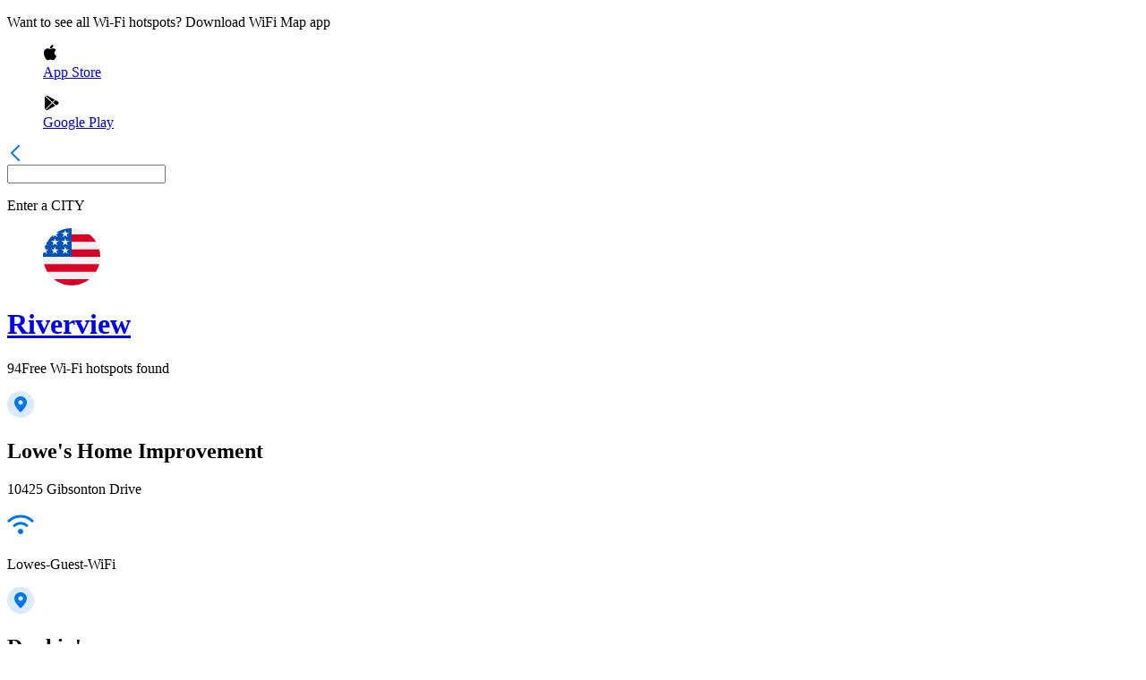

--- FILE ---
content_type: text/html; charset=utf-8
request_url: https://www.wifimap.io/map/6343-riverview?wifiHotspot=f0c7d1ba-40b2-44ab-b842-3f9aaf6b3803
body_size: 35482
content:
<!DOCTYPE html><html lang="en"><head><title>WiFi Map - Map of Free hotspots in Riverview - United States</title><meta charSet="UTF-8"/><meta name="description" content="Connect to Free WiFi hotspots in Riverview - United States and get more with WiFi Map App"/><meta http-equiv="X-UA-Compatible" content="IE=edge"/><meta name="robots" content="index, follow"/><meta name="author" content="WiFi Map"/><meta name="viewport" content="width=device-width, initial-scale=1"/><meta name="theme-color" content="#0075EF"/><meta name="apple-itunes-app" content="app-id=548925969, app-argument=https://apps.apple.com/us/app/wifi-map-internet-esim-vpn/id548925969?itsct=apps_box_link&amp;itscg=30200"/><meta name="X-WM-BaseUrl" content="https://www.wifimap.io"/><meta property="og:url" content="https://www.wifimap.io/"/><meta property="og:title" content="WiFi Map - Map of Free hotspots in Riverview - United States"/><meta property="og:description" content="Connect to Free WiFi hotspots in Riverview - United States and get more with WiFi Map App"/><meta property="og:type" content="website"/><meta property="og:image" content="https://www.wifimap.io/img/ogImg.webp"/><meta name="twitter:card" content="summary_large_image"/><meta name="twitter:domain" content="www.wifimap.io"/><meta name="twitter:url" content="https://www.wifimap.io/"/><meta name="twitter:title" content="WiFi Map - Map of Free hotspots in Riverview - United States"/><meta name="twitter:description" content="Connect to Free WiFi hotspots in Riverview - United States and get more with WiFi Map App"/><meta name="twitter:image" content="https://www.wifimap.io/img/ogImg.webp"/><link rel="apple-touch-icon" sizes="180x180" href="/favicon/apple-touch-icon.png"/><link rel="apple-touch-icon" sizes="16x16" href="/favicon/apple-touch-icon-16x16.png"/><link rel="apple-touch-icon" sizes="32x32" href="/favicon/apple-touch-icon-32x32.png"/><link rel="apple-touch-icon" sizes="96x96" href="/favicon/apple-touch-icon-96x96.png"/><link rel="apple-touch-icon" sizes="196x196" href="/favicon/apple-touch-icon-196x196.png"/><link rel="icon" type="image/png" href="/favicon/favicon-196x196.png" sizes="196x196"/><link rel="icon" type="image/png" href="/favicon/favicon-32x32.png" sizes="32x32"/><link rel="icon" type="image/png" href="/favicon/favicon-16x16.png" sizes="16x16"/><link rel="preconnect" href="https://fonts.googleapis.com"/><link rel="preconnect" href="https://fonts.gstatic.com"/><link rel="alternate" hrefLang="x-default" href="https://www.wifimap.io/map/6343-riverview"/><link rel="alternate" hrefLang="en" href="https://www.wifimap.io/map/6343-riverview"/><link rel="alternate" hrefLang="es" href="https://www.wifimap.io/es/map/6343-riverview"/><link rel="alternate" hrefLang="fr" href="https://www.wifimap.io/fr/map/6343-riverview"/><link rel="alternate" hrefLang="it" href="https://www.wifimap.io/it/map/6343-riverview"/><link rel="alternate" hrefLang="pt" href="https://www.wifimap.io/pt/map/6343-riverview"/><link rel="alternate" hrefLang="de" href="https://www.wifimap.io/de/map/6343-riverview"/><link rel="alternate" hrefLang="tr" href="https://www.wifimap.io/tr/map/6343-riverview"/><link rel="alternate" hrefLang="id" href="https://www.wifimap.io/id/map/6343-riverview"/><link rel="alternate" hrefLang="ms" href="https://www.wifimap.io/ms/map/6343-riverview"/><link rel="alternate" hrefLang="nl" href="https://www.wifimap.io/nl/map/6343-riverview"/><link rel="alternate" hrefLang="vi" href="https://www.wifimap.io/vi/map/6343-riverview"/><link rel="canonical" href="https://www.wifimap.io/map/6343-riverview"/><meta name="next-head-count" content="44"/><link rel="preload" href="/_next/static/media/4c9affa5bc8f420e.p.woff2" as="font" type="font/woff2" crossorigin="anonymous" data-next-font=""/><link rel="preload" href="/_next/static/css/50af37d101e03eaa.css" as="style"/><link rel="stylesheet" href="/_next/static/css/50af37d101e03eaa.css" data-n-g=""/><link rel="preload" href="/_next/static/css/0789b29b417383d1.css" as="style"/><link rel="stylesheet" href="/_next/static/css/0789b29b417383d1.css" data-n-p=""/><noscript data-n-css=""></noscript><script defer="" nomodule="" src="/_next/static/chunks/polyfills-42372ed130431b0a.js"></script><script src="/_next/static/chunks/webpack-1ca4d3cc86edd7b5.js" defer=""></script><script src="/_next/static/chunks/framework-b0ec748c7a4c483a.js" defer=""></script><script src="/_next/static/chunks/main-b25e2a6a494d7824.js" defer=""></script><script src="/_next/static/chunks/pages/_app-7fe6753d937df99d.js" defer=""></script><script src="/_next/static/chunks/e82996df-27e63bdc8d21c330.js" defer=""></script><script src="/_next/static/chunks/fec483df-9c192537858f5676.js" defer=""></script><script src="/_next/static/chunks/9321-eb32f2a725aebced.js" defer=""></script><script src="/_next/static/chunks/3001-9f5b29a15b940d88.js" defer=""></script><script src="/_next/static/chunks/7863-b920d3feb1f4a328.js" defer=""></script><script src="/_next/static/chunks/5675-34dec35de85b2a2f.js" defer=""></script><script src="/_next/static/chunks/627-f4af1f6c9ca09e16.js" defer=""></script><script src="/_next/static/chunks/9124-e2438c890bdd4afe.js" defer=""></script><script src="/_next/static/chunks/2959-30ca63d05391a997.js" defer=""></script><script src="/_next/static/chunks/pages/map/%5BcitySlug%5D-97fb2d736c05fd8f.js" defer=""></script><script src="/_next/static/Htql7OeqUN6m1ra4uWVci/_buildManifest.js" defer=""></script><script src="/_next/static/Htql7OeqUN6m1ra4uWVci/_ssgManifest.js" defer=""></script></head><body><div id="__next"><div class="__className_2b5fd4"><div class="HotspotList_hotspotList__edzj5" style="height:0px"><div class="HotspotList_hotspotList__content__4Fbz9"><div class="HotspotList_hotspotList__content_rightSide__iSWOK"><div class="DownloadAppHeader_downloadAppHeader__1QEuV"><p class="DownloadAppHeader_downloadAppHeader_defaultText__qc1g9">Want to see all Wi-Fi hotspots? Download WiFi Map app</p><div class="DownloadAppHeader_downloadAppHeader__btnsBlock__XnSd2"><a aria-label="download Wifi Map app" target="_blank" rel="nofollow noopener noreferrer" href="https://apps.apple.com/app/apple-store/id548925969?pt=95834802&amp;ct=website&amp;mt=8"><figure class="DownloadAppHeader_downloadAppHeader__btnsBlock__btn__KCmit"><svg width="16" height="18" viewBox="0 0 16 18" fill="none" xmlns="http://www.w3.org/2000/svg"><path fill-rule="evenodd" clip-rule="evenodd" d="M8.77123 1.3339C9.41044 0.585195 10.4799 0.0364185 11.3714 0.000108671C11.4446 -0.00277576 11.5096 0.0520849 11.5177 0.125949C11.6211 1.06853 11.2793 2.12084 10.6034 2.94081C9.9612 3.71734 9.02082 4.19961 8.1491 4.19961C8.0879 4.19955 8.02648 4.19718 7.9663 4.19248C7.89974 4.18733 7.84589 4.13626 7.83713 4.07009C7.69732 3.01247 8.228 1.96322 8.77123 1.3339ZM2.76205 15.0408C1.14937 12.7122 0.222284 8.87181 1.68062 6.34115C2.44753 5.00731 3.83862 4.16505 5.31081 4.14339C5.32546 4.14311 5.34033 4.14294 5.35543 4.14294C5.98859 4.14294 6.58669 4.38025 7.11437 4.58969L7.11481 4.58986C7.50922 4.74634 7.84982 4.88146 8.11232 4.88146C8.34602 4.88146 8.68485 4.74788 9.07714 4.59319C9.64542 4.36911 10.3528 4.09023 11.0912 4.09023C11.1858 4.09023 11.2799 4.09481 11.3712 4.10391C11.9999 4.13095 13.5614 4.35565 14.5802 5.84662C14.6017 5.87806 14.6096 5.91697 14.6021 5.95436C14.5945 5.9918 14.5721 6.02455 14.5401 6.04519L14.5263 6.05379C14.2302 6.23692 12.7542 7.24732 12.7732 9.15534C12.7936 11.5038 14.7359 12.3655 14.9573 12.456L14.9676 12.4604C15.0333 12.4906 15.0657 12.5654 15.0428 12.6338L15.0379 12.6492C14.9176 13.0346 14.5611 14.043 13.8503 15.0817L13.8502 15.0819C13.1691 16.0766 12.3971 17.2041 11.1398 17.2275C10.5537 17.2385 10.1565 17.0667 9.77136 16.9001L9.7681 16.8987L9.76789 16.8986C9.37612 16.729 8.97098 16.5537 8.33618 16.5537C7.6688 16.5537 7.24332 16.735 6.83192 16.9103L6.83147 16.9105C6.46518 17.0665 6.08628 17.2278 5.56204 17.2488C5.54043 17.2496 5.51934 17.25 5.4983 17.25C4.38202 17.25 3.56703 16.205 2.76205 15.0408Z" fill="black"></path></svg><figcaption>App Store</figcaption></figure></a><a aria-label="download Wifi Map app" target="_blank" rel="nofollow noopener noreferrer" href="https://play.google.com/store/apps/details?id=io.wifimap.wifimap&amp;referrer=utm_source%3Dwifimapio%26utm_medium%3Dwifi_list_header%26anid%3Dadmob"><figure class="DownloadAppHeader_downloadAppHeader__btnsBlock__btn__KCmit"><svg width="18" height="18" viewBox="0 0 18 18" fill="none" xmlns="http://www.w3.org/2000/svg"><g clip-path="url(#clip0_35596_3081311)"><path d="M5.09173 1.01388C4.4462 0.657088 3.68828 0.665337 3.04688 1.01904L10.5643 7.95379L13.0896 5.42841L5.09173 1.01388Z" fill="black"></path><path d="M2.30436 1.72852C2.12081 2.02859 2.01562 2.37198 2.01562 2.73599V15.2608C2.01562 15.6135 2.11153 15.9497 2.28477 16.2436L9.84443 8.68391L2.30436 1.72852Z" fill="black"></path><path d="M16.4595 7.27647L14.0506 5.94727L11.3438 8.65311L14.6611 11.7127L16.4605 10.7196C17.1081 10.3608 17.4958 9.7173 17.4958 8.99753C17.4948 8.27776 17.1081 7.6343 16.4595 7.27647Z" fill="black"></path><path d="M10.6037 9.38281L3.02344 16.9631C3.35239 17.1508 3.7133 17.2498 4.07628 17.2498C4.42689 17.2498 4.77956 17.1611 5.10232 16.9827L13.6994 12.2382L10.6037 9.38281Z" fill="black"></path></g><defs><clipPath id="clip0_35596_3081311"><rect width="16.5" height="16.5" fill="white" transform="translate(1.5 0.75)"></rect></clipPath></defs></svg><figcaption>Google Play</figcaption></figure></a></div></div><div class="HotSpotsListBlock_hotSpotsListBlock__1cEVm"><div class="HotSpotsListBlock_hotSpotsListBlock__searchBlock__xpmVS"><a class="HotSpotsListBlock_hotSpotsListBlock__searchBlock__svg__EfYm6" aria-label="Go to previous page" href="/"><svg width="18" height="18" viewBox="0 0 18 18" fill="none" xmlns="http://www.w3.org/2000/svg"><path d="M13 17L5 9L13 1" stroke="#0075EF" stroke-width="2" stroke-linecap="round" stroke-linejoin="round"></path></svg></a><div class="HotspotsListSearchInput_hotspotsListSearchInput__S0ocm"><div><input aria-label="Enter a city to find WiFi hotspots" class="" value=""/><p class="HotspotsListSearchInput_hotspotsListSearchInput__placeholderText__ObgsW">Enter a<!-- --> <span class="HotspotsListSearchInput_hotspotsListSearchInput__placeholderSubText__Sb9tw">CITY</span> </p></div></div></div><div class="HotspotsListCity_hotspotsListCity__kwXRR"><a class="HotspotsListCity_hotspotsListCity__header__pc_2h" href="/234-united-states/6343-riverview"><figure><svg width="64" height="64" viewBox="0 0 64 64" fill="none" xmlns="http://www.w3.org/2000/svg"><g clip-path="url(#:Rksnm:)"><path d="M32 64C49.6731 64 64 49.6731 64 32C64 14.3269 49.6731 0 32 0C14.3269 0 0 14.3269 0 32C0 49.6731 14.3269 64 32 64Z" fill="#F0F0F0"></path><path d="M30.6094 32H64.0006C64.0006 29.1117 63.6156 26.3137 62.8983 23.6521H30.6094V32Z" fill="#D80027"></path><path d="M30.6094 15.3044H59.3039C57.345 12.1079 54.8404 9.28254 51.9201 6.95654H30.6094V15.3044Z" fill="#D80027"></path><path d="M31.9976 64C39.5288 64 46.4509 61.397 51.9171 57.0435H12.0781C17.5444 61.397 24.4665 64 31.9976 64Z" fill="#D80027"></path><path d="M4.69594 48.6955H59.3024C60.8751 46.1294 62.0947 43.3244 62.8968 40.3477H1.10156C1.90369 43.3244 3.12331 46.1294 4.69594 48.6955Z" fill="#D80027"></path><path d="M14.823 4.99725H17.7391L15.0266 6.96788L16.0627 10.1565L13.3504 8.18587L10.638 10.1565L11.533 7.40188C9.14475 9.39125 7.0515 11.722 5.3265 14.319H6.26088L4.53425 15.5734C4.26525 16.0221 4.00725 16.478 3.76 16.9406L4.5845 19.4783L3.04625 18.3606C2.66388 19.1707 2.31413 19.9991 1.99975 20.8447L2.90812 23.6408H6.26088L3.54837 25.6114L4.5845 28.8L1.87213 26.8294L0.247375 28.0099C0.08475 29.3171 0 30.6486 0 32H32C32 14.327 32 12.2435 32 0C25.6785 0 19.7856 1.83375 14.823 4.99725ZM16.0627 28.8L13.3504 26.8294L10.638 28.8L11.6741 25.6114L8.96163 23.6408H12.3144L13.3504 20.4521L14.3864 23.6408H17.7391L15.0266 25.6114L16.0627 28.8ZM15.0266 16.2896L16.0627 19.4783L13.3504 17.5076L10.638 19.4783L11.6741 16.2896L8.96163 14.319H12.3144L13.3504 11.1304L14.3864 14.319H17.7391L15.0266 16.2896ZM27.541 28.8L24.8286 26.8294L22.1162 28.8L23.1524 25.6114L20.4399 23.6408H23.7926L24.8286 20.4521L25.8646 23.6408H29.2174L26.5049 25.6114L27.541 28.8ZM26.5049 16.2896L27.541 19.4783L24.8286 17.5076L22.1162 19.4783L23.1524 16.2896L20.4399 14.319H23.7926L24.8286 11.1304L25.8646 14.319H29.2174L26.5049 16.2896ZM26.5049 6.96788L27.541 10.1565L24.8286 8.18587L22.1162 10.1565L23.1524 6.96788L20.4399 4.99725H23.7926L24.8286 1.80862L25.8646 4.99725H29.2174L26.5049 6.96788Z" fill="#0052B4"></path></g><defs><clipPath id=":Rksnm:"><rect width="64" height="64" fill="white"></rect></clipPath></defs></svg></figure><h1>Riverview</h1></a><p><span>94</span>Free Wi-Fi hotspots found</p></div><div class="HotSpotsListBlock_greyBorder__HfkDR"></div><div><div class="HotspotsListItem_hotspotListItem__Bab1Y HotspotsListItem_cursorPointer__jmEKv"><div class="HotspotsListItem_hotspotListItem__svgBox__Avk4X HotspotsListItem_svgMarginTop__Eg6Mc"><svg width="30" height="30" viewBox="0 0 30 30" fill="none" xmlns="http://www.w3.org/2000/svg"><path opacity="0.15" fill-rule="evenodd" clip-rule="evenodd" d="M15 30C23.2843 30 30 23.2843 30 15C30 6.71573 23.2843 0 15 0C6.71573 0 0 6.71573 0 15C0 23.2843 6.71573 30 15 30Z" fill="#0075EF"></path><path fill-rule="evenodd" clip-rule="evenodd" d="M8 12.8823C8 9.08136 11.134 6 15 6C18.866 6 22 9.08136 22 12.8823C22 16.8155 17.3956 21.6817 15.6554 23.3804C15.2884 23.7386 14.7134 23.7361 14.3487 23.3755C12.6118 21.6577 8 16.7342 8 12.8823ZM12.375 12.8571C12.375 14.2773 13.5503 15.4286 15 15.4286C16.4497 15.4286 17.625 14.2773 17.625 12.8571C17.625 11.437 16.4497 10.2857 15 10.2857C13.5503 10.2857 12.375 11.437 12.375 12.8571Z" fill="#0075EF"></path></svg></div><div class="HotspotsListItem_hotspotListItem__textBlock__MKUcZ"><h2 class="HotspotsListItem_hotspotListItem__textBlock__title__JHYTx">Lowe&#x27;s Home Improvement</h2><p class="">10425 Gibsonton Drive</p><div class="HotspotsListItem_hotspotListItem__textBlock__wifiNameBlock__VSYJU"><svg width="30" height="30" viewBox="0 0 30 30" fill="none" xmlns="http://www.w3.org/2000/svg"><path fill-rule="evenodd" clip-rule="evenodd" d="M17.121 19.879C18.293 21.0509 18.293 22.9488 17.121 24.1218C15.9491 25.2927 14.0502 25.2927 12.8782 24.1218C11.7073 22.9488 11.7073 21.0509 12.8782 19.879C14.0502 18.707 15.9491 18.707 17.121 19.879Z" fill="#0075EF"></path><path d="M8.06641 15.375C11.8958 11.8907 18.0694 11.8594 21.9331 15.375" stroke="#0075EF" stroke-width="3" stroke-linecap="round" stroke-linejoin="round"></path><path d="M2 10.25C9.17945 3.25 20.8197 3.25 28 10.25" stroke="#0075EF" stroke-width="3" stroke-linecap="round" stroke-linejoin="round"></path></svg><p>Lowes-Guest-WiFi</p></div></div></div><div class="HotSpotsListBlock_greyBorder__HfkDR"></div></div><div><div class="HotspotsListItem_hotspotListItem__Bab1Y HotspotsListItem_cursorPointer__jmEKv"><div class="HotspotsListItem_hotspotListItem__svgBox__Avk4X HotspotsListItem_svgMarginTop__Eg6Mc"><svg width="30" height="30" viewBox="0 0 30 30" fill="none" xmlns="http://www.w3.org/2000/svg"><path opacity="0.15" fill-rule="evenodd" clip-rule="evenodd" d="M15 30C23.2843 30 30 23.2843 30 15C30 6.71573 23.2843 0 15 0C6.71573 0 0 6.71573 0 15C0 23.2843 6.71573 30 15 30Z" fill="#0075EF"></path><path fill-rule="evenodd" clip-rule="evenodd" d="M8 12.8823C8 9.08136 11.134 6 15 6C18.866 6 22 9.08136 22 12.8823C22 16.8155 17.3956 21.6817 15.6554 23.3804C15.2884 23.7386 14.7134 23.7361 14.3487 23.3755C12.6118 21.6577 8 16.7342 8 12.8823ZM12.375 12.8571C12.375 14.2773 13.5503 15.4286 15 15.4286C16.4497 15.4286 17.625 14.2773 17.625 12.8571C17.625 11.437 16.4497 10.2857 15 10.2857C13.5503 10.2857 12.375 11.437 12.375 12.8571Z" fill="#0075EF"></path></svg></div><div class="HotspotsListItem_hotspotListItem__textBlock__MKUcZ"><h2 class="HotspotsListItem_hotspotListItem__textBlock__title__JHYTx">Dunkin&#x27;</h2><p class="">7028 US Highway 301 S</p><div class="HotspotsListItem_hotspotListItem__textBlock__wifiNameBlock__VSYJU"><svg width="30" height="30" viewBox="0 0 30 30" fill="none" xmlns="http://www.w3.org/2000/svg"><path fill-rule="evenodd" clip-rule="evenodd" d="M17.121 19.879C18.293 21.0509 18.293 22.9488 17.121 24.1218C15.9491 25.2927 14.0502 25.2927 12.8782 24.1218C11.7073 22.9488 11.7073 21.0509 12.8782 19.879C14.0502 18.707 15.9491 18.707 17.121 19.879Z" fill="#0075EF"></path><path d="M8.06641 15.375C11.8958 11.8907 18.0694 11.8594 21.9331 15.375" stroke="#0075EF" stroke-width="3" stroke-linecap="round" stroke-linejoin="round"></path><path d="M2 10.25C9.17945 3.25 20.8197 3.25 28 10.25" stroke="#0075EF" stroke-width="3" stroke-linecap="round" stroke-linejoin="round"></path></svg><p>Dunkin&#x27; Donuts Guest</p></div></div></div><div class="HotSpotsListBlock_greyBorder__HfkDR"></div></div><div><div class="HotspotsListItem_hotspotListItem__Bab1Y HotspotsListItem_cursorPointer__jmEKv"><div class="HotspotsListItem_hotspotListItem__svgBox__Avk4X HotspotsListItem_svgMarginTop__Eg6Mc"><svg width="30" height="30" viewBox="0 0 30 30" fill="none" xmlns="http://www.w3.org/2000/svg"><path opacity="0.15" fill-rule="evenodd" clip-rule="evenodd" d="M15 30C23.2843 30 30 23.2843 30 15C30 6.71573 23.2843 0 15 0C6.71573 0 0 6.71573 0 15C0 23.2843 6.71573 30 15 30Z" fill="#0075EF"></path><path fill-rule="evenodd" clip-rule="evenodd" d="M8 12.8823C8 9.08136 11.134 6 15 6C18.866 6 22 9.08136 22 12.8823C22 16.8155 17.3956 21.6817 15.6554 23.3804C15.2884 23.7386 14.7134 23.7361 14.3487 23.3755C12.6118 21.6577 8 16.7342 8 12.8823ZM12.375 12.8571C12.375 14.2773 13.5503 15.4286 15 15.4286C16.4497 15.4286 17.625 14.2773 17.625 12.8571C17.625 11.437 16.4497 10.2857 15 10.2857C13.5503 10.2857 12.375 11.437 12.375 12.8571Z" fill="#0075EF"></path></svg></div><div class="HotspotsListItem_hotspotListItem__textBlock__MKUcZ"><h2 class="HotspotsListItem_hotspotListItem__textBlock__title__JHYTx">LongHorn Steakhouse</h2><p class="">11102 Causeway Boulevard, Brandon</p><div class="HotspotsListItem_hotspotListItem__textBlock__wifiNameBlock__VSYJU"><svg width="30" height="30" viewBox="0 0 30 30" fill="none" xmlns="http://www.w3.org/2000/svg"><path fill-rule="evenodd" clip-rule="evenodd" d="M17.121 19.879C18.293 21.0509 18.293 22.9488 17.121 24.1218C15.9491 25.2927 14.0502 25.2927 12.8782 24.1218C11.7073 22.9488 11.7073 21.0509 12.8782 19.879C14.0502 18.707 15.9491 18.707 17.121 19.879Z" fill="#0075EF"></path><path d="M8.06641 15.375C11.8958 11.8907 18.0694 11.8594 21.9331 15.375" stroke="#0075EF" stroke-width="3" stroke-linecap="round" stroke-linejoin="round"></path><path d="M2 10.25C9.17945 3.25 20.8197 3.25 28 10.25" stroke="#0075EF" stroke-width="3" stroke-linecap="round" stroke-linejoin="round"></path></svg><p>LongHorn Guest</p></div></div></div><div class="HotSpotsListBlock_greyBorder__HfkDR"></div></div><div><div class="HotspotsListItem_hotspotListItem__Bab1Y HotspotsListItem_cursorPointer__jmEKv"><div class="HotspotsListItem_hotspotListItem__svgBox__Avk4X HotspotsListItem_svgMarginTop__Eg6Mc"><svg width="30" height="30" viewBox="0 0 30 30" fill="none" xmlns="http://www.w3.org/2000/svg"><path opacity="0.15" fill-rule="evenodd" clip-rule="evenodd" d="M15 30C23.2843 30 30 23.2843 30 15C30 6.71573 23.2843 0 15 0C6.71573 0 0 6.71573 0 15C0 23.2843 6.71573 30 15 30Z" fill="#0075EF"></path><path fill-rule="evenodd" clip-rule="evenodd" d="M8 12.8823C8 9.08136 11.134 6 15 6C18.866 6 22 9.08136 22 12.8823C22 16.8155 17.3956 21.6817 15.6554 23.3804C15.2884 23.7386 14.7134 23.7361 14.3487 23.3755C12.6118 21.6577 8 16.7342 8 12.8823ZM12.375 12.8571C12.375 14.2773 13.5503 15.4286 15 15.4286C16.4497 15.4286 17.625 14.2773 17.625 12.8571C17.625 11.437 16.4497 10.2857 15 10.2857C13.5503 10.2857 12.375 11.437 12.375 12.8571Z" fill="#0075EF"></path></svg></div><div class="HotspotsListItem_hotspotListItem__textBlock__MKUcZ"><h2 class="HotspotsListItem_hotspotListItem__textBlock__title__JHYTx">Winthrop College Preparatory Academy 9-12</h2><p class="">U.S. 301, Riverview, FL, USA</p><div class="HotspotsListItem_hotspotListItem__textBlock__wifiNameBlock__VSYJU"><svg width="30" height="30" viewBox="0 0 30 30" fill="none" xmlns="http://www.w3.org/2000/svg"><path fill-rule="evenodd" clip-rule="evenodd" d="M17.121 19.879C18.293 21.0509 18.293 22.9488 17.121 24.1218C15.9491 25.2927 14.0502 25.2927 12.8782 24.1218C11.7073 22.9488 11.7073 21.0509 12.8782 19.879C14.0502 18.707 15.9491 18.707 17.121 19.879Z" fill="#0075EF"></path><path d="M8.06641 15.375C11.8958 11.8907 18.0694 11.8594 21.9331 15.375" stroke="#0075EF" stroke-width="3" stroke-linecap="round" stroke-linejoin="round"></path><path d="M2 10.25C9.17945 3.25 20.8197 3.25 28 10.25" stroke="#0075EF" stroke-width="3" stroke-linecap="round" stroke-linejoin="round"></path></svg><p>WCPA_GUEST</p></div></div></div><div class="HotSpotsListBlock_greyBorder__HfkDR"></div></div><div><div class="HotspotsListItem_hotspotListItem__Bab1Y HotspotsListItem_cursorPointer__jmEKv"><div class="HotspotsListItem_hotspotListItem__svgBox__Avk4X HotspotsListItem_svgMarginTop__Eg6Mc"><svg width="30" height="30" viewBox="0 0 30 30" fill="none" xmlns="http://www.w3.org/2000/svg"><path opacity="0.15" fill-rule="evenodd" clip-rule="evenodd" d="M15 30C23.2843 30 30 23.2843 30 15C30 6.71573 23.2843 0 15 0C6.71573 0 0 6.71573 0 15C0 23.2843 6.71573 30 15 30Z" fill="#0075EF"></path><path fill-rule="evenodd" clip-rule="evenodd" d="M8 12.8823C8 9.08136 11.134 6 15 6C18.866 6 22 9.08136 22 12.8823C22 16.8155 17.3956 21.6817 15.6554 23.3804C15.2884 23.7386 14.7134 23.7361 14.3487 23.3755C12.6118 21.6577 8 16.7342 8 12.8823ZM12.375 12.8571C12.375 14.2773 13.5503 15.4286 15 15.4286C16.4497 15.4286 17.625 14.2773 17.625 12.8571C17.625 11.437 16.4497 10.2857 15 10.2857C13.5503 10.2857 12.375 11.437 12.375 12.8571Z" fill="#0075EF"></path></svg></div><div class="HotspotsListItem_hotspotListItem__textBlock__MKUcZ"><h2 class="HotspotsListItem_hotspotListItem__textBlock__title__JHYTx">BridgePrep Academy of Riverview</h2><p class="">S. US Highway 301</p><div class="HotspotsListItem_hotspotListItem__textBlock__wifiNameBlock__VSYJU"><svg width="30" height="30" viewBox="0 0 30 30" fill="none" xmlns="http://www.w3.org/2000/svg"><path fill-rule="evenodd" clip-rule="evenodd" d="M17.121 19.879C18.293 21.0509 18.293 22.9488 17.121 24.1218C15.9491 25.2927 14.0502 25.2927 12.8782 24.1218C11.7073 22.9488 11.7073 21.0509 12.8782 19.879C14.0502 18.707 15.9491 18.707 17.121 19.879Z" fill="#0075EF"></path><path d="M8.06641 15.375C11.8958 11.8907 18.0694 11.8594 21.9331 15.375" stroke="#0075EF" stroke-width="3" stroke-linecap="round" stroke-linejoin="round"></path><path d="M2 10.25C9.17945 3.25 20.8197 3.25 28 10.25" stroke="#0075EF" stroke-width="3" stroke-linecap="round" stroke-linejoin="round"></path></svg><p>BridgePrep Guest</p></div></div></div><div class="HotSpotsListBlock_greyBorder__HfkDR"></div></div><div><div class="HotspotsListItem_hotspotListItem__Bab1Y HotspotsListItem_cursorPointer__jmEKv"><div class="HotspotsListItem_hotspotListItem__svgBox__Avk4X HotspotsListItem_svgMarginTop__Eg6Mc"><svg width="30" height="30" viewBox="0 0 30 30" fill="none" xmlns="http://www.w3.org/2000/svg"><path opacity="0.15" fill-rule="evenodd" clip-rule="evenodd" d="M15 30C23.2843 30 30 23.2843 30 15C30 6.71573 23.2843 0 15 0C6.71573 0 0 6.71573 0 15C0 23.2843 6.71573 30 15 30Z" fill="#0075EF"></path><path fill-rule="evenodd" clip-rule="evenodd" d="M8 12.8823C8 9.08136 11.134 6 15 6C18.866 6 22 9.08136 22 12.8823C22 16.8155 17.3956 21.6817 15.6554 23.3804C15.2884 23.7386 14.7134 23.7361 14.3487 23.3755C12.6118 21.6577 8 16.7342 8 12.8823ZM12.375 12.8571C12.375 14.2773 13.5503 15.4286 15 15.4286C16.4497 15.4286 17.625 14.2773 17.625 12.8571C17.625 11.437 16.4497 10.2857 15 10.2857C13.5503 10.2857 12.375 11.437 12.375 12.8571Z" fill="#0075EF"></path></svg></div><div class="HotspotsListItem_hotspotListItem__textBlock__MKUcZ"><h2 class="HotspotsListItem_hotspotListItem__textBlock__title__JHYTx">school</h2><p class="">11910 Tucker Rd</p><div class="HotspotsListItem_hotspotListItem__textBlock__wifiNameBlock__VSYJU"><svg width="30" height="30" viewBox="0 0 30 30" fill="none" xmlns="http://www.w3.org/2000/svg"><path fill-rule="evenodd" clip-rule="evenodd" d="M17.121 19.879C18.293 21.0509 18.293 22.9488 17.121 24.1218C15.9491 25.2927 14.0502 25.2927 12.8782 24.1218C11.7073 22.9488 11.7073 21.0509 12.8782 19.879C14.0502 18.707 15.9491 18.707 17.121 19.879Z" fill="#0075EF"></path><path d="M8.06641 15.375C11.8958 11.8907 18.0694 11.8594 21.9331 15.375" stroke="#0075EF" stroke-width="3" stroke-linecap="round" stroke-linejoin="round"></path><path d="M2 10.25C9.17945 3.25 20.8197 3.25 28 10.25" stroke="#0075EF" stroke-width="3" stroke-linecap="round" stroke-linejoin="round"></path></svg><p>HCPS-GUEST</p></div></div></div><div class="HotSpotsListBlock_greyBorder__HfkDR"></div></div><div><div class="HotspotsListItem_hotspotListItem__Bab1Y HotspotsListItem_cursorPointer__jmEKv"><div class="HotspotsListItem_hotspotListItem__svgBox__Avk4X HotspotsListItem_svgMarginTop__Eg6Mc"><svg width="30" height="30" viewBox="0 0 30 30" fill="none" xmlns="http://www.w3.org/2000/svg"><path opacity="0.15" fill-rule="evenodd" clip-rule="evenodd" d="M15 30C23.2843 30 30 23.2843 30 15C30 6.71573 23.2843 0 15 0C6.71573 0 0 6.71573 0 15C0 23.2843 6.71573 30 15 30Z" fill="#0075EF"></path><path fill-rule="evenodd" clip-rule="evenodd" d="M8 12.8823C8 9.08136 11.134 6 15 6C18.866 6 22 9.08136 22 12.8823C22 16.8155 17.3956 21.6817 15.6554 23.3804C15.2884 23.7386 14.7134 23.7361 14.3487 23.3755C12.6118 21.6577 8 16.7342 8 12.8823ZM12.375 12.8571C12.375 14.2773 13.5503 15.4286 15 15.4286C16.4497 15.4286 17.625 14.2773 17.625 12.8571C17.625 11.437 16.4497 10.2857 15 10.2857C13.5503 10.2857 12.375 11.437 12.375 12.8571Z" fill="#0075EF"></path></svg></div><div class="HotspotsListItem_hotspotListItem__textBlock__MKUcZ"><h2 class="HotspotsListItem_hotspotListItem__textBlock__title__JHYTx">McDonald&#x27;s</h2><p class="">3921 S US Hwy 301</p><div class="HotspotsListItem_hotspotListItem__textBlock__wifiNameBlock__VSYJU"><svg width="30" height="30" viewBox="0 0 30 30" fill="none" xmlns="http://www.w3.org/2000/svg"><path fill-rule="evenodd" clip-rule="evenodd" d="M17.121 19.879C18.293 21.0509 18.293 22.9488 17.121 24.1218C15.9491 25.2927 14.0502 25.2927 12.8782 24.1218C11.7073 22.9488 11.7073 21.0509 12.8782 19.879C14.0502 18.707 15.9491 18.707 17.121 19.879Z" fill="#0075EF"></path><path d="M8.06641 15.375C11.8958 11.8907 18.0694 11.8594 21.9331 15.375" stroke="#0075EF" stroke-width="3" stroke-linecap="round" stroke-linejoin="round"></path><path d="M2 10.25C9.17945 3.25 20.8197 3.25 28 10.25" stroke="#0075EF" stroke-width="3" stroke-linecap="round" stroke-linejoin="round"></path></svg><p>McDonalds Free WiFi</p></div></div></div><div class="HotSpotsListBlock_greyBorder__HfkDR"></div></div><div><div class="HotspotsListItem_hotspotListItem__Bab1Y HotspotsListItem_cursorPointer__jmEKv"><div class="HotspotsListItem_hotspotListItem__svgBox__Avk4X HotspotsListItem_svgMarginTop__Eg6Mc"><svg width="30" height="30" viewBox="0 0 30 30" fill="none" xmlns="http://www.w3.org/2000/svg"><path opacity="0.15" fill-rule="evenodd" clip-rule="evenodd" d="M15 30C23.2843 30 30 23.2843 30 15C30 6.71573 23.2843 0 15 0C6.71573 0 0 6.71573 0 15C0 23.2843 6.71573 30 15 30Z" fill="#0075EF"></path><path fill-rule="evenodd" clip-rule="evenodd" d="M8 12.8823C8 9.08136 11.134 6 15 6C18.866 6 22 9.08136 22 12.8823C22 16.8155 17.3956 21.6817 15.6554 23.3804C15.2884 23.7386 14.7134 23.7361 14.3487 23.3755C12.6118 21.6577 8 16.7342 8 12.8823ZM12.375 12.8571C12.375 14.2773 13.5503 15.4286 15 15.4286C16.4497 15.4286 17.625 14.2773 17.625 12.8571C17.625 11.437 16.4497 10.2857 15 10.2857C13.5503 10.2857 12.375 11.437 12.375 12.8571Z" fill="#0075EF"></path></svg></div><div class="HotspotsListItem_hotspotListItem__textBlock__MKUcZ"><h2 class="HotspotsListItem_hotspotListItem__textBlock__title__JHYTx">Walmart Supercenter</h2><p class="">11110 Causeway Blvd</p><div class="HotspotsListItem_hotspotListItem__textBlock__wifiNameBlock__VSYJU"><svg width="30" height="30" viewBox="0 0 30 30" fill="none" xmlns="http://www.w3.org/2000/svg"><path fill-rule="evenodd" clip-rule="evenodd" d="M17.121 19.879C18.293 21.0509 18.293 22.9488 17.121 24.1218C15.9491 25.2927 14.0502 25.2927 12.8782 24.1218C11.7073 22.9488 11.7073 21.0509 12.8782 19.879C14.0502 18.707 15.9491 18.707 17.121 19.879Z" fill="#0075EF"></path><path d="M8.06641 15.375C11.8958 11.8907 18.0694 11.8594 21.9331 15.375" stroke="#0075EF" stroke-width="3" stroke-linecap="round" stroke-linejoin="round"></path><path d="M2 10.25C9.17945 3.25 20.8197 3.25 28 10.25" stroke="#0075EF" stroke-width="3" stroke-linecap="round" stroke-linejoin="round"></path></svg><p>Walmartwifi</p></div></div></div><div class="HotSpotsListBlock_greyBorder__HfkDR"></div></div><div><div class="HotspotsListItem_hotspotListItem__Bab1Y HotspotsListItem_cursorPointer__jmEKv"><div class="HotspotsListItem_hotspotListItem__svgBox__Avk4X HotspotsListItem_svgMarginTop__Eg6Mc"><svg width="30" height="30" viewBox="0 0 30 30" fill="none" xmlns="http://www.w3.org/2000/svg"><path opacity="0.15" fill-rule="evenodd" clip-rule="evenodd" d="M15 30C23.2843 30 30 23.2843 30 15C30 6.71573 23.2843 0 15 0C6.71573 0 0 6.71573 0 15C0 23.2843 6.71573 30 15 30Z" fill="#0075EF"></path><path fill-rule="evenodd" clip-rule="evenodd" d="M8 12.8823C8 9.08136 11.134 6 15 6C18.866 6 22 9.08136 22 12.8823C22 16.8155 17.3956 21.6817 15.6554 23.3804C15.2884 23.7386 14.7134 23.7361 14.3487 23.3755C12.6118 21.6577 8 16.7342 8 12.8823ZM12.375 12.8571C12.375 14.2773 13.5503 15.4286 15 15.4286C16.4497 15.4286 17.625 14.2773 17.625 12.8571C17.625 11.437 16.4497 10.2857 15 10.2857C13.5503 10.2857 12.375 11.437 12.375 12.8571Z" fill="#0075EF"></path></svg></div><div class="HotspotsListItem_hotspotListItem__textBlock__MKUcZ"><h2 class="HotspotsListItem_hotspotListItem__textBlock__title__JHYTx">Hoz TV</h2><p class="">14112 Carissa Meadows Ct</p><div class="HotspotsListItem_hotspotListItem__textBlock__wifiNameBlock__VSYJU"><svg width="30" height="30" viewBox="0 0 30 30" fill="none" xmlns="http://www.w3.org/2000/svg"><path fill-rule="evenodd" clip-rule="evenodd" d="M17.121 19.879C18.293 21.0509 18.293 22.9488 17.121 24.1218C15.9491 25.2927 14.0502 25.2927 12.8782 24.1218C11.7073 22.9488 11.7073 21.0509 12.8782 19.879C14.0502 18.707 15.9491 18.707 17.121 19.879Z" fill="#0075EF"></path><path d="M8.06641 15.375C11.8958 11.8907 18.0694 11.8594 21.9331 15.375" stroke="#0075EF" stroke-width="3" stroke-linecap="round" stroke-linejoin="round"></path><path d="M2 10.25C9.17945 3.25 20.8197 3.25 28 10.25" stroke="#0075EF" stroke-width="3" stroke-linecap="round" stroke-linejoin="round"></path></svg><p>HCPS-GUEST</p></div></div></div><div class="HotSpotsListBlock_greyBorder__HfkDR"></div></div><div><div class="HotspotsListItem_hotspotListItem__Bab1Y HotspotsListItem_cursorPointer__jmEKv"><div class="HotspotsListItem_hotspotListItem__svgBox__Avk4X HotspotsListItem_svgMarginTop__Eg6Mc"><svg width="30" height="30" viewBox="0 0 30 30" fill="none" xmlns="http://www.w3.org/2000/svg"><path opacity="0.15" fill-rule="evenodd" clip-rule="evenodd" d="M15 30C23.2843 30 30 23.2843 30 15C30 6.71573 23.2843 0 15 0C6.71573 0 0 6.71573 0 15C0 23.2843 6.71573 30 15 30Z" fill="#0075EF"></path><path fill-rule="evenodd" clip-rule="evenodd" d="M8 12.8823C8 9.08136 11.134 6 15 6C18.866 6 22 9.08136 22 12.8823C22 16.8155 17.3956 21.6817 15.6554 23.3804C15.2884 23.7386 14.7134 23.7361 14.3487 23.3755C12.6118 21.6577 8 16.7342 8 12.8823ZM12.375 12.8571C12.375 14.2773 13.5503 15.4286 15 15.4286C16.4497 15.4286 17.625 14.2773 17.625 12.8571C17.625 11.437 16.4497 10.2857 15 10.2857C13.5503 10.2857 12.375 11.437 12.375 12.8571Z" fill="#0075EF"></path></svg></div><div class="HotspotsListItem_hotspotListItem__textBlock__MKUcZ"><h2 class="HotspotsListItem_hotspotListItem__textBlock__title__JHYTx">my school</h2><p class="">6211 S US Highway 301</p><div class="HotspotsListItem_hotspotListItem__textBlock__wifiNameBlock__VSYJU"><svg width="30" height="30" viewBox="0 0 30 30" fill="none" xmlns="http://www.w3.org/2000/svg"><path fill-rule="evenodd" clip-rule="evenodd" d="M17.121 19.879C18.293 21.0509 18.293 22.9488 17.121 24.1218C15.9491 25.2927 14.0502 25.2927 12.8782 24.1218C11.7073 22.9488 11.7073 21.0509 12.8782 19.879C14.0502 18.707 15.9491 18.707 17.121 19.879Z" fill="#0075EF"></path><path d="M8.06641 15.375C11.8958 11.8907 18.0694 11.8594 21.9331 15.375" stroke="#0075EF" stroke-width="3" stroke-linecap="round" stroke-linejoin="round"></path><path d="M2 10.25C9.17945 3.25 20.8197 3.25 28 10.25" stroke="#0075EF" stroke-width="3" stroke-linecap="round" stroke-linejoin="round"></path></svg><p>BridgePrep Office</p></div></div></div><div class="HotSpotsListBlock_greyBorder__HfkDR"></div></div><div><div class="HotspotsListItem_hotspotListItem__Bab1Y HotspotsListItem_cursorPointer__jmEKv"><div class="HotspotsListItem_hotspotListItem__svgBox__Avk4X HotspotsListItem_svgMarginTop__Eg6Mc"><svg width="30" height="30" viewBox="0 0 30 30" fill="none" xmlns="http://www.w3.org/2000/svg"><path opacity="0.15" fill-rule="evenodd" clip-rule="evenodd" d="M15 30C23.2843 30 30 23.2843 30 15C30 6.71573 23.2843 0 15 0C6.71573 0 0 6.71573 0 15C0 23.2843 6.71573 30 15 30Z" fill="#0075EF"></path><path fill-rule="evenodd" clip-rule="evenodd" d="M8 12.8823C8 9.08136 11.134 6 15 6C18.866 6 22 9.08136 22 12.8823C22 16.8155 17.3956 21.6817 15.6554 23.3804C15.2884 23.7386 14.7134 23.7361 14.3487 23.3755C12.6118 21.6577 8 16.7342 8 12.8823ZM12.375 12.8571C12.375 14.2773 13.5503 15.4286 15 15.4286C16.4497 15.4286 17.625 14.2773 17.625 12.8571C17.625 11.437 16.4497 10.2857 15 10.2857C13.5503 10.2857 12.375 11.437 12.375 12.8571Z" fill="#0075EF"></path></svg></div><div class="HotspotsListItem_hotspotListItem__textBlock__MKUcZ"><h2 class="HotspotsListItem_hotspotListItem__textBlock__title__JHYTx">Spoto High School</h2><p class="">8538 Eagle Palm Dr, Riverview, FL 33578, USA</p><div class="HotspotsListItem_hotspotListItem__textBlock__wifiNameBlock__VSYJU"><svg width="30" height="30" viewBox="0 0 30 30" fill="none" xmlns="http://www.w3.org/2000/svg"><path fill-rule="evenodd" clip-rule="evenodd" d="M17.121 19.879C18.293 21.0509 18.293 22.9488 17.121 24.1218C15.9491 25.2927 14.0502 25.2927 12.8782 24.1218C11.7073 22.9488 11.7073 21.0509 12.8782 19.879C14.0502 18.707 15.9491 18.707 17.121 19.879Z" fill="#0075EF"></path><path d="M8.06641 15.375C11.8958 11.8907 18.0694 11.8594 21.9331 15.375" stroke="#0075EF" stroke-width="3" stroke-linecap="round" stroke-linejoin="round"></path><path d="M2 10.25C9.17945 3.25 20.8197 3.25 28 10.25" stroke="#0075EF" stroke-width="3" stroke-linecap="round" stroke-linejoin="round"></path></svg><p>hcps</p></div></div></div><div class="HotSpotsListBlock_greyBorder__HfkDR"></div></div><div><div class="HotspotsListItem_hotspotListItem__Bab1Y HotspotsListItem_cursorPointer__jmEKv"><div class="HotspotsListItem_hotspotListItem__svgBox__Avk4X HotspotsListItem_svgMarginTop__Eg6Mc"><svg width="30" height="30" viewBox="0 0 30 30" fill="none" xmlns="http://www.w3.org/2000/svg"><path opacity="0.15" fill-rule="evenodd" clip-rule="evenodd" d="M15 30C23.2843 30 30 23.2843 30 15C30 6.71573 23.2843 0 15 0C6.71573 0 0 6.71573 0 15C0 23.2843 6.71573 30 15 30Z" fill="#0075EF"></path><path fill-rule="evenodd" clip-rule="evenodd" d="M8 12.8823C8 9.08136 11.134 6 15 6C18.866 6 22 9.08136 22 12.8823C22 16.8155 17.3956 21.6817 15.6554 23.3804C15.2884 23.7386 14.7134 23.7361 14.3487 23.3755C12.6118 21.6577 8 16.7342 8 12.8823ZM12.375 12.8571C12.375 14.2773 13.5503 15.4286 15 15.4286C16.4497 15.4286 17.625 14.2773 17.625 12.8571C17.625 11.437 16.4497 10.2857 15 10.2857C13.5503 10.2857 12.375 11.437 12.375 12.8571Z" fill="#0075EF"></path></svg></div><div class="HotspotsListItem_hotspotListItem__textBlock__MKUcZ"><h2 class="HotspotsListItem_hotspotListItem__textBlock__title__JHYTx">Costco Wholesale</h2><p class="">Causeway Boulevard, Brandon, FL, USA</p><div class="HotspotsListItem_hotspotListItem__textBlock__wifiNameBlock__VSYJU"><svg width="30" height="30" viewBox="0 0 30 30" fill="none" xmlns="http://www.w3.org/2000/svg"><path fill-rule="evenodd" clip-rule="evenodd" d="M17.121 19.879C18.293 21.0509 18.293 22.9488 17.121 24.1218C15.9491 25.2927 14.0502 25.2927 12.8782 24.1218C11.7073 22.9488 11.7073 21.0509 12.8782 19.879C14.0502 18.707 15.9491 18.707 17.121 19.879Z" fill="#0075EF"></path><path d="M8.06641 15.375C11.8958 11.8907 18.0694 11.8594 21.9331 15.375" stroke="#0075EF" stroke-width="3" stroke-linecap="round" stroke-linejoin="round"></path><path d="M2 10.25C9.17945 3.25 20.8197 3.25 28 10.25" stroke="#0075EF" stroke-width="3" stroke-linecap="round" stroke-linejoin="round"></path></svg><p>Costco Member Wifi</p></div></div></div><div class="HotSpotsListBlock_greyBorder__HfkDR"></div></div><div><div class="HotspotsListItem_hotspotListItem__Bab1Y HotspotsListItem_cursorPointer__jmEKv"><div class="HotspotsListItem_hotspotListItem__svgBox__Avk4X HotspotsListItem_svgMarginTop__Eg6Mc"><svg width="30" height="30" viewBox="0 0 30 30" fill="none" xmlns="http://www.w3.org/2000/svg"><path opacity="0.15" fill-rule="evenodd" clip-rule="evenodd" d="M15 30C23.2843 30 30 23.2843 30 15C30 6.71573 23.2843 0 15 0C6.71573 0 0 6.71573 0 15C0 23.2843 6.71573 30 15 30Z" fill="#0075EF"></path><path fill-rule="evenodd" clip-rule="evenodd" d="M8 12.8823C8 9.08136 11.134 6 15 6C18.866 6 22 9.08136 22 12.8823C22 16.8155 17.3956 21.6817 15.6554 23.3804C15.2884 23.7386 14.7134 23.7361 14.3487 23.3755C12.6118 21.6577 8 16.7342 8 12.8823ZM12.375 12.8571C12.375 14.2773 13.5503 15.4286 15 15.4286C16.4497 15.4286 17.625 14.2773 17.625 12.8571C17.625 11.437 16.4497 10.2857 15 10.2857C13.5503 10.2857 12.375 11.437 12.375 12.8571Z" fill="#0075EF"></path></svg></div><div class="HotspotsListItem_hotspotListItem__textBlock__MKUcZ"><h2 class="HotspotsListItem_hotspotListItem__textBlock__title__JHYTx">The Worx 24Hr Fitness</h2><p class="">Boyette Rd</p><div class="HotspotsListItem_hotspotListItem__textBlock__wifiNameBlock__VSYJU"><svg width="30" height="30" viewBox="0 0 30 30" fill="none" xmlns="http://www.w3.org/2000/svg"><path fill-rule="evenodd" clip-rule="evenodd" d="M17.121 19.879C18.293 21.0509 18.293 22.9488 17.121 24.1218C15.9491 25.2927 14.0502 25.2927 12.8782 24.1218C11.7073 22.9488 11.7073 21.0509 12.8782 19.879C14.0502 18.707 15.9491 18.707 17.121 19.879Z" fill="#0075EF"></path><path d="M8.06641 15.375C11.8958 11.8907 18.0694 11.8594 21.9331 15.375" stroke="#0075EF" stroke-width="3" stroke-linecap="round" stroke-linejoin="round"></path><path d="M2 10.25C9.17945 3.25 20.8197 3.25 28 10.25" stroke="#0075EF" stroke-width="3" stroke-linecap="round" stroke-linejoin="round"></path></svg><p>The Worx-5G-5G</p></div></div></div><div class="HotSpotsListBlock_greyBorder__HfkDR"></div></div><div><div class="HotspotsListItem_hotspotListItem__Bab1Y HotspotsListItem_cursorPointer__jmEKv"><div class="HotspotsListItem_hotspotListItem__svgBox__Avk4X HotspotsListItem_svgMarginTop__Eg6Mc"><svg width="30" height="30" viewBox="0 0 30 30" fill="none" xmlns="http://www.w3.org/2000/svg"><path opacity="0.15" fill-rule="evenodd" clip-rule="evenodd" d="M15 30C23.2843 30 30 23.2843 30 15C30 6.71573 23.2843 0 15 0C6.71573 0 0 6.71573 0 15C0 23.2843 6.71573 30 15 30Z" fill="#0075EF"></path><path fill-rule="evenodd" clip-rule="evenodd" d="M8 12.8823C8 9.08136 11.134 6 15 6C18.866 6 22 9.08136 22 12.8823C22 16.8155 17.3956 21.6817 15.6554 23.3804C15.2884 23.7386 14.7134 23.7361 14.3487 23.3755C12.6118 21.6577 8 16.7342 8 12.8823ZM12.375 12.8571C12.375 14.2773 13.5503 15.4286 15 15.4286C16.4497 15.4286 17.625 14.2773 17.625 12.8571C17.625 11.437 16.4497 10.2857 15 10.2857C13.5503 10.2857 12.375 11.437 12.375 12.8571Z" fill="#0075EF"></path></svg></div><div class="HotspotsListItem_hotspotListItem__textBlock__MKUcZ"><h2 class="HotspotsListItem_hotspotListItem__textBlock__title__JHYTx">Urban Style Cut Z</h2><p class="">7929 Flower Ave</p><div class="HotspotsListItem_hotspotListItem__textBlock__wifiNameBlock__VSYJU"><svg width="30" height="30" viewBox="0 0 30 30" fill="none" xmlns="http://www.w3.org/2000/svg"><path fill-rule="evenodd" clip-rule="evenodd" d="M17.121 19.879C18.293 21.0509 18.293 22.9488 17.121 24.1218C15.9491 25.2927 14.0502 25.2927 12.8782 24.1218C11.7073 22.9488 11.7073 21.0509 12.8782 19.879C14.0502 18.707 15.9491 18.707 17.121 19.879Z" fill="#0075EF"></path><path d="M8.06641 15.375C11.8958 11.8907 18.0694 11.8594 21.9331 15.375" stroke="#0075EF" stroke-width="3" stroke-linecap="round" stroke-linejoin="round"></path><path d="M2 10.25C9.17945 3.25 20.8197 3.25 28 10.25" stroke="#0075EF" stroke-width="3" stroke-linecap="round" stroke-linejoin="round"></path></svg><p>HCPS-GUEST</p></div></div></div><div class="HotSpotsListBlock_greyBorder__HfkDR"></div></div><div><div class="HotspotsListItem_hotspotListItem__Bab1Y HotspotsListItem_cursorPointer__jmEKv"><div class="HotspotsListItem_hotspotListItem__svgBox__Avk4X HotspotsListItem_svgMarginTop__Eg6Mc"><svg width="30" height="30" viewBox="0 0 30 30" fill="none" xmlns="http://www.w3.org/2000/svg"><path opacity="0.15" fill-rule="evenodd" clip-rule="evenodd" d="M15 30C23.2843 30 30 23.2843 30 15C30 6.71573 23.2843 0 15 0C6.71573 0 0 6.71573 0 15C0 23.2843 6.71573 30 15 30Z" fill="#0075EF"></path><path fill-rule="evenodd" clip-rule="evenodd" d="M8 12.8823C8 9.08136 11.134 6 15 6C18.866 6 22 9.08136 22 12.8823C22 16.8155 17.3956 21.6817 15.6554 23.3804C15.2884 23.7386 14.7134 23.7361 14.3487 23.3755C12.6118 21.6577 8 16.7342 8 12.8823ZM12.375 12.8571C12.375 14.2773 13.5503 15.4286 15 15.4286C16.4497 15.4286 17.625 14.2773 17.625 12.8571C17.625 11.437 16.4497 10.2857 15 10.2857C13.5503 10.2857 12.375 11.437 12.375 12.8571Z" fill="#0075EF"></path></svg></div><div class="HotspotsListItem_hotspotListItem__textBlock__MKUcZ"><h2 class="HotspotsListItem_hotspotListItem__textBlock__title__JHYTx">Home WiFi</h2><p class="">9321 Everhart Rd</p><div class="HotspotsListItem_hotspotListItem__textBlock__wifiNameBlock__VSYJU"><svg width="30" height="30" viewBox="0 0 30 30" fill="none" xmlns="http://www.w3.org/2000/svg"><path fill-rule="evenodd" clip-rule="evenodd" d="M17.121 19.879C18.293 21.0509 18.293 22.9488 17.121 24.1218C15.9491 25.2927 14.0502 25.2927 12.8782 24.1218C11.7073 22.9488 11.7073 21.0509 12.8782 19.879C14.0502 18.707 15.9491 18.707 17.121 19.879Z" fill="#0075EF"></path><path d="M8.06641 15.375C11.8958 11.8907 18.0694 11.8594 21.9331 15.375" stroke="#0075EF" stroke-width="3" stroke-linecap="round" stroke-linejoin="round"></path><path d="M2 10.25C9.17945 3.25 20.8197 3.25 28 10.25" stroke="#0075EF" stroke-width="3" stroke-linecap="round" stroke-linejoin="round"></path></svg><p>UpTown_Guest</p></div></div></div><div class="HotSpotsListBlock_greyBorder__HfkDR"></div></div><div><div class="HotspotsListItem_hotspotListItem__Bab1Y HotspotsListItem_cursorPointer__jmEKv"><div class="HotspotsListItem_hotspotListItem__svgBox__Avk4X HotspotsListItem_svgMarginTop__Eg6Mc"><svg width="30" height="30" viewBox="0 0 30 30" fill="none" xmlns="http://www.w3.org/2000/svg"><path opacity="0.15" fill-rule="evenodd" clip-rule="evenodd" d="M15 30C23.2843 30 30 23.2843 30 15C30 6.71573 23.2843 0 15 0C6.71573 0 0 6.71573 0 15C0 23.2843 6.71573 30 15 30Z" fill="#0075EF"></path><path fill-rule="evenodd" clip-rule="evenodd" d="M8 12.8823C8 9.08136 11.134 6 15 6C18.866 6 22 9.08136 22 12.8823C22 16.8155 17.3956 21.6817 15.6554 23.3804C15.2884 23.7386 14.7134 23.7361 14.3487 23.3755C12.6118 21.6577 8 16.7342 8 12.8823ZM12.375 12.8571C12.375 14.2773 13.5503 15.4286 15 15.4286C16.4497 15.4286 17.625 14.2773 17.625 12.8571C17.625 11.437 16.4497 10.2857 15 10.2857C13.5503 10.2857 12.375 11.437 12.375 12.8571Z" fill="#0075EF"></path></svg></div><div class="HotspotsListItem_hotspotListItem__textBlock__MKUcZ"><h2 class="HotspotsListItem_hotspotListItem__textBlock__title__JHYTx">WIFI</h2><p class="">12102 Fruitwood Dr</p><div class="HotspotsListItem_hotspotListItem__textBlock__wifiNameBlock__VSYJU"><svg width="30" height="30" viewBox="0 0 30 30" fill="none" xmlns="http://www.w3.org/2000/svg"><path fill-rule="evenodd" clip-rule="evenodd" d="M17.121 19.879C18.293 21.0509 18.293 22.9488 17.121 24.1218C15.9491 25.2927 14.0502 25.2927 12.8782 24.1218C11.7073 22.9488 11.7073 21.0509 12.8782 19.879C14.0502 18.707 15.9491 18.707 17.121 19.879Z" fill="#0075EF"></path><path d="M8.06641 15.375C11.8958 11.8907 18.0694 11.8594 21.9331 15.375" stroke="#0075EF" stroke-width="3" stroke-linecap="round" stroke-linejoin="round"></path><path d="M2 10.25C9.17945 3.25 20.8197 3.25 28 10.25" stroke="#0075EF" stroke-width="3" stroke-linecap="round" stroke-linejoin="round"></path></svg><p>SpectrumSetup-5ABA</p></div></div></div><div class="HotSpotsListBlock_greyBorder__HfkDR"></div></div><div><div class="HotspotsListItem_hotspotListItem__Bab1Y HotspotsListItem_cursorPointer__jmEKv"><div class="HotspotsListItem_hotspotListItem__svgBox__Avk4X HotspotsListItem_svgMarginTop__Eg6Mc"><svg width="30" height="30" viewBox="0 0 30 30" fill="none" xmlns="http://www.w3.org/2000/svg"><path opacity="0.15" fill-rule="evenodd" clip-rule="evenodd" d="M15 30C23.2843 30 30 23.2843 30 15C30 6.71573 23.2843 0 15 0C6.71573 0 0 6.71573 0 15C0 23.2843 6.71573 30 15 30Z" fill="#0075EF"></path><path fill-rule="evenodd" clip-rule="evenodd" d="M8 12.8823C8 9.08136 11.134 6 15 6C18.866 6 22 9.08136 22 12.8823C22 16.8155 17.3956 21.6817 15.6554 23.3804C15.2884 23.7386 14.7134 23.7361 14.3487 23.3755C12.6118 21.6577 8 16.7342 8 12.8823ZM12.375 12.8571C12.375 14.2773 13.5503 15.4286 15 15.4286C16.4497 15.4286 17.625 14.2773 17.625 12.8571C17.625 11.437 16.4497 10.2857 15 10.2857C13.5503 10.2857 12.375 11.437 12.375 12.8571Z" fill="#0075EF"></path></svg></div><div class="HotspotsListItem_hotspotListItem__textBlock__MKUcZ"><h2 class="HotspotsListItem_hotspotListItem__textBlock__title__JHYTx">WIFI</h2><p class="">7634 Tangle Rush Dr</p><div class="HotspotsListItem_hotspotListItem__textBlock__wifiNameBlock__VSYJU"><svg width="30" height="30" viewBox="0 0 30 30" fill="none" xmlns="http://www.w3.org/2000/svg"><path fill-rule="evenodd" clip-rule="evenodd" d="M17.121 19.879C18.293 21.0509 18.293 22.9488 17.121 24.1218C15.9491 25.2927 14.0502 25.2927 12.8782 24.1218C11.7073 22.9488 11.7073 21.0509 12.8782 19.879C14.0502 18.707 15.9491 18.707 17.121 19.879Z" fill="#0075EF"></path><path d="M8.06641 15.375C11.8958 11.8907 18.0694 11.8594 21.9331 15.375" stroke="#0075EF" stroke-width="3" stroke-linecap="round" stroke-linejoin="round"></path><path d="M2 10.25C9.17945 3.25 20.8197 3.25 28 10.25" stroke="#0075EF" stroke-width="3" stroke-linecap="round" stroke-linejoin="round"></path></svg><p>Vicente 5G</p></div></div></div><div class="HotSpotsListBlock_greyBorder__HfkDR"></div></div><div><div class="HotspotsListItem_hotspotListItem__Bab1Y HotspotsListItem_cursorPointer__jmEKv"><div class="HotspotsListItem_hotspotListItem__svgBox__Avk4X HotspotsListItem_svgMarginTop__Eg6Mc"><svg width="30" height="30" viewBox="0 0 30 30" fill="none" xmlns="http://www.w3.org/2000/svg"><path opacity="0.15" fill-rule="evenodd" clip-rule="evenodd" d="M15 30C23.2843 30 30 23.2843 30 15C30 6.71573 23.2843 0 15 0C6.71573 0 0 6.71573 0 15C0 23.2843 6.71573 30 15 30Z" fill="#0075EF"></path><path fill-rule="evenodd" clip-rule="evenodd" d="M8 12.8823C8 9.08136 11.134 6 15 6C18.866 6 22 9.08136 22 12.8823C22 16.8155 17.3956 21.6817 15.6554 23.3804C15.2884 23.7386 14.7134 23.7361 14.3487 23.3755C12.6118 21.6577 8 16.7342 8 12.8823ZM12.375 12.8571C12.375 14.2773 13.5503 15.4286 15 15.4286C16.4497 15.4286 17.625 14.2773 17.625 12.8571C17.625 11.437 16.4497 10.2857 15 10.2857C13.5503 10.2857 12.375 11.437 12.375 12.8571Z" fill="#0075EF"></path></svg></div><div class="HotspotsListItem_hotspotListItem__textBlock__MKUcZ"><h2 class="HotspotsListItem_hotspotListItem__textBlock__title__JHYTx">Walmart Grocery Pickup</h2><p class="">Bloomingdale Ave</p><div class="HotspotsListItem_hotspotListItem__textBlock__wifiNameBlock__VSYJU"><svg width="30" height="30" viewBox="0 0 30 30" fill="none" xmlns="http://www.w3.org/2000/svg"><path fill-rule="evenodd" clip-rule="evenodd" d="M17.121 19.879C18.293 21.0509 18.293 22.9488 17.121 24.1218C15.9491 25.2927 14.0502 25.2927 12.8782 24.1218C11.7073 22.9488 11.7073 21.0509 12.8782 19.879C14.0502 18.707 15.9491 18.707 17.121 19.879Z" fill="#0075EF"></path><path d="M8.06641 15.375C11.8958 11.8907 18.0694 11.8594 21.9331 15.375" stroke="#0075EF" stroke-width="3" stroke-linecap="round" stroke-linejoin="round"></path><path d="M2 10.25C9.17945 3.25 20.8197 3.25 28 10.25" stroke="#0075EF" stroke-width="3" stroke-linecap="round" stroke-linejoin="round"></path></svg><p>Walmartwifi</p></div></div></div><div class="HotSpotsListBlock_greyBorder__HfkDR"></div></div><div><div class="HotspotsListItem_hotspotListItem__Bab1Y HotspotsListItem_cursorPointer__jmEKv"><div class="HotspotsListItem_hotspotListItem__svgBox__Avk4X HotspotsListItem_svgMarginTop__Eg6Mc"><svg width="30" height="30" viewBox="0 0 30 30" fill="none" xmlns="http://www.w3.org/2000/svg"><path opacity="0.15" fill-rule="evenodd" clip-rule="evenodd" d="M15 30C23.2843 30 30 23.2843 30 15C30 6.71573 23.2843 0 15 0C6.71573 0 0 6.71573 0 15C0 23.2843 6.71573 30 15 30Z" fill="#0075EF"></path><path fill-rule="evenodd" clip-rule="evenodd" d="M8 12.8823C8 9.08136 11.134 6 15 6C18.866 6 22 9.08136 22 12.8823C22 16.8155 17.3956 21.6817 15.6554 23.3804C15.2884 23.7386 14.7134 23.7361 14.3487 23.3755C12.6118 21.6577 8 16.7342 8 12.8823ZM12.375 12.8571C12.375 14.2773 13.5503 15.4286 15 15.4286C16.4497 15.4286 17.625 14.2773 17.625 12.8571C17.625 11.437 16.4497 10.2857 15 10.2857C13.5503 10.2857 12.375 11.437 12.375 12.8571Z" fill="#0075EF"></path></svg></div><div class="HotspotsListItem_hotspotListItem__textBlock__MKUcZ"><h2 class="HotspotsListItem_hotspotListItem__textBlock__title__JHYTx">WIFI</h2><p class="">1813 Princeton Lakes Dr</p><div class="HotspotsListItem_hotspotListItem__textBlock__wifiNameBlock__VSYJU"><svg width="30" height="30" viewBox="0 0 30 30" fill="none" xmlns="http://www.w3.org/2000/svg"><path fill-rule="evenodd" clip-rule="evenodd" d="M17.121 19.879C18.293 21.0509 18.293 22.9488 17.121 24.1218C15.9491 25.2927 14.0502 25.2927 12.8782 24.1218C11.7073 22.9488 11.7073 21.0509 12.8782 19.879C14.0502 18.707 15.9491 18.707 17.121 19.879Z" fill="#0075EF"></path><path d="M8.06641 15.375C11.8958 11.8907 18.0694 11.8594 21.9331 15.375" stroke="#0075EF" stroke-width="3" stroke-linecap="round" stroke-linejoin="round"></path><path d="M2 10.25C9.17945 3.25 20.8197 3.25 28 10.25" stroke="#0075EF" stroke-width="3" stroke-linecap="round" stroke-linejoin="round"></path></svg><p>SpectrumSetup-C9FF</p></div></div></div><div class="HotSpotsListBlock_greyBorder__HfkDR"></div></div><div><div class="HotspotsListItem_hotspotListItem__Bab1Y HotspotsListItem_cursorPointer__jmEKv"><div class="HotspotsListItem_hotspotListItem__svgBox__Avk4X HotspotsListItem_svgMarginTop__Eg6Mc"><svg width="30" height="30" viewBox="0 0 30 30" fill="none" xmlns="http://www.w3.org/2000/svg"><path opacity="0.15" fill-rule="evenodd" clip-rule="evenodd" d="M15 30C23.2843 30 30 23.2843 30 15C30 6.71573 23.2843 0 15 0C6.71573 0 0 6.71573 0 15C0 23.2843 6.71573 30 15 30Z" fill="#0075EF"></path><path fill-rule="evenodd" clip-rule="evenodd" d="M8 12.8823C8 9.08136 11.134 6 15 6C18.866 6 22 9.08136 22 12.8823C22 16.8155 17.3956 21.6817 15.6554 23.3804C15.2884 23.7386 14.7134 23.7361 14.3487 23.3755C12.6118 21.6577 8 16.7342 8 12.8823ZM12.375 12.8571C12.375 14.2773 13.5503 15.4286 15 15.4286C16.4497 15.4286 17.625 14.2773 17.625 12.8571C17.625 11.437 16.4497 10.2857 15 10.2857C13.5503 10.2857 12.375 11.437 12.375 12.8571Z" fill="#0075EF"></path></svg></div><div class="HotspotsListItem_hotspotListItem__textBlock__MKUcZ"><h2 class="HotspotsListItem_hotspotListItem__textBlock__title__JHYTx">WIFI</h2><p class="">2210 Monaco Vista Dr</p><div class="HotspotsListItem_hotspotListItem__textBlock__wifiNameBlock__VSYJU"><svg width="30" height="30" viewBox="0 0 30 30" fill="none" xmlns="http://www.w3.org/2000/svg"><path fill-rule="evenodd" clip-rule="evenodd" d="M17.121 19.879C18.293 21.0509 18.293 22.9488 17.121 24.1218C15.9491 25.2927 14.0502 25.2927 12.8782 24.1218C11.7073 22.9488 11.7073 21.0509 12.8782 19.879C14.0502 18.707 15.9491 18.707 17.121 19.879Z" fill="#0075EF"></path><path d="M8.06641 15.375C11.8958 11.8907 18.0694 11.8594 21.9331 15.375" stroke="#0075EF" stroke-width="3" stroke-linecap="round" stroke-linejoin="round"></path><path d="M2 10.25C9.17945 3.25 20.8197 3.25 28 10.25" stroke="#0075EF" stroke-width="3" stroke-linecap="round" stroke-linejoin="round"></path></svg><p>SpectrumSetup-19</p></div></div></div><div class="HotSpotsListBlock_greyBorder__HfkDR"></div></div><div><div class="HotspotsListItem_hotspotListItem__Bab1Y HotspotsListItem_cursorPointer__jmEKv"><div class="HotspotsListItem_hotspotListItem__svgBox__Avk4X HotspotsListItem_svgMarginTop__Eg6Mc"><svg width="30" height="30" viewBox="0 0 30 30" fill="none" xmlns="http://www.w3.org/2000/svg"><path opacity="0.15" fill-rule="evenodd" clip-rule="evenodd" d="M15 30C23.2843 30 30 23.2843 30 15C30 6.71573 23.2843 0 15 0C6.71573 0 0 6.71573 0 15C0 23.2843 6.71573 30 15 30Z" fill="#0075EF"></path><path fill-rule="evenodd" clip-rule="evenodd" d="M8 12.8823C8 9.08136 11.134 6 15 6C18.866 6 22 9.08136 22 12.8823C22 16.8155 17.3956 21.6817 15.6554 23.3804C15.2884 23.7386 14.7134 23.7361 14.3487 23.3755C12.6118 21.6577 8 16.7342 8 12.8823ZM12.375 12.8571C12.375 14.2773 13.5503 15.4286 15 15.4286C16.4497 15.4286 17.625 14.2773 17.625 12.8571C17.625 11.437 16.4497 10.2857 15 10.2857C13.5503 10.2857 12.375 11.437 12.375 12.8571Z" fill="#0075EF"></path></svg></div><div class="HotspotsListItem_hotspotListItem__textBlock__MKUcZ"><h2 class="HotspotsListItem_hotspotListItem__textBlock__title__JHYTx">HOME WIFI</h2><p class="">9704 Cypress Harbor Dr</p><div class="HotspotsListItem_hotspotListItem__textBlock__wifiNameBlock__VSYJU"><svg width="30" height="30" viewBox="0 0 30 30" fill="none" xmlns="http://www.w3.org/2000/svg"><path fill-rule="evenodd" clip-rule="evenodd" d="M17.121 19.879C18.293 21.0509 18.293 22.9488 17.121 24.1218C15.9491 25.2927 14.0502 25.2927 12.8782 24.1218C11.7073 22.9488 11.7073 21.0509 12.8782 19.879C14.0502 18.707 15.9491 18.707 17.121 19.879Z" fill="#0075EF"></path><path d="M8.06641 15.375C11.8958 11.8907 18.0694 11.8594 21.9331 15.375" stroke="#0075EF" stroke-width="3" stroke-linecap="round" stroke-linejoin="round"></path><path d="M2 10.25C9.17945 3.25 20.8197 3.25 28 10.25" stroke="#0075EF" stroke-width="3" stroke-linecap="round" stroke-linejoin="round"></path></svg><p>SpectrumSetup-DF</p></div></div></div><div class="HotSpotsListBlock_greyBorder__HfkDR"></div></div><div><div class="HotspotsListItem_hotspotListItem__Bab1Y HotspotsListItem_cursorPointer__jmEKv"><div class="HotspotsListItem_hotspotListItem__svgBox__Avk4X HotspotsListItem_svgMarginTop__Eg6Mc"><svg width="30" height="30" viewBox="0 0 30 30" fill="none" xmlns="http://www.w3.org/2000/svg"><path opacity="0.15" fill-rule="evenodd" clip-rule="evenodd" d="M15 30C23.2843 30 30 23.2843 30 15C30 6.71573 23.2843 0 15 0C6.71573 0 0 6.71573 0 15C0 23.2843 6.71573 30 15 30Z" fill="#0075EF"></path><path fill-rule="evenodd" clip-rule="evenodd" d="M8 12.8823C8 9.08136 11.134 6 15 6C18.866 6 22 9.08136 22 12.8823C22 16.8155 17.3956 21.6817 15.6554 23.3804C15.2884 23.7386 14.7134 23.7361 14.3487 23.3755C12.6118 21.6577 8 16.7342 8 12.8823ZM12.375 12.8571C12.375 14.2773 13.5503 15.4286 15 15.4286C16.4497 15.4286 17.625 14.2773 17.625 12.8571C17.625 11.437 16.4497 10.2857 15 10.2857C13.5503 10.2857 12.375 11.437 12.375 12.8571Z" fill="#0075EF"></path></svg></div><div class="HotspotsListItem_hotspotListItem__textBlock__MKUcZ"><h2 class="HotspotsListItem_hotspotListItem__textBlock__title__JHYTx">WiFi</h2><p class="">3824 Bellewater Blvd</p><div class="HotspotsListItem_hotspotListItem__textBlock__wifiNameBlock__VSYJU"><svg width="30" height="30" viewBox="0 0 30 30" fill="none" xmlns="http://www.w3.org/2000/svg"><path fill-rule="evenodd" clip-rule="evenodd" d="M17.121 19.879C18.293 21.0509 18.293 22.9488 17.121 24.1218C15.9491 25.2927 14.0502 25.2927 12.8782 24.1218C11.7073 22.9488 11.7073 21.0509 12.8782 19.879C14.0502 18.707 15.9491 18.707 17.121 19.879Z" fill="#0075EF"></path><path d="M8.06641 15.375C11.8958 11.8907 18.0694 11.8594 21.9331 15.375" stroke="#0075EF" stroke-width="3" stroke-linecap="round" stroke-linejoin="round"></path><path d="M2 10.25C9.17945 3.25 20.8197 3.25 28 10.25" stroke="#0075EF" stroke-width="3" stroke-linecap="round" stroke-linejoin="round"></path></svg><p>SpectrumSetup-42F2</p></div></div></div><div class="HotSpotsListBlock_greyBorder__HfkDR"></div></div><div><div class="HotspotsListItem_hotspotListItem__Bab1Y HotspotsListItem_cursorPointer__jmEKv"><div class="HotspotsListItem_hotspotListItem__svgBox__Avk4X HotspotsListItem_svgMarginTop__Eg6Mc"><svg width="30" height="30" viewBox="0 0 30 30" fill="none" xmlns="http://www.w3.org/2000/svg"><path opacity="0.15" fill-rule="evenodd" clip-rule="evenodd" d="M15 30C23.2843 30 30 23.2843 30 15C30 6.71573 23.2843 0 15 0C6.71573 0 0 6.71573 0 15C0 23.2843 6.71573 30 15 30Z" fill="#0075EF"></path><path fill-rule="evenodd" clip-rule="evenodd" d="M8 12.8823C8 9.08136 11.134 6 15 6C18.866 6 22 9.08136 22 12.8823C22 16.8155 17.3956 21.6817 15.6554 23.3804C15.2884 23.7386 14.7134 23.7361 14.3487 23.3755C12.6118 21.6577 8 16.7342 8 12.8823ZM12.375 12.8571C12.375 14.2773 13.5503 15.4286 15 15.4286C16.4497 15.4286 17.625 14.2773 17.625 12.8571C17.625 11.437 16.4497 10.2857 15 10.2857C13.5503 10.2857 12.375 11.437 12.375 12.8571Z" fill="#0075EF"></path></svg></div><div class="HotspotsListItem_hotspotListItem__textBlock__MKUcZ"><h2 class="HotspotsListItem_hotspotListItem__textBlock__title__JHYTx">Lake view</h2><p class="">1316 Lake Lucerne Way</p><div class="HotspotsListItem_hotspotListItem__textBlock__wifiNameBlock__VSYJU"><svg width="30" height="30" viewBox="0 0 30 30" fill="none" xmlns="http://www.w3.org/2000/svg"><path fill-rule="evenodd" clip-rule="evenodd" d="M17.121 19.879C18.293 21.0509 18.293 22.9488 17.121 24.1218C15.9491 25.2927 14.0502 25.2927 12.8782 24.1218C11.7073 22.9488 11.7073 21.0509 12.8782 19.879C14.0502 18.707 15.9491 18.707 17.121 19.879Z" fill="#0075EF"></path><path d="M8.06641 15.375C11.8958 11.8907 18.0694 11.8594 21.9331 15.375" stroke="#0075EF" stroke-width="3" stroke-linecap="round" stroke-linejoin="round"></path><path d="M2 10.25C9.17945 3.25 20.8197 3.25 28 10.25" stroke="#0075EF" stroke-width="3" stroke-linecap="round" stroke-linejoin="round"></path></svg><p>SpectrumSetup-BE</p></div></div></div><div class="HotSpotsListBlock_greyBorder__HfkDR"></div></div><div><div class="HotspotsListItem_hotspotListItem__Bab1Y HotspotsListItem_cursorPointer__jmEKv"><div class="HotspotsListItem_hotspotListItem__svgBox__Avk4X HotspotsListItem_svgMarginTop__Eg6Mc"><svg width="30" height="30" viewBox="0 0 30 30" fill="none" xmlns="http://www.w3.org/2000/svg"><path opacity="0.15" fill-rule="evenodd" clip-rule="evenodd" d="M15 30C23.2843 30 30 23.2843 30 15C30 6.71573 23.2843 0 15 0C6.71573 0 0 6.71573 0 15C0 23.2843 6.71573 30 15 30Z" fill="#0075EF"></path><path fill-rule="evenodd" clip-rule="evenodd" d="M8 12.8823C8 9.08136 11.134 6 15 6C18.866 6 22 9.08136 22 12.8823C22 16.8155 17.3956 21.6817 15.6554 23.3804C15.2884 23.7386 14.7134 23.7361 14.3487 23.3755C12.6118 21.6577 8 16.7342 8 12.8823ZM12.375 12.8571C12.375 14.2773 13.5503 15.4286 15 15.4286C16.4497 15.4286 17.625 14.2773 17.625 12.8571C17.625 11.437 16.4497 10.2857 15 10.2857C13.5503 10.2857 12.375 11.437 12.375 12.8571Z" fill="#0075EF"></path></svg></div><div class="HotspotsListItem_hotspotListItem__textBlock__MKUcZ"><h2 class="HotspotsListItem_hotspotListItem__textBlock__title__JHYTx">Home WiFi</h2><p class="">Kinglet Trail</p><div class="HotspotsListItem_hotspotListItem__textBlock__wifiNameBlock__VSYJU"><svg width="30" height="30" viewBox="0 0 30 30" fill="none" xmlns="http://www.w3.org/2000/svg"><path fill-rule="evenodd" clip-rule="evenodd" d="M17.121 19.879C18.293 21.0509 18.293 22.9488 17.121 24.1218C15.9491 25.2927 14.0502 25.2927 12.8782 24.1218C11.7073 22.9488 11.7073 21.0509 12.8782 19.879C14.0502 18.707 15.9491 18.707 17.121 19.879Z" fill="#0075EF"></path><path d="M8.06641 15.375C11.8958 11.8907 18.0694 11.8594 21.9331 15.375" stroke="#0075EF" stroke-width="3" stroke-linecap="round" stroke-linejoin="round"></path><path d="M2 10.25C9.17945 3.25 20.8197 3.25 28 10.25" stroke="#0075EF" stroke-width="3" stroke-linecap="round" stroke-linejoin="round"></path></svg><p>SpectrumSetup-8F</p></div></div></div><div class="HotSpotsListBlock_greyBorder__HfkDR"></div></div><div><div class="HotspotsListItem_hotspotListItem__Bab1Y HotspotsListItem_cursorPointer__jmEKv"><div class="HotspotsListItem_hotspotListItem__svgBox__Avk4X HotspotsListItem_svgMarginTop__Eg6Mc"><svg width="30" height="30" viewBox="0 0 30 30" fill="none" xmlns="http://www.w3.org/2000/svg"><path opacity="0.15" fill-rule="evenodd" clip-rule="evenodd" d="M15 30C23.2843 30 30 23.2843 30 15C30 6.71573 23.2843 0 15 0C6.71573 0 0 6.71573 0 15C0 23.2843 6.71573 30 15 30Z" fill="#0075EF"></path><path fill-rule="evenodd" clip-rule="evenodd" d="M8 12.8823C8 9.08136 11.134 6 15 6C18.866 6 22 9.08136 22 12.8823C22 16.8155 17.3956 21.6817 15.6554 23.3804C15.2884 23.7386 14.7134 23.7361 14.3487 23.3755C12.6118 21.6577 8 16.7342 8 12.8823ZM12.375 12.8571C12.375 14.2773 13.5503 15.4286 15 15.4286C16.4497 15.4286 17.625 14.2773 17.625 12.8571C17.625 11.437 16.4497 10.2857 15 10.2857C13.5503 10.2857 12.375 11.437 12.375 12.8571Z" fill="#0075EF"></path></svg></div><div class="HotspotsListItem_hotspotListItem__textBlock__MKUcZ"><h2 class="HotspotsListItem_hotspotListItem__textBlock__title__JHYTx">trailer place</h2><p class="">Kinglet Trail</p><div class="HotspotsListItem_hotspotListItem__textBlock__wifiNameBlock__VSYJU"><svg width="30" height="30" viewBox="0 0 30 30" fill="none" xmlns="http://www.w3.org/2000/svg"><path fill-rule="evenodd" clip-rule="evenodd" d="M17.121 19.879C18.293 21.0509 18.293 22.9488 17.121 24.1218C15.9491 25.2927 14.0502 25.2927 12.8782 24.1218C11.7073 22.9488 11.7073 21.0509 12.8782 19.879C14.0502 18.707 15.9491 18.707 17.121 19.879Z" fill="#0075EF"></path><path d="M8.06641 15.375C11.8958 11.8907 18.0694 11.8594 21.9331 15.375" stroke="#0075EF" stroke-width="3" stroke-linecap="round" stroke-linejoin="round"></path><path d="M2 10.25C9.17945 3.25 20.8197 3.25 28 10.25" stroke="#0075EF" stroke-width="3" stroke-linecap="round" stroke-linejoin="round"></path></svg><p>SunWiFi</p></div></div></div><div class="HotSpotsListBlock_greyBorder__HfkDR"></div></div><div><div class="HotspotsListItem_hotspotListItem__Bab1Y HotspotsListItem_cursorPointer__jmEKv"><div class="HotspotsListItem_hotspotListItem__svgBox__Avk4X HotspotsListItem_svgMarginTop__Eg6Mc"><svg width="30" height="30" viewBox="0 0 30 30" fill="none" xmlns="http://www.w3.org/2000/svg"><path opacity="0.15" fill-rule="evenodd" clip-rule="evenodd" d="M15 30C23.2843 30 30 23.2843 30 15C30 6.71573 23.2843 0 15 0C6.71573 0 0 6.71573 0 15C0 23.2843 6.71573 30 15 30Z" fill="#0075EF"></path><path fill-rule="evenodd" clip-rule="evenodd" d="M8 12.8823C8 9.08136 11.134 6 15 6C18.866 6 22 9.08136 22 12.8823C22 16.8155 17.3956 21.6817 15.6554 23.3804C15.2884 23.7386 14.7134 23.7361 14.3487 23.3755C12.6118 21.6577 8 16.7342 8 12.8823ZM12.375 12.8571C12.375 14.2773 13.5503 15.4286 15 15.4286C16.4497 15.4286 17.625 14.2773 17.625 12.8571C17.625 11.437 16.4497 10.2857 15 10.2857C13.5503 10.2857 12.375 11.437 12.375 12.8571Z" fill="#0075EF"></path></svg></div><div class="HotspotsListItem_hotspotListItem__textBlock__MKUcZ"><h2 class="HotspotsListItem_hotspotListItem__textBlock__title__JHYTx">Home WiFi</h2><p class="">10461 Towncenter River Ln</p><div class="HotspotsListItem_hotspotListItem__textBlock__wifiNameBlock__VSYJU"><svg width="30" height="30" viewBox="0 0 30 30" fill="none" xmlns="http://www.w3.org/2000/svg"><path fill-rule="evenodd" clip-rule="evenodd" d="M17.121 19.879C18.293 21.0509 18.293 22.9488 17.121 24.1218C15.9491 25.2927 14.0502 25.2927 12.8782 24.1218C11.7073 22.9488 11.7073 21.0509 12.8782 19.879C14.0502 18.707 15.9491 18.707 17.121 19.879Z" fill="#0075EF"></path><path d="M8.06641 15.375C11.8958 11.8907 18.0694 11.8594 21.9331 15.375" stroke="#0075EF" stroke-width="3" stroke-linecap="round" stroke-linejoin="round"></path><path d="M2 10.25C9.17945 3.25 20.8197 3.25 28 10.25" stroke="#0075EF" stroke-width="3" stroke-linecap="round" stroke-linejoin="round"></path></svg><p>SpectrumSetup-27</p></div></div></div><div class="HotSpotsListBlock_greyBorder__HfkDR"></div></div><div><div class="HotspotsListItem_hotspotListItem__Bab1Y HotspotsListItem_cursorPointer__jmEKv"><div class="HotspotsListItem_hotspotListItem__svgBox__Avk4X HotspotsListItem_svgMarginTop__Eg6Mc"><svg width="30" height="30" viewBox="0 0 30 30" fill="none" xmlns="http://www.w3.org/2000/svg"><path opacity="0.15" fill-rule="evenodd" clip-rule="evenodd" d="M15 30C23.2843 30 30 23.2843 30 15C30 6.71573 23.2843 0 15 0C6.71573 0 0 6.71573 0 15C0 23.2843 6.71573 30 15 30Z" fill="#0075EF"></path><path fill-rule="evenodd" clip-rule="evenodd" d="M8 12.8823C8 9.08136 11.134 6 15 6C18.866 6 22 9.08136 22 12.8823C22 16.8155 17.3956 21.6817 15.6554 23.3804C15.2884 23.7386 14.7134 23.7361 14.3487 23.3755C12.6118 21.6577 8 16.7342 8 12.8823ZM12.375 12.8571C12.375 14.2773 13.5503 15.4286 15 15.4286C16.4497 15.4286 17.625 14.2773 17.625 12.8571C17.625 11.437 16.4497 10.2857 15 10.2857C13.5503 10.2857 12.375 11.437 12.375 12.8571Z" fill="#0075EF"></path></svg></div><div class="HotspotsListItem_hotspotListItem__textBlock__MKUcZ"><h2 class="HotspotsListItem_hotspotListItem__textBlock__title__JHYTx">The UPS Store</h2><p class="">1971 W Lumsden Rd, Brandon, FL 33511, USA</p><div class="HotspotsListItem_hotspotListItem__textBlock__wifiNameBlock__VSYJU"><svg width="30" height="30" viewBox="0 0 30 30" fill="none" xmlns="http://www.w3.org/2000/svg"><path fill-rule="evenodd" clip-rule="evenodd" d="M17.121 19.879C18.293 21.0509 18.293 22.9488 17.121 24.1218C15.9491 25.2927 14.0502 25.2927 12.8782 24.1218C11.7073 22.9488 11.7073 21.0509 12.8782 19.879C14.0502 18.707 15.9491 18.707 17.121 19.879Z" fill="#0075EF"></path><path d="M8.06641 15.375C11.8958 11.8907 18.0694 11.8594 21.9331 15.375" stroke="#0075EF" stroke-width="3" stroke-linecap="round" stroke-linejoin="round"></path><path d="M2 10.25C9.17945 3.25 20.8197 3.25 28 10.25" stroke="#0075EF" stroke-width="3" stroke-linecap="round" stroke-linejoin="round"></path></svg><p>UPS Store</p></div></div></div><div class="HotSpotsListBlock_greyBorder__HfkDR"></div></div><div><div class="HotspotsListItem_hotspotListItem__Bab1Y HotspotsListItem_cursorPointer__jmEKv"><div class="HotspotsListItem_hotspotListItem__svgBox__Avk4X HotspotsListItem_svgMarginTop__Eg6Mc"><svg width="30" height="30" viewBox="0 0 30 30" fill="none" xmlns="http://www.w3.org/2000/svg"><path opacity="0.15" fill-rule="evenodd" clip-rule="evenodd" d="M15 30C23.2843 30 30 23.2843 30 15C30 6.71573 23.2843 0 15 0C6.71573 0 0 6.71573 0 15C0 23.2843 6.71573 30 15 30Z" fill="#0075EF"></path><path fill-rule="evenodd" clip-rule="evenodd" d="M8 12.8823C8 9.08136 11.134 6 15 6C18.866 6 22 9.08136 22 12.8823C22 16.8155 17.3956 21.6817 15.6554 23.3804C15.2884 23.7386 14.7134 23.7361 14.3487 23.3755C12.6118 21.6577 8 16.7342 8 12.8823ZM12.375 12.8571C12.375 14.2773 13.5503 15.4286 15 15.4286C16.4497 15.4286 17.625 14.2773 17.625 12.8571C17.625 11.437 16.4497 10.2857 15 10.2857C13.5503 10.2857 12.375 11.437 12.375 12.8571Z" fill="#0075EF"></path></svg></div><div class="HotspotsListItem_hotspotListItem__textBlock__MKUcZ"><h2 class="HotspotsListItem_hotspotListItem__textBlock__title__JHYTx">Bright House Networks</h2><p class="">6035 Osprey Lake Cir, Riverview, FL 33578 - USA</p><div class="HotspotsListItem_hotspotListItem__textBlock__wifiNameBlock__VSYJU"><svg width="30" height="30" viewBox="0 0 30 30" fill="none" xmlns="http://www.w3.org/2000/svg"><path fill-rule="evenodd" clip-rule="evenodd" d="M17.121 19.879C18.293 21.0509 18.293 22.9488 17.121 24.1218C15.9491 25.2927 14.0502 25.2927 12.8782 24.1218C11.7073 22.9488 11.7073 21.0509 12.8782 19.879C14.0502 18.707 15.9491 18.707 17.121 19.879Z" fill="#0075EF"></path><path d="M8.06641 15.375C11.8958 11.8907 18.0694 11.8594 21.9331 15.375" stroke="#0075EF" stroke-width="3" stroke-linecap="round" stroke-linejoin="round"></path><path d="M2 10.25C9.17945 3.25 20.8197 3.25 28 10.25" stroke="#0075EF" stroke-width="3" stroke-linecap="round" stroke-linejoin="round"></path></svg><p>Spectrum Free Trial</p></div></div></div><div class="HotSpotsListBlock_greyBorder__HfkDR"></div></div><div><div class="HotspotsListItem_hotspotListItem__Bab1Y HotspotsListItem_cursorPointer__jmEKv"><div class="HotspotsListItem_hotspotListItem__svgBox__Avk4X HotspotsListItem_svgMarginTop__Eg6Mc"><svg width="30" height="30" viewBox="0 0 30 30" fill="none" xmlns="http://www.w3.org/2000/svg"><path opacity="0.15" fill-rule="evenodd" clip-rule="evenodd" d="M15 30C23.2843 30 30 23.2843 30 15C30 6.71573 23.2843 0 15 0C6.71573 0 0 6.71573 0 15C0 23.2843 6.71573 30 15 30Z" fill="#0075EF"></path><path fill-rule="evenodd" clip-rule="evenodd" d="M8 12.8823C8 9.08136 11.134 6 15 6C18.866 6 22 9.08136 22 12.8823C22 16.8155 17.3956 21.6817 15.6554 23.3804C15.2884 23.7386 14.7134 23.7361 14.3487 23.3755C12.6118 21.6577 8 16.7342 8 12.8823ZM12.375 12.8571C12.375 14.2773 13.5503 15.4286 15 15.4286C16.4497 15.4286 17.625 14.2773 17.625 12.8571C17.625 11.437 16.4497 10.2857 15 10.2857C13.5503 10.2857 12.375 11.437 12.375 12.8571Z" fill="#0075EF"></path></svg></div><div class="HotspotsListItem_hotspotListItem__textBlock__MKUcZ"><h2 class="HotspotsListItem_hotspotListItem__textBlock__title__JHYTx">McDonald&#x27;s</h2><p class="">11212 Causeway Blvd</p><div class="HotspotsListItem_hotspotListItem__textBlock__wifiNameBlock__VSYJU"><svg width="30" height="30" viewBox="0 0 30 30" fill="none" xmlns="http://www.w3.org/2000/svg"><path fill-rule="evenodd" clip-rule="evenodd" d="M17.121 19.879C18.293 21.0509 18.293 22.9488 17.121 24.1218C15.9491 25.2927 14.0502 25.2927 12.8782 24.1218C11.7073 22.9488 11.7073 21.0509 12.8782 19.879C14.0502 18.707 15.9491 18.707 17.121 19.879Z" fill="#0075EF"></path><path d="M8.06641 15.375C11.8958 11.8907 18.0694 11.8594 21.9331 15.375" stroke="#0075EF" stroke-width="3" stroke-linecap="round" stroke-linejoin="round"></path><path d="M2 10.25C9.17945 3.25 20.8197 3.25 28 10.25" stroke="#0075EF" stroke-width="3" stroke-linecap="round" stroke-linejoin="round"></path></svg><p>McDonalds Free WiFi</p></div></div></div><div class="HotSpotsListBlock_greyBorder__HfkDR"></div></div><div><div class="HotspotsListItem_hotspotListItem__Bab1Y HotspotsListItem_cursorPointer__jmEKv"><div class="HotspotsListItem_hotspotListItem__svgBox__Avk4X HotspotsListItem_svgMarginTop__Eg6Mc"><svg width="30" height="30" viewBox="0 0 30 30" fill="none" xmlns="http://www.w3.org/2000/svg"><path opacity="0.15" fill-rule="evenodd" clip-rule="evenodd" d="M15 30C23.2843 30 30 23.2843 30 15C30 6.71573 23.2843 0 15 0C6.71573 0 0 6.71573 0 15C0 23.2843 6.71573 30 15 30Z" fill="#0075EF"></path><path fill-rule="evenodd" clip-rule="evenodd" d="M8 12.8823C8 9.08136 11.134 6 15 6C18.866 6 22 9.08136 22 12.8823C22 16.8155 17.3956 21.6817 15.6554 23.3804C15.2884 23.7386 14.7134 23.7361 14.3487 23.3755C12.6118 21.6577 8 16.7342 8 12.8823ZM12.375 12.8571C12.375 14.2773 13.5503 15.4286 15 15.4286C16.4497 15.4286 17.625 14.2773 17.625 12.8571C17.625 11.437 16.4497 10.2857 15 10.2857C13.5503 10.2857 12.375 11.437 12.375 12.8571Z" fill="#0075EF"></path></svg></div><div class="HotspotsListItem_hotspotListItem__textBlock__MKUcZ"><h2 class="HotspotsListItem_hotspotListItem__textBlock__title__JHYTx">Walmart Supercenter</h2><p class="">9205 Gibsonton Dr</p><div class="HotspotsListItem_hotspotListItem__textBlock__wifiNameBlock__VSYJU"><svg width="30" height="30" viewBox="0 0 30 30" fill="none" xmlns="http://www.w3.org/2000/svg"><path fill-rule="evenodd" clip-rule="evenodd" d="M17.121 19.879C18.293 21.0509 18.293 22.9488 17.121 24.1218C15.9491 25.2927 14.0502 25.2927 12.8782 24.1218C11.7073 22.9488 11.7073 21.0509 12.8782 19.879C14.0502 18.707 15.9491 18.707 17.121 19.879Z" fill="#0075EF"></path><path d="M8.06641 15.375C11.8958 11.8907 18.0694 11.8594 21.9331 15.375" stroke="#0075EF" stroke-width="3" stroke-linecap="round" stroke-linejoin="round"></path><path d="M2 10.25C9.17945 3.25 20.8197 3.25 28 10.25" stroke="#0075EF" stroke-width="3" stroke-linecap="round" stroke-linejoin="round"></path></svg><p>Walmartwifi</p></div></div></div><div class="HotSpotsListBlock_greyBorder__HfkDR"></div></div><div><div class="HotspotsListItem_hotspotListItem__Bab1Y HotspotsListItem_cursorPointer__jmEKv"><div class="HotspotsListItem_hotspotListItem__svgBox__Avk4X HotspotsListItem_svgMarginTop__Eg6Mc"><svg width="30" height="30" viewBox="0 0 30 30" fill="none" xmlns="http://www.w3.org/2000/svg"><path opacity="0.15" fill-rule="evenodd" clip-rule="evenodd" d="M15 30C23.2843 30 30 23.2843 30 15C30 6.71573 23.2843 0 15 0C6.71573 0 0 6.71573 0 15C0 23.2843 6.71573 30 15 30Z" fill="#0075EF"></path><path fill-rule="evenodd" clip-rule="evenodd" d="M8 12.8823C8 9.08136 11.134 6 15 6C18.866 6 22 9.08136 22 12.8823C22 16.8155 17.3956 21.6817 15.6554 23.3804C15.2884 23.7386 14.7134 23.7361 14.3487 23.3755C12.6118 21.6577 8 16.7342 8 12.8823ZM12.375 12.8571C12.375 14.2773 13.5503 15.4286 15 15.4286C16.4497 15.4286 17.625 14.2773 17.625 12.8571C17.625 11.437 16.4497 10.2857 15 10.2857C13.5503 10.2857 12.375 11.437 12.375 12.8571Z" fill="#0075EF"></path></svg></div><div class="HotspotsListItem_hotspotListItem__textBlock__MKUcZ"><h2 class="HotspotsListItem_hotspotListItem__textBlock__title__JHYTx">SPEEDY SELECT</h2><p class="">7712 Riverview Dr</p><div class="HotspotsListItem_hotspotListItem__textBlock__wifiNameBlock__VSYJU"><svg width="30" height="30" viewBox="0 0 30 30" fill="none" xmlns="http://www.w3.org/2000/svg"><path fill-rule="evenodd" clip-rule="evenodd" d="M17.121 19.879C18.293 21.0509 18.293 22.9488 17.121 24.1218C15.9491 25.2927 14.0502 25.2927 12.8782 24.1218C11.7073 22.9488 11.7073 21.0509 12.8782 19.879C14.0502 18.707 15.9491 18.707 17.121 19.879Z" fill="#0075EF"></path><path d="M8.06641 15.375C11.8958 11.8907 18.0694 11.8594 21.9331 15.375" stroke="#0075EF" stroke-width="3" stroke-linecap="round" stroke-linejoin="round"></path><path d="M2 10.25C9.17945 3.25 20.8197 3.25 28 10.25" stroke="#0075EF" stroke-width="3" stroke-linecap="round" stroke-linejoin="round"></path></svg><p>MySpectrumWiFiD6-2G</p></div></div></div><div class="HotSpotsListBlock_greyBorder__HfkDR"></div></div><div><div class="HotspotsListItem_hotspotListItem__Bab1Y HotspotsListItem_cursorPointer__jmEKv"><div class="HotspotsListItem_hotspotListItem__svgBox__Avk4X HotspotsListItem_svgMarginTop__Eg6Mc"><svg width="30" height="30" viewBox="0 0 30 30" fill="none" xmlns="http://www.w3.org/2000/svg"><path opacity="0.15" fill-rule="evenodd" clip-rule="evenodd" d="M15 30C23.2843 30 30 23.2843 30 15C30 6.71573 23.2843 0 15 0C6.71573 0 0 6.71573 0 15C0 23.2843 6.71573 30 15 30Z" fill="#0075EF"></path><path fill-rule="evenodd" clip-rule="evenodd" d="M8 12.8823C8 9.08136 11.134 6 15 6C18.866 6 22 9.08136 22 12.8823C22 16.8155 17.3956 21.6817 15.6554 23.3804C15.2884 23.7386 14.7134 23.7361 14.3487 23.3755C12.6118 21.6577 8 16.7342 8 12.8823ZM12.375 12.8571C12.375 14.2773 13.5503 15.4286 15 15.4286C16.4497 15.4286 17.625 14.2773 17.625 12.8571C17.625 11.437 16.4497 10.2857 15 10.2857C13.5503 10.2857 12.375 11.437 12.375 12.8571Z" fill="#0075EF"></path></svg></div><div class="HotspotsListItem_hotspotListItem__textBlock__MKUcZ"><h2 class="HotspotsListItem_hotspotListItem__textBlock__title__JHYTx">McDonald&#x27;s</h2><p class="">985 E Bloomingdale Ave</p><div class="HotspotsListItem_hotspotListItem__textBlock__wifiNameBlock__VSYJU"><svg width="30" height="30" viewBox="0 0 30 30" fill="none" xmlns="http://www.w3.org/2000/svg"><path fill-rule="evenodd" clip-rule="evenodd" d="M17.121 19.879C18.293 21.0509 18.293 22.9488 17.121 24.1218C15.9491 25.2927 14.0502 25.2927 12.8782 24.1218C11.7073 22.9488 11.7073 21.0509 12.8782 19.879C14.0502 18.707 15.9491 18.707 17.121 19.879Z" fill="#0075EF"></path><path d="M8.06641 15.375C11.8958 11.8907 18.0694 11.8594 21.9331 15.375" stroke="#0075EF" stroke-width="3" stroke-linecap="round" stroke-linejoin="round"></path><path d="M2 10.25C9.17945 3.25 20.8197 3.25 28 10.25" stroke="#0075EF" stroke-width="3" stroke-linecap="round" stroke-linejoin="round"></path></svg><p>McDonalds Free WiFi</p></div></div></div><div class="HotSpotsListBlock_greyBorder__HfkDR"></div></div><div><div class="HotspotsListItem_hotspotListItem__Bab1Y HotspotsListItem_cursorPointer__jmEKv"><div class="HotspotsListItem_hotspotListItem__svgBox__Avk4X HotspotsListItem_svgMarginTop__Eg6Mc"><svg width="30" height="30" viewBox="0 0 30 30" fill="none" xmlns="http://www.w3.org/2000/svg"><path opacity="0.15" fill-rule="evenodd" clip-rule="evenodd" d="M15 30C23.2843 30 30 23.2843 30 15C30 6.71573 23.2843 0 15 0C6.71573 0 0 6.71573 0 15C0 23.2843 6.71573 30 15 30Z" fill="#0075EF"></path><path fill-rule="evenodd" clip-rule="evenodd" d="M8 12.8823C8 9.08136 11.134 6 15 6C18.866 6 22 9.08136 22 12.8823C22 16.8155 17.3956 21.6817 15.6554 23.3804C15.2884 23.7386 14.7134 23.7361 14.3487 23.3755C12.6118 21.6577 8 16.7342 8 12.8823ZM12.375 12.8571C12.375 14.2773 13.5503 15.4286 15 15.4286C16.4497 15.4286 17.625 14.2773 17.625 12.8571C17.625 11.437 16.4497 10.2857 15 10.2857C13.5503 10.2857 12.375 11.437 12.375 12.8571Z" fill="#0075EF"></path></svg></div><div class="HotspotsListItem_hotspotListItem__textBlock__MKUcZ"><h2 class="HotspotsListItem_hotspotListItem__textBlock__title__JHYTx">Eggtown</h2><p class="">Boyette Rd</p><div class="HotspotsListItem_hotspotListItem__textBlock__wifiNameBlock__VSYJU"><svg width="30" height="30" viewBox="0 0 30 30" fill="none" xmlns="http://www.w3.org/2000/svg"><path fill-rule="evenodd" clip-rule="evenodd" d="M17.121 19.879C18.293 21.0509 18.293 22.9488 17.121 24.1218C15.9491 25.2927 14.0502 25.2927 12.8782 24.1218C11.7073 22.9488 11.7073 21.0509 12.8782 19.879C14.0502 18.707 15.9491 18.707 17.121 19.879Z" fill="#0075EF"></path><path d="M8.06641 15.375C11.8958 11.8907 18.0694 11.8594 21.9331 15.375" stroke="#0075EF" stroke-width="3" stroke-linecap="round" stroke-linejoin="round"></path><path d="M2 10.25C9.17945 3.25 20.8197 3.25 28 10.25" stroke="#0075EF" stroke-width="3" stroke-linecap="round" stroke-linejoin="round"></path></svg><p>Frontier2691</p></div></div></div><div class="HotSpotsListBlock_greyBorder__HfkDR"></div></div><div><div class="HotspotsListItem_hotspotListItem__Bab1Y HotspotsListItem_cursorPointer__jmEKv"><div class="HotspotsListItem_hotspotListItem__svgBox__Avk4X HotspotsListItem_svgMarginTop__Eg6Mc"><svg width="30" height="30" viewBox="0 0 30 30" fill="none" xmlns="http://www.w3.org/2000/svg"><path opacity="0.15" fill-rule="evenodd" clip-rule="evenodd" d="M15 30C23.2843 30 30 23.2843 30 15C30 6.71573 23.2843 0 15 0C6.71573 0 0 6.71573 0 15C0 23.2843 6.71573 30 15 30Z" fill="#0075EF"></path><path fill-rule="evenodd" clip-rule="evenodd" d="M8 12.8823C8 9.08136 11.134 6 15 6C18.866 6 22 9.08136 22 12.8823C22 16.8155 17.3956 21.6817 15.6554 23.3804C15.2884 23.7386 14.7134 23.7361 14.3487 23.3755C12.6118 21.6577 8 16.7342 8 12.8823ZM12.375 12.8571C12.375 14.2773 13.5503 15.4286 15 15.4286C16.4497 15.4286 17.625 14.2773 17.625 12.8571C17.625 11.437 16.4497 10.2857 15 10.2857C13.5503 10.2857 12.375 11.437 12.375 12.8571Z" fill="#0075EF"></path></svg></div><div class="HotspotsListItem_hotspotListItem__textBlock__MKUcZ"><h2 class="HotspotsListItem_hotspotListItem__textBlock__title__JHYTx">Total Wine &amp; More</h2><p class="">11211 Causeway Blvd, Brandon, FL 33511, USA</p><div class="HotspotsListItem_hotspotListItem__textBlock__wifiNameBlock__VSYJU"><svg width="30" height="30" viewBox="0 0 30 30" fill="none" xmlns="http://www.w3.org/2000/svg"><path fill-rule="evenodd" clip-rule="evenodd" d="M17.121 19.879C18.293 21.0509 18.293 22.9488 17.121 24.1218C15.9491 25.2927 14.0502 25.2927 12.8782 24.1218C11.7073 22.9488 11.7073 21.0509 12.8782 19.879C14.0502 18.707 15.9491 18.707 17.121 19.879Z" fill="#0075EF"></path><path d="M8.06641 15.375C11.8958 11.8907 18.0694 11.8594 21.9331 15.375" stroke="#0075EF" stroke-width="3" stroke-linecap="round" stroke-linejoin="round"></path><path d="M2 10.25C9.17945 3.25 20.8197 3.25 28 10.25" stroke="#0075EF" stroke-width="3" stroke-linecap="round" stroke-linejoin="round"></path></svg><p>TotalWine_Guest</p></div></div></div><div class="HotSpotsListBlock_greyBorder__HfkDR"></div></div><div><div class="HotspotsListItem_hotspotListItem__Bab1Y HotspotsListItem_cursorPointer__jmEKv"><div class="HotspotsListItem_hotspotListItem__svgBox__Avk4X HotspotsListItem_svgMarginTop__Eg6Mc"><svg width="30" height="30" viewBox="0 0 30 30" fill="none" xmlns="http://www.w3.org/2000/svg"><path opacity="0.15" fill-rule="evenodd" clip-rule="evenodd" d="M15 30C23.2843 30 30 23.2843 30 15C30 6.71573 23.2843 0 15 0C6.71573 0 0 6.71573 0 15C0 23.2843 6.71573 30 15 30Z" fill="#0075EF"></path><path fill-rule="evenodd" clip-rule="evenodd" d="M8 12.8823C8 9.08136 11.134 6 15 6C18.866 6 22 9.08136 22 12.8823C22 16.8155 17.3956 21.6817 15.6554 23.3804C15.2884 23.7386 14.7134 23.7361 14.3487 23.3755C12.6118 21.6577 8 16.7342 8 12.8823ZM12.375 12.8571C12.375 14.2773 13.5503 15.4286 15 15.4286C16.4497 15.4286 17.625 14.2773 17.625 12.8571C17.625 11.437 16.4497 10.2857 15 10.2857C13.5503 10.2857 12.375 11.437 12.375 12.8571Z" fill="#0075EF"></path></svg></div><div class="HotspotsListItem_hotspotListItem__textBlock__MKUcZ"><h2 class="HotspotsListItem_hotspotListItem__textBlock__title__JHYTx">Riverview High School</h2><p class="">11311 Boyette Rd</p><div class="HotspotsListItem_hotspotListItem__textBlock__wifiNameBlock__VSYJU"><svg width="30" height="30" viewBox="0 0 30 30" fill="none" xmlns="http://www.w3.org/2000/svg"><path fill-rule="evenodd" clip-rule="evenodd" d="M17.121 19.879C18.293 21.0509 18.293 22.9488 17.121 24.1218C15.9491 25.2927 14.0502 25.2927 12.8782 24.1218C11.7073 22.9488 11.7073 21.0509 12.8782 19.879C14.0502 18.707 15.9491 18.707 17.121 19.879Z" fill="#0075EF"></path><path d="M8.06641 15.375C11.8958 11.8907 18.0694 11.8594 21.9331 15.375" stroke="#0075EF" stroke-width="3" stroke-linecap="round" stroke-linejoin="round"></path><path d="M2 10.25C9.17945 3.25 20.8197 3.25 28 10.25" stroke="#0075EF" stroke-width="3" stroke-linecap="round" stroke-linejoin="round"></path></svg><p>HCPS-GUEST</p></div></div></div><div class="HotSpotsListBlock_greyBorder__HfkDR"></div></div><div><div class="HotspotsListItem_hotspotListItem__Bab1Y HotspotsListItem_cursorPointer__jmEKv"><div class="HotspotsListItem_hotspotListItem__svgBox__Avk4X HotspotsListItem_svgMarginTop__Eg6Mc"><svg width="30" height="30" viewBox="0 0 30 30" fill="none" xmlns="http://www.w3.org/2000/svg"><path opacity="0.15" fill-rule="evenodd" clip-rule="evenodd" d="M15 30C23.2843 30 30 23.2843 30 15C30 6.71573 23.2843 0 15 0C6.71573 0 0 6.71573 0 15C0 23.2843 6.71573 30 15 30Z" fill="#0075EF"></path><path fill-rule="evenodd" clip-rule="evenodd" d="M8 12.8823C8 9.08136 11.134 6 15 6C18.866 6 22 9.08136 22 12.8823C22 16.8155 17.3956 21.6817 15.6554 23.3804C15.2884 23.7386 14.7134 23.7361 14.3487 23.3755C12.6118 21.6577 8 16.7342 8 12.8823ZM12.375 12.8571C12.375 14.2773 13.5503 15.4286 15 15.4286C16.4497 15.4286 17.625 14.2773 17.625 12.8571C17.625 11.437 16.4497 10.2857 15 10.2857C13.5503 10.2857 12.375 11.437 12.375 12.8571Z" fill="#0075EF"></path></svg></div><div class="HotspotsListItem_hotspotListItem__textBlock__MKUcZ"><h2 class="HotspotsListItem_hotspotListItem__textBlock__title__JHYTx">River Oaks Treatment Center</h2><p class="">12012 Boyette Rd, Riverview, FL 33569, USA</p><div class="HotspotsListItem_hotspotListItem__textBlock__wifiNameBlock__VSYJU"><svg width="30" height="30" viewBox="0 0 30 30" fill="none" xmlns="http://www.w3.org/2000/svg"><path fill-rule="evenodd" clip-rule="evenodd" d="M17.121 19.879C18.293 21.0509 18.293 22.9488 17.121 24.1218C15.9491 25.2927 14.0502 25.2927 12.8782 24.1218C11.7073 22.9488 11.7073 21.0509 12.8782 19.879C14.0502 18.707 15.9491 18.707 17.121 19.879Z" fill="#0075EF"></path><path d="M8.06641 15.375C11.8958 11.8907 18.0694 11.8594 21.9331 15.375" stroke="#0075EF" stroke-width="3" stroke-linecap="round" stroke-linejoin="round"></path><path d="M2 10.25C9.17945 3.25 20.8197 3.25 28 10.25" stroke="#0075EF" stroke-width="3" stroke-linecap="round" stroke-linejoin="round"></path></svg><p>AAC Guest</p></div></div></div><div class="HotSpotsListBlock_greyBorder__HfkDR"></div></div><div><div class="HotspotsListItem_hotspotListItem__Bab1Y HotspotsListItem_cursorPointer__jmEKv"><div class="HotspotsListItem_hotspotListItem__svgBox__Avk4X HotspotsListItem_svgMarginTop__Eg6Mc"><svg width="30" height="30" viewBox="0 0 30 30" fill="none" xmlns="http://www.w3.org/2000/svg"><path opacity="0.15" fill-rule="evenodd" clip-rule="evenodd" d="M15 30C23.2843 30 30 23.2843 30 15C30 6.71573 23.2843 0 15 0C6.71573 0 0 6.71573 0 15C0 23.2843 6.71573 30 15 30Z" fill="#0075EF"></path><path fill-rule="evenodd" clip-rule="evenodd" d="M8 12.8823C8 9.08136 11.134 6 15 6C18.866 6 22 9.08136 22 12.8823C22 16.8155 17.3956 21.6817 15.6554 23.3804C15.2884 23.7386 14.7134 23.7361 14.3487 23.3755C12.6118 21.6577 8 16.7342 8 12.8823ZM12.375 12.8571C12.375 14.2773 13.5503 15.4286 15 15.4286C16.4497 15.4286 17.625 14.2773 17.625 12.8571C17.625 11.437 16.4497 10.2857 15 10.2857C13.5503 10.2857 12.375 11.437 12.375 12.8571Z" fill="#0075EF"></path></svg></div><div class="HotspotsListItem_hotspotListItem__textBlock__MKUcZ"><h2 class="HotspotsListItem_hotspotListItem__textBlock__title__JHYTx">Heather lakes blvd</h2><p class="">1112 Axlewood Cir</p><div class="HotspotsListItem_hotspotListItem__textBlock__wifiNameBlock__VSYJU"><svg width="30" height="30" viewBox="0 0 30 30" fill="none" xmlns="http://www.w3.org/2000/svg"><path fill-rule="evenodd" clip-rule="evenodd" d="M17.121 19.879C18.293 21.0509 18.293 22.9488 17.121 24.1218C15.9491 25.2927 14.0502 25.2927 12.8782 24.1218C11.7073 22.9488 11.7073 21.0509 12.8782 19.879C14.0502 18.707 15.9491 18.707 17.121 19.879Z" fill="#0075EF"></path><path d="M8.06641 15.375C11.8958 11.8907 18.0694 11.8594 21.9331 15.375" stroke="#0075EF" stroke-width="3" stroke-linecap="round" stroke-linejoin="round"></path><path d="M2 10.25C9.17945 3.25 20.8197 3.25 28 10.25" stroke="#0075EF" stroke-width="3" stroke-linecap="round" stroke-linejoin="round"></path></svg><p>BERTHIER</p></div></div></div><div class="HotSpotsListBlock_greyBorder__HfkDR"></div></div><div><div class="HotspotsListItem_hotspotListItem__Bab1Y HotspotsListItem_cursorPointer__jmEKv"><div class="HotspotsListItem_hotspotListItem__svgBox__Avk4X HotspotsListItem_svgMarginTop__Eg6Mc"><svg width="30" height="30" viewBox="0 0 30 30" fill="none" xmlns="http://www.w3.org/2000/svg"><path opacity="0.15" fill-rule="evenodd" clip-rule="evenodd" d="M15 30C23.2843 30 30 23.2843 30 15C30 6.71573 23.2843 0 15 0C6.71573 0 0 6.71573 0 15C0 23.2843 6.71573 30 15 30Z" fill="#0075EF"></path><path fill-rule="evenodd" clip-rule="evenodd" d="M8 12.8823C8 9.08136 11.134 6 15 6C18.866 6 22 9.08136 22 12.8823C22 16.8155 17.3956 21.6817 15.6554 23.3804C15.2884 23.7386 14.7134 23.7361 14.3487 23.3755C12.6118 21.6577 8 16.7342 8 12.8823ZM12.375 12.8571C12.375 14.2773 13.5503 15.4286 15 15.4286C16.4497 15.4286 17.625 14.2773 17.625 12.8571C17.625 11.437 16.4497 10.2857 15 10.2857C13.5503 10.2857 12.375 11.437 12.375 12.8571Z" fill="#0075EF"></path></svg></div><div class="HotspotsListItem_hotspotListItem__textBlock__MKUcZ"><h2 class="HotspotsListItem_hotspotListItem__textBlock__title__JHYTx">Mintz Elementary School</h2><p class="">1510 Heather Lakes Blvd, Brandon, FL 33511, USA</p><div class="HotspotsListItem_hotspotListItem__textBlock__wifiNameBlock__VSYJU"><svg width="30" height="30" viewBox="0 0 30 30" fill="none" xmlns="http://www.w3.org/2000/svg"><path fill-rule="evenodd" clip-rule="evenodd" d="M17.121 19.879C18.293 21.0509 18.293 22.9488 17.121 24.1218C15.9491 25.2927 14.0502 25.2927 12.8782 24.1218C11.7073 22.9488 11.7073 21.0509 12.8782 19.879C14.0502 18.707 15.9491 18.707 17.121 19.879Z" fill="#0075EF"></path><path d="M8.06641 15.375C11.8958 11.8907 18.0694 11.8594 21.9331 15.375" stroke="#0075EF" stroke-width="3" stroke-linecap="round" stroke-linejoin="round"></path><path d="M2 10.25C9.17945 3.25 20.8197 3.25 28 10.25" stroke="#0075EF" stroke-width="3" stroke-linecap="round" stroke-linejoin="round"></path></svg><p>BERTHIER</p></div></div></div><div class="HotSpotsListBlock_greyBorder__HfkDR"></div></div><div><div class="HotspotsListItem_hotspotListItem__Bab1Y HotspotsListItem_cursorPointer__jmEKv"><div class="HotspotsListItem_hotspotListItem__svgBox__Avk4X HotspotsListItem_svgMarginTop__Eg6Mc"><svg width="30" height="30" viewBox="0 0 30 30" fill="none" xmlns="http://www.w3.org/2000/svg"><path opacity="0.15" fill-rule="evenodd" clip-rule="evenodd" d="M15 30C23.2843 30 30 23.2843 30 15C30 6.71573 23.2843 0 15 0C6.71573 0 0 6.71573 0 15C0 23.2843 6.71573 30 15 30Z" fill="#0075EF"></path><path fill-rule="evenodd" clip-rule="evenodd" d="M8 12.8823C8 9.08136 11.134 6 15 6C18.866 6 22 9.08136 22 12.8823C22 16.8155 17.3956 21.6817 15.6554 23.3804C15.2884 23.7386 14.7134 23.7361 14.3487 23.3755C12.6118 21.6577 8 16.7342 8 12.8823ZM12.375 12.8571C12.375 14.2773 13.5503 15.4286 15 15.4286C16.4497 15.4286 17.625 14.2773 17.625 12.8571C17.625 11.437 16.4497 10.2857 15 10.2857C13.5503 10.2857 12.375 11.437 12.375 12.8571Z" fill="#0075EF"></path></svg></div><div class="HotspotsListItem_hotspotListItem__textBlock__MKUcZ"><h2 class="HotspotsListItem_hotspotListItem__textBlock__title__JHYTx">Poké Poké</h2><p class="">2522 S Falkenburg Rd</p><div class="HotspotsListItem_hotspotListItem__textBlock__wifiNameBlock__VSYJU"><svg width="30" height="30" viewBox="0 0 30 30" fill="none" xmlns="http://www.w3.org/2000/svg"><path fill-rule="evenodd" clip-rule="evenodd" d="M17.121 19.879C18.293 21.0509 18.293 22.9488 17.121 24.1218C15.9491 25.2927 14.0502 25.2927 12.8782 24.1218C11.7073 22.9488 11.7073 21.0509 12.8782 19.879C14.0502 18.707 15.9491 18.707 17.121 19.879Z" fill="#0075EF"></path><path d="M8.06641 15.375C11.8958 11.8907 18.0694 11.8594 21.9331 15.375" stroke="#0075EF" stroke-width="3" stroke-linecap="round" stroke-linejoin="round"></path><path d="M2 10.25C9.17945 3.25 20.8197 3.25 28 10.25" stroke="#0075EF" stroke-width="3" stroke-linecap="round" stroke-linejoin="round"></path></svg><p>ESAconnect</p></div></div></div><div class="HotSpotsListBlock_greyBorder__HfkDR"></div></div><div><div class="HotspotsListItem_hotspotListItem__Bab1Y HotspotsListItem_cursorPointer__jmEKv"><div class="HotspotsListItem_hotspotListItem__svgBox__Avk4X HotspotsListItem_svgMarginTop__Eg6Mc"><svg width="30" height="30" viewBox="0 0 30 30" fill="none" xmlns="http://www.w3.org/2000/svg"><path opacity="0.15" fill-rule="evenodd" clip-rule="evenodd" d="M15 30C23.2843 30 30 23.2843 30 15C30 6.71573 23.2843 0 15 0C6.71573 0 0 6.71573 0 15C0 23.2843 6.71573 30 15 30Z" fill="#0075EF"></path><path fill-rule="evenodd" clip-rule="evenodd" d="M8 12.8823C8 9.08136 11.134 6 15 6C18.866 6 22 9.08136 22 12.8823C22 16.8155 17.3956 21.6817 15.6554 23.3804C15.2884 23.7386 14.7134 23.7361 14.3487 23.3755C12.6118 21.6577 8 16.7342 8 12.8823ZM12.375 12.8571C12.375 14.2773 13.5503 15.4286 15 15.4286C16.4497 15.4286 17.625 14.2773 17.625 12.8571C17.625 11.437 16.4497 10.2857 15 10.2857C13.5503 10.2857 12.375 11.437 12.375 12.8571Z" fill="#0075EF"></path></svg></div><div class="HotspotsListItem_hotspotListItem__textBlock__MKUcZ"><h2 class="HotspotsListItem_hotspotListItem__textBlock__title__JHYTx">Publix</h2><p class="">855 E Bloomingdale Ave (Bloomingdale Square)</p><div class="HotspotsListItem_hotspotListItem__textBlock__wifiNameBlock__VSYJU"><svg width="30" height="30" viewBox="0 0 30 30" fill="none" xmlns="http://www.w3.org/2000/svg"><path fill-rule="evenodd" clip-rule="evenodd" d="M17.121 19.879C18.293 21.0509 18.293 22.9488 17.121 24.1218C15.9491 25.2927 14.0502 25.2927 12.8782 24.1218C11.7073 22.9488 11.7073 21.0509 12.8782 19.879C14.0502 18.707 15.9491 18.707 17.121 19.879Z" fill="#0075EF"></path><path d="M8.06641 15.375C11.8958 11.8907 18.0694 11.8594 21.9331 15.375" stroke="#0075EF" stroke-width="3" stroke-linecap="round" stroke-linejoin="round"></path><path d="M2 10.25C9.17945 3.25 20.8197 3.25 28 10.25" stroke="#0075EF" stroke-width="3" stroke-linecap="round" stroke-linejoin="round"></path></svg><p>PUBLIX-CUSTOMER</p></div></div></div><div class="HotSpotsListBlock_greyBorder__HfkDR"></div></div><div><div class="HotspotsListItem_hotspotListItem__Bab1Y HotspotsListItem_cursorPointer__jmEKv"><div class="HotspotsListItem_hotspotListItem__svgBox__Avk4X HotspotsListItem_svgMarginTop__Eg6Mc"><svg width="30" height="30" viewBox="0 0 30 30" fill="none" xmlns="http://www.w3.org/2000/svg"><path opacity="0.15" fill-rule="evenodd" clip-rule="evenodd" d="M15 30C23.2843 30 30 23.2843 30 15C30 6.71573 23.2843 0 15 0C6.71573 0 0 6.71573 0 15C0 23.2843 6.71573 30 15 30Z" fill="#0075EF"></path><path fill-rule="evenodd" clip-rule="evenodd" d="M8 12.8823C8 9.08136 11.134 6 15 6C18.866 6 22 9.08136 22 12.8823C22 16.8155 17.3956 21.6817 15.6554 23.3804C15.2884 23.7386 14.7134 23.7361 14.3487 23.3755C12.6118 21.6577 8 16.7342 8 12.8823ZM12.375 12.8571C12.375 14.2773 13.5503 15.4286 15 15.4286C16.4497 15.4286 17.625 14.2773 17.625 12.8571C17.625 11.437 16.4497 10.2857 15 10.2857C13.5503 10.2857 12.375 11.437 12.375 12.8571Z" fill="#0075EF"></path></svg></div><div class="HotspotsListItem_hotspotListItem__textBlock__MKUcZ"><h2 class="HotspotsListItem_hotspotListItem__textBlock__title__JHYTx">Danny’s Deli</h2><p class="">Fishhawk Blvd</p><div class="HotspotsListItem_hotspotListItem__textBlock__wifiNameBlock__VSYJU"><svg width="30" height="30" viewBox="0 0 30 30" fill="none" xmlns="http://www.w3.org/2000/svg"><path fill-rule="evenodd" clip-rule="evenodd" d="M17.121 19.879C18.293 21.0509 18.293 22.9488 17.121 24.1218C15.9491 25.2927 14.0502 25.2927 12.8782 24.1218C11.7073 22.9488 11.7073 21.0509 12.8782 19.879C14.0502 18.707 15.9491 18.707 17.121 19.879Z" fill="#0075EF"></path><path d="M8.06641 15.375C11.8958 11.8907 18.0694 11.8594 21.9331 15.375" stroke="#0075EF" stroke-width="3" stroke-linecap="round" stroke-linejoin="round"></path><path d="M2 10.25C9.17945 3.25 20.8197 3.25 28 10.25" stroke="#0075EF" stroke-width="3" stroke-linecap="round" stroke-linejoin="round"></path></svg><p>Dannys Deli</p></div></div></div><div class="HotSpotsListBlock_greyBorder__HfkDR"></div></div><div><div class="HotspotsListItem_hotspotListItem__Bab1Y HotspotsListItem_cursorPointer__jmEKv"><div class="HotspotsListItem_hotspotListItem__svgBox__Avk4X HotspotsListItem_svgMarginTop__Eg6Mc"><svg width="30" height="30" viewBox="0 0 30 30" fill="none" xmlns="http://www.w3.org/2000/svg"><path opacity="0.15" fill-rule="evenodd" clip-rule="evenodd" d="M15 30C23.2843 30 30 23.2843 30 15C30 6.71573 23.2843 0 15 0C6.71573 0 0 6.71573 0 15C0 23.2843 6.71573 30 15 30Z" fill="#0075EF"></path><path fill-rule="evenodd" clip-rule="evenodd" d="M8 12.8823C8 9.08136 11.134 6 15 6C18.866 6 22 9.08136 22 12.8823C22 16.8155 17.3956 21.6817 15.6554 23.3804C15.2884 23.7386 14.7134 23.7361 14.3487 23.3755C12.6118 21.6577 8 16.7342 8 12.8823ZM12.375 12.8571C12.375 14.2773 13.5503 15.4286 15 15.4286C16.4497 15.4286 17.625 14.2773 17.625 12.8571C17.625 11.437 16.4497 10.2857 15 10.2857C13.5503 10.2857 12.375 11.437 12.375 12.8571Z" fill="#0075EF"></path></svg></div><div class="HotspotsListItem_hotspotListItem__textBlock__MKUcZ"><h2 class="HotspotsListItem_hotspotListItem__textBlock__title__JHYTx">Pollo Tropical</h2><p class="">828 Providence Rd, Brandon, FL 33511, USA</p><div class="HotspotsListItem_hotspotListItem__textBlock__wifiNameBlock__VSYJU"><svg width="30" height="30" viewBox="0 0 30 30" fill="none" xmlns="http://www.w3.org/2000/svg"><path fill-rule="evenodd" clip-rule="evenodd" d="M17.121 19.879C18.293 21.0509 18.293 22.9488 17.121 24.1218C15.9491 25.2927 14.0502 25.2927 12.8782 24.1218C11.7073 22.9488 11.7073 21.0509 12.8782 19.879C14.0502 18.707 15.9491 18.707 17.121 19.879Z" fill="#0075EF"></path><path d="M8.06641 15.375C11.8958 11.8907 18.0694 11.8594 21.9331 15.375" stroke="#0075EF" stroke-width="3" stroke-linecap="round" stroke-linejoin="round"></path><path d="M2 10.25C9.17945 3.25 20.8197 3.25 28 10.25" stroke="#0075EF" stroke-width="3" stroke-linecap="round" stroke-linejoin="round"></path></svg><p>PT-guest-wifi</p></div></div></div><div class="HotSpotsListBlock_greyBorder__HfkDR"></div></div><div><div class="HotspotsListItem_hotspotListItem__Bab1Y HotspotsListItem_cursorPointer__jmEKv"><div class="HotspotsListItem_hotspotListItem__svgBox__Avk4X HotspotsListItem_svgMarginTop__Eg6Mc"><svg width="30" height="30" viewBox="0 0 30 30" fill="none" xmlns="http://www.w3.org/2000/svg"><path opacity="0.15" fill-rule="evenodd" clip-rule="evenodd" d="M15 30C23.2843 30 30 23.2843 30 15C30 6.71573 23.2843 0 15 0C6.71573 0 0 6.71573 0 15C0 23.2843 6.71573 30 15 30Z" fill="#0075EF"></path><path fill-rule="evenodd" clip-rule="evenodd" d="M8 12.8823C8 9.08136 11.134 6 15 6C18.866 6 22 9.08136 22 12.8823C22 16.8155 17.3956 21.6817 15.6554 23.3804C15.2884 23.7386 14.7134 23.7361 14.3487 23.3755C12.6118 21.6577 8 16.7342 8 12.8823ZM12.375 12.8571C12.375 14.2773 13.5503 15.4286 15 15.4286C16.4497 15.4286 17.625 14.2773 17.625 12.8571C17.625 11.437 16.4497 10.2857 15 10.2857C13.5503 10.2857 12.375 11.437 12.375 12.8571Z" fill="#0075EF"></path></svg></div><div class="HotspotsListItem_hotspotListItem__textBlock__MKUcZ"><h2 class="HotspotsListItem_hotspotListItem__textBlock__title__JHYTx">Dunkin&#x27;</h2><p class="">11404 US Highway 301 S</p><div class="HotspotsListItem_hotspotListItem__textBlock__wifiNameBlock__VSYJU"><svg width="30" height="30" viewBox="0 0 30 30" fill="none" xmlns="http://www.w3.org/2000/svg"><path fill-rule="evenodd" clip-rule="evenodd" d="M17.121 19.879C18.293 21.0509 18.293 22.9488 17.121 24.1218C15.9491 25.2927 14.0502 25.2927 12.8782 24.1218C11.7073 22.9488 11.7073 21.0509 12.8782 19.879C14.0502 18.707 15.9491 18.707 17.121 19.879Z" fill="#0075EF"></path><path d="M8.06641 15.375C11.8958 11.8907 18.0694 11.8594 21.9331 15.375" stroke="#0075EF" stroke-width="3" stroke-linecap="round" stroke-linejoin="round"></path><path d="M2 10.25C9.17945 3.25 20.8197 3.25 28 10.25" stroke="#0075EF" stroke-width="3" stroke-linecap="round" stroke-linejoin="round"></path></svg><p>Dunkin&#x27; Donuts Guest</p></div></div></div><div class="HotSpotsListBlock_greyBorder__HfkDR"></div></div><div><div class="HotspotsListItem_hotspotListItem__Bab1Y HotspotsListItem_cursorPointer__jmEKv"><div class="HotspotsListItem_hotspotListItem__svgBox__Avk4X HotspotsListItem_svgMarginTop__Eg6Mc"><svg width="30" height="30" viewBox="0 0 30 30" fill="none" xmlns="http://www.w3.org/2000/svg"><path opacity="0.15" fill-rule="evenodd" clip-rule="evenodd" d="M15 30C23.2843 30 30 23.2843 30 15C30 6.71573 23.2843 0 15 0C6.71573 0 0 6.71573 0 15C0 23.2843 6.71573 30 15 30Z" fill="#0075EF"></path><path fill-rule="evenodd" clip-rule="evenodd" d="M8 12.8823C8 9.08136 11.134 6 15 6C18.866 6 22 9.08136 22 12.8823C22 16.8155 17.3956 21.6817 15.6554 23.3804C15.2884 23.7386 14.7134 23.7361 14.3487 23.3755C12.6118 21.6577 8 16.7342 8 12.8823ZM12.375 12.8571C12.375 14.2773 13.5503 15.4286 15 15.4286C16.4497 15.4286 17.625 14.2773 17.625 12.8571C17.625 11.437 16.4497 10.2857 15 10.2857C13.5503 10.2857 12.375 11.437 12.375 12.8571Z" fill="#0075EF"></path></svg></div><div class="HotspotsListItem_hotspotListItem__textBlock__MKUcZ"><h2 class="HotspotsListItem_hotspotListItem__textBlock__title__JHYTx">Ruby Tuesday</h2><p class="">Gibsonton Drive, 10509</p><div class="HotspotsListItem_hotspotListItem__textBlock__wifiNameBlock__VSYJU"><svg width="30" height="30" viewBox="0 0 30 30" fill="none" xmlns="http://www.w3.org/2000/svg"><path fill-rule="evenodd" clip-rule="evenodd" d="M17.121 19.879C18.293 21.0509 18.293 22.9488 17.121 24.1218C15.9491 25.2927 14.0502 25.2927 12.8782 24.1218C11.7073 22.9488 11.7073 21.0509 12.8782 19.879C14.0502 18.707 15.9491 18.707 17.121 19.879Z" fill="#0075EF"></path><path d="M8.06641 15.375C11.8958 11.8907 18.0694 11.8594 21.9331 15.375" stroke="#0075EF" stroke-width="3" stroke-linecap="round" stroke-linejoin="round"></path><path d="M2 10.25C9.17945 3.25 20.8197 3.25 28 10.25" stroke="#0075EF" stroke-width="3" stroke-linecap="round" stroke-linejoin="round"></path></svg><p>GUESTWIFI</p></div></div></div><div class="HotSpotsListBlock_greyBorder__HfkDR"></div></div><div><div class="HotspotsListItem_hotspotListItem__Bab1Y HotspotsListItem_cursorPointer__jmEKv"><div class="HotspotsListItem_hotspotListItem__svgBox__Avk4X HotspotsListItem_svgMarginTop__Eg6Mc"><svg width="30" height="30" viewBox="0 0 30 30" fill="none" xmlns="http://www.w3.org/2000/svg"><path opacity="0.15" fill-rule="evenodd" clip-rule="evenodd" d="M15 30C23.2843 30 30 23.2843 30 15C30 6.71573 23.2843 0 15 0C6.71573 0 0 6.71573 0 15C0 23.2843 6.71573 30 15 30Z" fill="#0075EF"></path><path fill-rule="evenodd" clip-rule="evenodd" d="M8 12.8823C8 9.08136 11.134 6 15 6C18.866 6 22 9.08136 22 12.8823C22 16.8155 17.3956 21.6817 15.6554 23.3804C15.2884 23.7386 14.7134 23.7361 14.3487 23.3755C12.6118 21.6577 8 16.7342 8 12.8823ZM12.375 12.8571C12.375 14.2773 13.5503 15.4286 15 15.4286C16.4497 15.4286 17.625 14.2773 17.625 12.8571C17.625 11.437 16.4497 10.2857 15 10.2857C13.5503 10.2857 12.375 11.437 12.375 12.8571Z" fill="#0075EF"></path></svg></div><div class="HotspotsListItem_hotspotListItem__textBlock__MKUcZ"><h2 class="HotspotsListItem_hotspotListItem__textBlock__title__JHYTx">O’Brien’s Irish Pub of Brandon</h2><p class="">701 W Lumsden Rd</p><div class="HotspotsListItem_hotspotListItem__textBlock__wifiNameBlock__VSYJU"><svg width="30" height="30" viewBox="0 0 30 30" fill="none" xmlns="http://www.w3.org/2000/svg"><path fill-rule="evenodd" clip-rule="evenodd" d="M17.121 19.879C18.293 21.0509 18.293 22.9488 17.121 24.1218C15.9491 25.2927 14.0502 25.2927 12.8782 24.1218C11.7073 22.9488 11.7073 21.0509 12.8782 19.879C14.0502 18.707 15.9491 18.707 17.121 19.879Z" fill="#0075EF"></path><path d="M8.06641 15.375C11.8958 11.8907 18.0694 11.8594 21.9331 15.375" stroke="#0075EF" stroke-width="3" stroke-linecap="round" stroke-linejoin="round"></path><path d="M2 10.25C9.17945 3.25 20.8197 3.25 28 10.25" stroke="#0075EF" stroke-width="3" stroke-linecap="round" stroke-linejoin="round"></path></svg><p>O&#x27;Brien&#x27;s Guest</p></div></div></div><div class="HotSpotsListBlock_greyBorder__HfkDR"></div></div><div><div class="HotspotsListItem_hotspotListItem__Bab1Y HotspotsListItem_cursorPointer__jmEKv"><div class="HotspotsListItem_hotspotListItem__svgBox__Avk4X HotspotsListItem_svgMarginTop__Eg6Mc"><svg width="30" height="30" viewBox="0 0 30 30" fill="none" xmlns="http://www.w3.org/2000/svg"><path opacity="0.15" fill-rule="evenodd" clip-rule="evenodd" d="M15 30C23.2843 30 30 23.2843 30 15C30 6.71573 23.2843 0 15 0C6.71573 0 0 6.71573 0 15C0 23.2843 6.71573 30 15 30Z" fill="#0075EF"></path><path fill-rule="evenodd" clip-rule="evenodd" d="M8 12.8823C8 9.08136 11.134 6 15 6C18.866 6 22 9.08136 22 12.8823C22 16.8155 17.3956 21.6817 15.6554 23.3804C15.2884 23.7386 14.7134 23.7361 14.3487 23.3755C12.6118 21.6577 8 16.7342 8 12.8823ZM12.375 12.8571C12.375 14.2773 13.5503 15.4286 15 15.4286C16.4497 15.4286 17.625 14.2773 17.625 12.8571C17.625 11.437 16.4497 10.2857 15 10.2857C13.5503 10.2857 12.375 11.437 12.375 12.8571Z" fill="#0075EF"></path></svg></div><div class="HotspotsListItem_hotspotListItem__textBlock__MKUcZ"><h2 class="HotspotsListItem_hotspotListItem__textBlock__title__JHYTx">RaceTrac</h2><p class="">Minnesota Street</p><div class="HotspotsListItem_hotspotListItem__textBlock__wifiNameBlock__VSYJU"><svg width="30" height="30" viewBox="0 0 30 30" fill="none" xmlns="http://www.w3.org/2000/svg"><path fill-rule="evenodd" clip-rule="evenodd" d="M17.121 19.879C18.293 21.0509 18.293 22.9488 17.121 24.1218C15.9491 25.2927 14.0502 25.2927 12.8782 24.1218C11.7073 22.9488 11.7073 21.0509 12.8782 19.879C14.0502 18.707 15.9491 18.707 17.121 19.879Z" fill="#0075EF"></path><path d="M8.06641 15.375C11.8958 11.8907 18.0694 11.8594 21.9331 15.375" stroke="#0075EF" stroke-width="3" stroke-linecap="round" stroke-linejoin="round"></path><path d="M2 10.25C9.17945 3.25 20.8197 3.25 28 10.25" stroke="#0075EF" stroke-width="3" stroke-linecap="round" stroke-linejoin="round"></path></svg><p>RaceTrac Wifi</p></div></div></div><div class="HotSpotsListBlock_greyBorder__HfkDR"></div></div><div><div class="HotspotsListItem_hotspotListItem__Bab1Y HotspotsListItem_cursorPointer__jmEKv"><div class="HotspotsListItem_hotspotListItem__svgBox__Avk4X HotspotsListItem_svgMarginTop__Eg6Mc"><svg width="30" height="30" viewBox="0 0 30 30" fill="none" xmlns="http://www.w3.org/2000/svg"><path opacity="0.15" fill-rule="evenodd" clip-rule="evenodd" d="M15 30C23.2843 30 30 23.2843 30 15C30 6.71573 23.2843 0 15 0C6.71573 0 0 6.71573 0 15C0 23.2843 6.71573 30 15 30Z" fill="#0075EF"></path><path fill-rule="evenodd" clip-rule="evenodd" d="M8 12.8823C8 9.08136 11.134 6 15 6C18.866 6 22 9.08136 22 12.8823C22 16.8155 17.3956 21.6817 15.6554 23.3804C15.2884 23.7386 14.7134 23.7361 14.3487 23.3755C12.6118 21.6577 8 16.7342 8 12.8823ZM12.375 12.8571C12.375 14.2773 13.5503 15.4286 15 15.4286C16.4497 15.4286 17.625 14.2773 17.625 12.8571C17.625 11.437 16.4497 10.2857 15 10.2857C13.5503 10.2857 12.375 11.437 12.375 12.8571Z" fill="#0075EF"></path></svg></div><div class="HotspotsListItem_hotspotListItem__textBlock__MKUcZ"><h2 class="HotspotsListItem_hotspotListItem__textBlock__title__JHYTx">Dunkin&#x27;</h2><p class="">950 W Lumsden Rd, Brandon, FL 33511, USA</p><div class="HotspotsListItem_hotspotListItem__textBlock__wifiNameBlock__VSYJU"><svg width="30" height="30" viewBox="0 0 30 30" fill="none" xmlns="http://www.w3.org/2000/svg"><path fill-rule="evenodd" clip-rule="evenodd" d="M17.121 19.879C18.293 21.0509 18.293 22.9488 17.121 24.1218C15.9491 25.2927 14.0502 25.2927 12.8782 24.1218C11.7073 22.9488 11.7073 21.0509 12.8782 19.879C14.0502 18.707 15.9491 18.707 17.121 19.879Z" fill="#0075EF"></path><path d="M8.06641 15.375C11.8958 11.8907 18.0694 11.8594 21.9331 15.375" stroke="#0075EF" stroke-width="3" stroke-linecap="round" stroke-linejoin="round"></path><path d="M2 10.25C9.17945 3.25 20.8197 3.25 28 10.25" stroke="#0075EF" stroke-width="3" stroke-linecap="round" stroke-linejoin="round"></path></svg><p>Dunkin&#x27; Donuts Guest</p></div></div></div><div class="HotSpotsListBlock_greyBorder__HfkDR"></div></div><div><div class="HotspotsListItem_hotspotListItem__Bab1Y HotspotsListItem_cursorPointer__jmEKv"><div class="HotspotsListItem_hotspotListItem__svgBox__Avk4X HotspotsListItem_svgMarginTop__Eg6Mc"><svg width="30" height="30" viewBox="0 0 30 30" fill="none" xmlns="http://www.w3.org/2000/svg"><path opacity="0.15" fill-rule="evenodd" clip-rule="evenodd" d="M15 30C23.2843 30 30 23.2843 30 15C30 6.71573 23.2843 0 15 0C6.71573 0 0 6.71573 0 15C0 23.2843 6.71573 30 15 30Z" fill="#0075EF"></path><path fill-rule="evenodd" clip-rule="evenodd" d="M8 12.8823C8 9.08136 11.134 6 15 6C18.866 6 22 9.08136 22 12.8823C22 16.8155 17.3956 21.6817 15.6554 23.3804C15.2884 23.7386 14.7134 23.7361 14.3487 23.3755C12.6118 21.6577 8 16.7342 8 12.8823ZM12.375 12.8571C12.375 14.2773 13.5503 15.4286 15 15.4286C16.4497 15.4286 17.625 14.2773 17.625 12.8571C17.625 11.437 16.4497 10.2857 15 10.2857C13.5503 10.2857 12.375 11.437 12.375 12.8571Z" fill="#0075EF"></path></svg></div><div class="HotspotsListItem_hotspotListItem__textBlock__MKUcZ"><h2 class="HotspotsListItem_hotspotListItem__textBlock__title__JHYTx">Home WiFi</h2><p class="">Marsh Harbor Way, 10308</p><div class="HotspotsListItem_hotspotListItem__textBlock__wifiNameBlock__VSYJU"><svg width="30" height="30" viewBox="0 0 30 30" fill="none" xmlns="http://www.w3.org/2000/svg"><path fill-rule="evenodd" clip-rule="evenodd" d="M17.121 19.879C18.293 21.0509 18.293 22.9488 17.121 24.1218C15.9491 25.2927 14.0502 25.2927 12.8782 24.1218C11.7073 22.9488 11.7073 21.0509 12.8782 19.879C14.0502 18.707 15.9491 18.707 17.121 19.879Z" fill="#0075EF"></path><path d="M8.06641 15.375C11.8958 11.8907 18.0694 11.8594 21.9331 15.375" stroke="#0075EF" stroke-width="3" stroke-linecap="round" stroke-linejoin="round"></path><path d="M2 10.25C9.17945 3.25 20.8197 3.25 28 10.25" stroke="#0075EF" stroke-width="3" stroke-linecap="round" stroke-linejoin="round"></path></svg><p>NETGEAR70-5G</p></div></div></div><div class="HotSpotsListBlock_greyBorder__HfkDR"></div></div><div><div class="HotspotsListItem_hotspotListItem__Bab1Y HotspotsListItem_cursorPointer__jmEKv"><div class="HotspotsListItem_hotspotListItem__svgBox__Avk4X HotspotsListItem_svgMarginTop__Eg6Mc"><svg width="30" height="30" viewBox="0 0 30 30" fill="none" xmlns="http://www.w3.org/2000/svg"><path opacity="0.15" fill-rule="evenodd" clip-rule="evenodd" d="M15 30C23.2843 30 30 23.2843 30 15C30 6.71573 23.2843 0 15 0C6.71573 0 0 6.71573 0 15C0 23.2843 6.71573 30 15 30Z" fill="#0075EF"></path><path fill-rule="evenodd" clip-rule="evenodd" d="M8 12.8823C8 9.08136 11.134 6 15 6C18.866 6 22 9.08136 22 12.8823C22 16.8155 17.3956 21.6817 15.6554 23.3804C15.2884 23.7386 14.7134 23.7361 14.3487 23.3755C12.6118 21.6577 8 16.7342 8 12.8823ZM12.375 12.8571C12.375 14.2773 13.5503 15.4286 15 15.4286C16.4497 15.4286 17.625 14.2773 17.625 12.8571C17.625 11.437 16.4497 10.2857 15 10.2857C13.5503 10.2857 12.375 11.437 12.375 12.8571Z" fill="#0075EF"></path></svg></div><div class="HotspotsListItem_hotspotListItem__textBlock__MKUcZ"><h2 class="HotspotsListItem_hotspotListItem__textBlock__title__JHYTx">OneBlood</h2><p class="">727 W Lumsden Rd ste a, Brandon, FL 33511, USA</p><div class="HotspotsListItem_hotspotListItem__textBlock__wifiNameBlock__VSYJU"><svg width="30" height="30" viewBox="0 0 30 30" fill="none" xmlns="http://www.w3.org/2000/svg"><path fill-rule="evenodd" clip-rule="evenodd" d="M17.121 19.879C18.293 21.0509 18.293 22.9488 17.121 24.1218C15.9491 25.2927 14.0502 25.2927 12.8782 24.1218C11.7073 22.9488 11.7073 21.0509 12.8782 19.879C14.0502 18.707 15.9491 18.707 17.121 19.879Z" fill="#0075EF"></path><path d="M8.06641 15.375C11.8958 11.8907 18.0694 11.8594 21.9331 15.375" stroke="#0075EF" stroke-width="3" stroke-linecap="round" stroke-linejoin="round"></path><path d="M2 10.25C9.17945 3.25 20.8197 3.25 28 10.25" stroke="#0075EF" stroke-width="3" stroke-linecap="round" stroke-linejoin="round"></path></svg><p>OneBlood-Guest</p></div></div></div><div class="HotSpotsListBlock_greyBorder__HfkDR"></div></div><div><div class="HotspotsListItem_hotspotListItem__Bab1Y HotspotsListItem_cursorPointer__jmEKv"><div class="HotspotsListItem_hotspotListItem__svgBox__Avk4X HotspotsListItem_svgMarginTop__Eg6Mc"><svg width="30" height="30" viewBox="0 0 30 30" fill="none" xmlns="http://www.w3.org/2000/svg"><path opacity="0.15" fill-rule="evenodd" clip-rule="evenodd" d="M15 30C23.2843 30 30 23.2843 30 15C30 6.71573 23.2843 0 15 0C6.71573 0 0 6.71573 0 15C0 23.2843 6.71573 30 15 30Z" fill="#0075EF"></path><path fill-rule="evenodd" clip-rule="evenodd" d="M8 12.8823C8 9.08136 11.134 6 15 6C18.866 6 22 9.08136 22 12.8823C22 16.8155 17.3956 21.6817 15.6554 23.3804C15.2884 23.7386 14.7134 23.7361 14.3487 23.3755C12.6118 21.6577 8 16.7342 8 12.8823ZM12.375 12.8571C12.375 14.2773 13.5503 15.4286 15 15.4286C16.4497 15.4286 17.625 14.2773 17.625 12.8571C17.625 11.437 16.4497 10.2857 15 10.2857C13.5503 10.2857 12.375 11.437 12.375 12.8571Z" fill="#0075EF"></path></svg></div><div class="HotspotsListItem_hotspotListItem__textBlock__MKUcZ"><h2 class="HotspotsListItem_hotspotListItem__textBlock__title__JHYTx">Home WiFi</h2><p class="">10227 Cloudburst Ct</p><div class="HotspotsListItem_hotspotListItem__textBlock__wifiNameBlock__VSYJU"><svg width="30" height="30" viewBox="0 0 30 30" fill="none" xmlns="http://www.w3.org/2000/svg"><path fill-rule="evenodd" clip-rule="evenodd" d="M17.121 19.879C18.293 21.0509 18.293 22.9488 17.121 24.1218C15.9491 25.2927 14.0502 25.2927 12.8782 24.1218C11.7073 22.9488 11.7073 21.0509 12.8782 19.879C14.0502 18.707 15.9491 18.707 17.121 19.879Z" fill="#0075EF"></path><path d="M8.06641 15.375C11.8958 11.8907 18.0694 11.8594 21.9331 15.375" stroke="#0075EF" stroke-width="3" stroke-linecap="round" stroke-linejoin="round"></path><path d="M2 10.25C9.17945 3.25 20.8197 3.25 28 10.25" stroke="#0075EF" stroke-width="3" stroke-linecap="round" stroke-linejoin="round"></path></svg><p>SpectrumSetup-06</p></div></div></div><div class="HotSpotsListBlock_greyBorder__HfkDR"></div></div><div><div class="HotspotsListItem_hotspotListItem__Bab1Y HotspotsListItem_cursorPointer__jmEKv"><div class="HotspotsListItem_hotspotListItem__svgBox__Avk4X HotspotsListItem_svgMarginTop__Eg6Mc"><svg width="30" height="30" viewBox="0 0 30 30" fill="none" xmlns="http://www.w3.org/2000/svg"><path opacity="0.15" fill-rule="evenodd" clip-rule="evenodd" d="M15 30C23.2843 30 30 23.2843 30 15C30 6.71573 23.2843 0 15 0C6.71573 0 0 6.71573 0 15C0 23.2843 6.71573 30 15 30Z" fill="#0075EF"></path><path fill-rule="evenodd" clip-rule="evenodd" d="M8 12.8823C8 9.08136 11.134 6 15 6C18.866 6 22 9.08136 22 12.8823C22 16.8155 17.3956 21.6817 15.6554 23.3804C15.2884 23.7386 14.7134 23.7361 14.3487 23.3755C12.6118 21.6577 8 16.7342 8 12.8823ZM12.375 12.8571C12.375 14.2773 13.5503 15.4286 15 15.4286C16.4497 15.4286 17.625 14.2773 17.625 12.8571C17.625 11.437 16.4497 10.2857 15 10.2857C13.5503 10.2857 12.375 11.437 12.375 12.8571Z" fill="#0075EF"></path></svg></div><div class="HotspotsListItem_hotspotListItem__textBlock__MKUcZ"><h2 class="HotspotsListItem_hotspotListItem__textBlock__title__JHYTx">FIAT at Brandon Auto Mall</h2><p class="">11024 Causeway Blvd, Brandon, FL 33511, USA</p><div class="HotspotsListItem_hotspotListItem__textBlock__wifiNameBlock__VSYJU"><svg width="30" height="30" viewBox="0 0 30 30" fill="none" xmlns="http://www.w3.org/2000/svg"><path fill-rule="evenodd" clip-rule="evenodd" d="M17.121 19.879C18.293 21.0509 18.293 22.9488 17.121 24.1218C15.9491 25.2927 14.0502 25.2927 12.8782 24.1218C11.7073 22.9488 11.7073 21.0509 12.8782 19.879C14.0502 18.707 15.9491 18.707 17.121 19.879Z" fill="#0075EF"></path><path d="M8.06641 15.375C11.8958 11.8907 18.0694 11.8594 21.9331 15.375" stroke="#0075EF" stroke-width="3" stroke-linecap="round" stroke-linejoin="round"></path><path d="M2 10.25C9.17945 3.25 20.8197 3.25 28 10.25" stroke="#0075EF" stroke-width="3" stroke-linecap="round" stroke-linejoin="round"></path></svg><p>EdMorseCustomerInternet</p></div></div></div><div class="HotSpotsListBlock_greyBorder__HfkDR"></div></div><div><div class="HotspotsListItem_hotspotListItem__Bab1Y HotspotsListItem_cursorPointer__jmEKv"><div class="HotspotsListItem_hotspotListItem__svgBox__Avk4X HotspotsListItem_svgMarginTop__Eg6Mc"><svg width="30" height="30" viewBox="0 0 30 30" fill="none" xmlns="http://www.w3.org/2000/svg"><path opacity="0.15" fill-rule="evenodd" clip-rule="evenodd" d="M15 30C23.2843 30 30 23.2843 30 15C30 6.71573 23.2843 0 15 0C6.71573 0 0 6.71573 0 15C0 23.2843 6.71573 30 15 30Z" fill="#0075EF"></path><path fill-rule="evenodd" clip-rule="evenodd" d="M8 12.8823C8 9.08136 11.134 6 15 6C18.866 6 22 9.08136 22 12.8823C22 16.8155 17.3956 21.6817 15.6554 23.3804C15.2884 23.7386 14.7134 23.7361 14.3487 23.3755C12.6118 21.6577 8 16.7342 8 12.8823ZM12.375 12.8571C12.375 14.2773 13.5503 15.4286 15 15.4286C16.4497 15.4286 17.625 14.2773 17.625 12.8571C17.625 11.437 16.4497 10.2857 15 10.2857C13.5503 10.2857 12.375 11.437 12.375 12.8571Z" fill="#0075EF"></path></svg></div><div class="HotspotsListItem_hotspotListItem__textBlock__MKUcZ"><h2 class="HotspotsListItem_hotspotListItem__textBlock__title__JHYTx">killahspot</h2><p class="">6201 Georgia Ave </p><div class="HotspotsListItem_hotspotListItem__textBlock__wifiNameBlock__VSYJU"><svg width="30" height="30" viewBox="0 0 30 30" fill="none" xmlns="http://www.w3.org/2000/svg"><path fill-rule="evenodd" clip-rule="evenodd" d="M17.121 19.879C18.293 21.0509 18.293 22.9488 17.121 24.1218C15.9491 25.2927 14.0502 25.2927 12.8782 24.1218C11.7073 22.9488 11.7073 21.0509 12.8782 19.879C14.0502 18.707 15.9491 18.707 17.121 19.879Z" fill="#0075EF"></path><path d="M8.06641 15.375C11.8958 11.8907 18.0694 11.8594 21.9331 15.375" stroke="#0075EF" stroke-width="3" stroke-linecap="round" stroke-linejoin="round"></path><path d="M2 10.25C9.17945 3.25 20.8197 3.25 28 10.25" stroke="#0075EF" stroke-width="3" stroke-linecap="round" stroke-linejoin="round"></path></svg><p>Bill Wi the Science Fi</p></div></div></div><div class="HotSpotsListBlock_greyBorder__HfkDR"></div></div><div><div class="HotspotsListItem_hotspotListItem__Bab1Y HotspotsListItem_cursorPointer__jmEKv"><div class="HotspotsListItem_hotspotListItem__svgBox__Avk4X HotspotsListItem_svgMarginTop__Eg6Mc"><svg width="30" height="30" viewBox="0 0 30 30" fill="none" xmlns="http://www.w3.org/2000/svg"><path opacity="0.15" fill-rule="evenodd" clip-rule="evenodd" d="M15 30C23.2843 30 30 23.2843 30 15C30 6.71573 23.2843 0 15 0C6.71573 0 0 6.71573 0 15C0 23.2843 6.71573 30 15 30Z" fill="#0075EF"></path><path fill-rule="evenodd" clip-rule="evenodd" d="M8 12.8823C8 9.08136 11.134 6 15 6C18.866 6 22 9.08136 22 12.8823C22 16.8155 17.3956 21.6817 15.6554 23.3804C15.2884 23.7386 14.7134 23.7361 14.3487 23.3755C12.6118 21.6577 8 16.7342 8 12.8823ZM12.375 12.8571C12.375 14.2773 13.5503 15.4286 15 15.4286C16.4497 15.4286 17.625 14.2773 17.625 12.8571C17.625 11.437 16.4497 10.2857 15 10.2857C13.5503 10.2857 12.375 11.437 12.375 12.8571Z" fill="#0075EF"></path></svg></div><div class="HotspotsListItem_hotspotListItem__textBlock__MKUcZ"><h2 class="HotspotsListItem_hotspotListItem__textBlock__title__JHYTx">Beef &#x27;O&#x27; Brady&#x27;s</h2><p class="">889 E Bloomingdale Ave, Brandon, FL 33511, USA</p><div class="HotspotsListItem_hotspotListItem__textBlock__wifiNameBlock__VSYJU"><svg width="30" height="30" viewBox="0 0 30 30" fill="none" xmlns="http://www.w3.org/2000/svg"><path fill-rule="evenodd" clip-rule="evenodd" d="M17.121 19.879C18.293 21.0509 18.293 22.9488 17.121 24.1218C15.9491 25.2927 14.0502 25.2927 12.8782 24.1218C11.7073 22.9488 11.7073 21.0509 12.8782 19.879C14.0502 18.707 15.9491 18.707 17.121 19.879Z" fill="#0075EF"></path><path d="M8.06641 15.375C11.8958 11.8907 18.0694 11.8594 21.9331 15.375" stroke="#0075EF" stroke-width="3" stroke-linecap="round" stroke-linejoin="round"></path><path d="M2 10.25C9.17945 3.25 20.8197 3.25 28 10.25" stroke="#0075EF" stroke-width="3" stroke-linecap="round" stroke-linejoin="round"></path></svg><p>Beefs Public Wifi</p></div></div></div><div class="HotSpotsListBlock_greyBorder__HfkDR"></div></div><div><div class="HotspotsListItem_hotspotListItem__Bab1Y HotspotsListItem_cursorPointer__jmEKv"><div class="HotspotsListItem_hotspotListItem__svgBox__Avk4X HotspotsListItem_svgMarginTop__Eg6Mc"><svg width="30" height="30" viewBox="0 0 30 30" fill="none" xmlns="http://www.w3.org/2000/svg"><path opacity="0.15" fill-rule="evenodd" clip-rule="evenodd" d="M15 30C23.2843 30 30 23.2843 30 15C30 6.71573 23.2843 0 15 0C6.71573 0 0 6.71573 0 15C0 23.2843 6.71573 30 15 30Z" fill="#0075EF"></path><path fill-rule="evenodd" clip-rule="evenodd" d="M8 12.8823C8 9.08136 11.134 6 15 6C18.866 6 22 9.08136 22 12.8823C22 16.8155 17.3956 21.6817 15.6554 23.3804C15.2884 23.7386 14.7134 23.7361 14.3487 23.3755C12.6118 21.6577 8 16.7342 8 12.8823ZM12.375 12.8571C12.375 14.2773 13.5503 15.4286 15 15.4286C16.4497 15.4286 17.625 14.2773 17.625 12.8571C17.625 11.437 16.4497 10.2857 15 10.2857C13.5503 10.2857 12.375 11.437 12.375 12.8571Z" fill="#0075EF"></path></svg></div><div class="HotspotsListItem_hotspotListItem__textBlock__MKUcZ"><h2 class="HotspotsListItem_hotspotListItem__textBlock__title__JHYTx">Publix</h2><p class="">11255 Causeway Blvd</p><div class="HotspotsListItem_hotspotListItem__textBlock__wifiNameBlock__VSYJU"><svg width="30" height="30" viewBox="0 0 30 30" fill="none" xmlns="http://www.w3.org/2000/svg"><path fill-rule="evenodd" clip-rule="evenodd" d="M17.121 19.879C18.293 21.0509 18.293 22.9488 17.121 24.1218C15.9491 25.2927 14.0502 25.2927 12.8782 24.1218C11.7073 22.9488 11.7073 21.0509 12.8782 19.879C14.0502 18.707 15.9491 18.707 17.121 19.879Z" fill="#0075EF"></path><path d="M8.06641 15.375C11.8958 11.8907 18.0694 11.8594 21.9331 15.375" stroke="#0075EF" stroke-width="3" stroke-linecap="round" stroke-linejoin="round"></path><path d="M2 10.25C9.17945 3.25 20.8197 3.25 28 10.25" stroke="#0075EF" stroke-width="3" stroke-linecap="round" stroke-linejoin="round"></path></svg><p>PUBLIX-CUSTOMER</p></div></div></div><div class="HotSpotsListBlock_greyBorder__HfkDR"></div></div><div><div class="HotspotsListItem_hotspotListItem__Bab1Y HotspotsListItem_cursorPointer__jmEKv"><div class="HotspotsListItem_hotspotListItem__svgBox__Avk4X HotspotsListItem_svgMarginTop__Eg6Mc"><svg width="30" height="30" viewBox="0 0 30 30" fill="none" xmlns="http://www.w3.org/2000/svg"><path opacity="0.15" fill-rule="evenodd" clip-rule="evenodd" d="M15 30C23.2843 30 30 23.2843 30 15C30 6.71573 23.2843 0 15 0C6.71573 0 0 6.71573 0 15C0 23.2843 6.71573 30 15 30Z" fill="#0075EF"></path><path fill-rule="evenodd" clip-rule="evenodd" d="M8 12.8823C8 9.08136 11.134 6 15 6C18.866 6 22 9.08136 22 12.8823C22 16.8155 17.3956 21.6817 15.6554 23.3804C15.2884 23.7386 14.7134 23.7361 14.3487 23.3755C12.6118 21.6577 8 16.7342 8 12.8823ZM12.375 12.8571C12.375 14.2773 13.5503 15.4286 15 15.4286C16.4497 15.4286 17.625 14.2773 17.625 12.8571C17.625 11.437 16.4497 10.2857 15 10.2857C13.5503 10.2857 12.375 11.437 12.375 12.8571Z" fill="#0075EF"></path></svg></div><div class="HotspotsListItem_hotspotListItem__textBlock__MKUcZ"><h2 class="HotspotsListItem_hotspotListItem__textBlock__title__JHYTx">Dunkin&#x27; Donuts</h2><p class="">3872 US-301 S, Riverview, FL 33578, USA</p><div class="HotspotsListItem_hotspotListItem__textBlock__wifiNameBlock__VSYJU"><svg width="30" height="30" viewBox="0 0 30 30" fill="none" xmlns="http://www.w3.org/2000/svg"><path fill-rule="evenodd" clip-rule="evenodd" d="M17.121 19.879C18.293 21.0509 18.293 22.9488 17.121 24.1218C15.9491 25.2927 14.0502 25.2927 12.8782 24.1218C11.7073 22.9488 11.7073 21.0509 12.8782 19.879C14.0502 18.707 15.9491 18.707 17.121 19.879Z" fill="#0075EF"></path><path d="M8.06641 15.375C11.8958 11.8907 18.0694 11.8594 21.9331 15.375" stroke="#0075EF" stroke-width="3" stroke-linecap="round" stroke-linejoin="round"></path><path d="M2 10.25C9.17945 3.25 20.8197 3.25 28 10.25" stroke="#0075EF" stroke-width="3" stroke-linecap="round" stroke-linejoin="round"></path></svg><p>Dunkin&#x27; Donuts Guest</p></div></div></div><div class="HotSpotsListBlock_greyBorder__HfkDR"></div></div><div><div class="HotspotsListItem_hotspotListItem__Bab1Y HotspotsListItem_cursorPointer__jmEKv"><div class="HotspotsListItem_hotspotListItem__svgBox__Avk4X HotspotsListItem_svgMarginTop__Eg6Mc"><svg width="30" height="30" viewBox="0 0 30 30" fill="none" xmlns="http://www.w3.org/2000/svg"><path opacity="0.15" fill-rule="evenodd" clip-rule="evenodd" d="M15 30C23.2843 30 30 23.2843 30 15C30 6.71573 23.2843 0 15 0C6.71573 0 0 6.71573 0 15C0 23.2843 6.71573 30 15 30Z" fill="#0075EF"></path><path fill-rule="evenodd" clip-rule="evenodd" d="M8 12.8823C8 9.08136 11.134 6 15 6C18.866 6 22 9.08136 22 12.8823C22 16.8155 17.3956 21.6817 15.6554 23.3804C15.2884 23.7386 14.7134 23.7361 14.3487 23.3755C12.6118 21.6577 8 16.7342 8 12.8823ZM12.375 12.8571C12.375 14.2773 13.5503 15.4286 15 15.4286C16.4497 15.4286 17.625 14.2773 17.625 12.8571C17.625 11.437 16.4497 10.2857 15 10.2857C13.5503 10.2857 12.375 11.437 12.375 12.8571Z" fill="#0075EF"></path></svg></div><div class="HotspotsListItem_hotspotListItem__textBlock__MKUcZ"><h2 class="HotspotsListItem_hotspotListItem__textBlock__title__JHYTx">asprey</h2><p class="">1412 Astor Commons Pl</p><div class="HotspotsListItem_hotspotListItem__textBlock__wifiNameBlock__VSYJU"><svg width="30" height="30" viewBox="0 0 30 30" fill="none" xmlns="http://www.w3.org/2000/svg"><path fill-rule="evenodd" clip-rule="evenodd" d="M17.121 19.879C18.293 21.0509 18.293 22.9488 17.121 24.1218C15.9491 25.2927 14.0502 25.2927 12.8782 24.1218C11.7073 22.9488 11.7073 21.0509 12.8782 19.879C14.0502 18.707 15.9491 18.707 17.121 19.879Z" fill="#0075EF"></path><path d="M8.06641 15.375C11.8958 11.8907 18.0694 11.8594 21.9331 15.375" stroke="#0075EF" stroke-width="3" stroke-linecap="round" stroke-linejoin="round"></path><path d="M2 10.25C9.17945 3.25 20.8197 3.25 28 10.25" stroke="#0075EF" stroke-width="3" stroke-linecap="round" stroke-linejoin="round"></path></svg><p>Frontier4112_5G</p></div></div></div><div class="HotSpotsListBlock_greyBorder__HfkDR"></div></div><div><div class="HotspotsListItem_hotspotListItem__Bab1Y HotspotsListItem_cursorPointer__jmEKv"><div class="HotspotsListItem_hotspotListItem__svgBox__Avk4X HotspotsListItem_svgMarginTop__Eg6Mc"><svg width="30" height="30" viewBox="0 0 30 30" fill="none" xmlns="http://www.w3.org/2000/svg"><path opacity="0.15" fill-rule="evenodd" clip-rule="evenodd" d="M15 30C23.2843 30 30 23.2843 30 15C30 6.71573 23.2843 0 15 0C6.71573 0 0 6.71573 0 15C0 23.2843 6.71573 30 15 30Z" fill="#0075EF"></path><path fill-rule="evenodd" clip-rule="evenodd" d="M8 12.8823C8 9.08136 11.134 6 15 6C18.866 6 22 9.08136 22 12.8823C22 16.8155 17.3956 21.6817 15.6554 23.3804C15.2884 23.7386 14.7134 23.7361 14.3487 23.3755C12.6118 21.6577 8 16.7342 8 12.8823ZM12.375 12.8571C12.375 14.2773 13.5503 15.4286 15 15.4286C16.4497 15.4286 17.625 14.2773 17.625 12.8571C17.625 11.437 16.4497 10.2857 15 10.2857C13.5503 10.2857 12.375 11.437 12.375 12.8571Z" fill="#0075EF"></path></svg></div><div class="HotspotsListItem_hotspotListItem__textBlock__MKUcZ"><h2 class="HotspotsListItem_hotspotListItem__textBlock__title__JHYTx">First Watch</h2><p class="">11305 Causeway Blvd, Brandon, FL 33511, USA</p><div class="HotspotsListItem_hotspotListItem__textBlock__wifiNameBlock__VSYJU"><svg width="30" height="30" viewBox="0 0 30 30" fill="none" xmlns="http://www.w3.org/2000/svg"><path fill-rule="evenodd" clip-rule="evenodd" d="M17.121 19.879C18.293 21.0509 18.293 22.9488 17.121 24.1218C15.9491 25.2927 14.0502 25.2927 12.8782 24.1218C11.7073 22.9488 11.7073 21.0509 12.8782 19.879C14.0502 18.707 15.9491 18.707 17.121 19.879Z" fill="#0075EF"></path><path d="M8.06641 15.375C11.8958 11.8907 18.0694 11.8594 21.9331 15.375" stroke="#0075EF" stroke-width="3" stroke-linecap="round" stroke-linejoin="round"></path><path d="M2 10.25C9.17945 3.25 20.8197 3.25 28 10.25" stroke="#0075EF" stroke-width="3" stroke-linecap="round" stroke-linejoin="round"></path></svg><p>First Watch WiFi</p></div></div></div><div class="HotSpotsListBlock_greyBorder__HfkDR"></div></div><div><div class="HotspotsListItem_hotspotListItem__Bab1Y HotspotsListItem_cursorPointer__jmEKv"><div class="HotspotsListItem_hotspotListItem__svgBox__Avk4X HotspotsListItem_svgMarginTop__Eg6Mc"><svg width="30" height="30" viewBox="0 0 30 30" fill="none" xmlns="http://www.w3.org/2000/svg"><path opacity="0.15" fill-rule="evenodd" clip-rule="evenodd" d="M15 30C23.2843 30 30 23.2843 30 15C30 6.71573 23.2843 0 15 0C6.71573 0 0 6.71573 0 15C0 23.2843 6.71573 30 15 30Z" fill="#0075EF"></path><path fill-rule="evenodd" clip-rule="evenodd" d="M8 12.8823C8 9.08136 11.134 6 15 6C18.866 6 22 9.08136 22 12.8823C22 16.8155 17.3956 21.6817 15.6554 23.3804C15.2884 23.7386 14.7134 23.7361 14.3487 23.3755C12.6118 21.6577 8 16.7342 8 12.8823ZM12.375 12.8571C12.375 14.2773 13.5503 15.4286 15 15.4286C16.4497 15.4286 17.625 14.2773 17.625 12.8571C17.625 11.437 16.4497 10.2857 15 10.2857C13.5503 10.2857 12.375 11.437 12.375 12.8571Z" fill="#0075EF"></path></svg></div><div class="HotspotsListItem_hotspotListItem__textBlock__MKUcZ"><h2 class="HotspotsListItem_hotspotListItem__textBlock__title__JHYTx">Publix</h2><p class="">11109 Winthrop Market St</p><div class="HotspotsListItem_hotspotListItem__textBlock__wifiNameBlock__VSYJU"><svg width="30" height="30" viewBox="0 0 30 30" fill="none" xmlns="http://www.w3.org/2000/svg"><path fill-rule="evenodd" clip-rule="evenodd" d="M17.121 19.879C18.293 21.0509 18.293 22.9488 17.121 24.1218C15.9491 25.2927 14.0502 25.2927 12.8782 24.1218C11.7073 22.9488 11.7073 21.0509 12.8782 19.879C14.0502 18.707 15.9491 18.707 17.121 19.879Z" fill="#0075EF"></path><path d="M8.06641 15.375C11.8958 11.8907 18.0694 11.8594 21.9331 15.375" stroke="#0075EF" stroke-width="3" stroke-linecap="round" stroke-linejoin="round"></path><path d="M2 10.25C9.17945 3.25 20.8197 3.25 28 10.25" stroke="#0075EF" stroke-width="3" stroke-linecap="round" stroke-linejoin="round"></path></svg><p>PUBLIX-CUSTOMER</p></div></div></div><div class="HotSpotsListBlock_greyBorder__HfkDR"></div></div><div><div class="HotspotsListItem_hotspotListItem__Bab1Y HotspotsListItem_cursorPointer__jmEKv"><div class="HotspotsListItem_hotspotListItem__svgBox__Avk4X HotspotsListItem_svgMarginTop__Eg6Mc"><svg width="30" height="30" viewBox="0 0 30 30" fill="none" xmlns="http://www.w3.org/2000/svg"><path opacity="0.15" fill-rule="evenodd" clip-rule="evenodd" d="M15 30C23.2843 30 30 23.2843 30 15C30 6.71573 23.2843 0 15 0C6.71573 0 0 6.71573 0 15C0 23.2843 6.71573 30 15 30Z" fill="#0075EF"></path><path fill-rule="evenodd" clip-rule="evenodd" d="M8 12.8823C8 9.08136 11.134 6 15 6C18.866 6 22 9.08136 22 12.8823C22 16.8155 17.3956 21.6817 15.6554 23.3804C15.2884 23.7386 14.7134 23.7361 14.3487 23.3755C12.6118 21.6577 8 16.7342 8 12.8823ZM12.375 12.8571C12.375 14.2773 13.5503 15.4286 15 15.4286C16.4497 15.4286 17.625 14.2773 17.625 12.8571C17.625 11.437 16.4497 10.2857 15 10.2857C13.5503 10.2857 12.375 11.437 12.375 12.8571Z" fill="#0075EF"></path></svg></div><div class="HotspotsListItem_hotspotListItem__textBlock__MKUcZ"><h2 class="HotspotsListItem_hotspotListItem__textBlock__title__JHYTx">Home WiFi</h2><p class="">1802 Lakeview Dr</p><div class="HotspotsListItem_hotspotListItem__textBlock__wifiNameBlock__VSYJU"><svg width="30" height="30" viewBox="0 0 30 30" fill="none" xmlns="http://www.w3.org/2000/svg"><path fill-rule="evenodd" clip-rule="evenodd" d="M17.121 19.879C18.293 21.0509 18.293 22.9488 17.121 24.1218C15.9491 25.2927 14.0502 25.2927 12.8782 24.1218C11.7073 22.9488 11.7073 21.0509 12.8782 19.879C14.0502 18.707 15.9491 18.707 17.121 19.879Z" fill="#0075EF"></path><path d="M8.06641 15.375C11.8958 11.8907 18.0694 11.8594 21.9331 15.375" stroke="#0075EF" stroke-width="3" stroke-linecap="round" stroke-linejoin="round"></path><path d="M2 10.25C9.17945 3.25 20.8197 3.25 28 10.25" stroke="#0075EF" stroke-width="3" stroke-linecap="round" stroke-linejoin="round"></path></svg><p>MySpectrumWiFiE0-2G</p></div></div></div><div class="HotSpotsListBlock_greyBorder__HfkDR"></div></div><div><div class="HotspotsListItem_hotspotListItem__Bab1Y HotspotsListItem_cursorPointer__jmEKv"><div class="HotspotsListItem_hotspotListItem__svgBox__Avk4X HotspotsListItem_svgMarginTop__Eg6Mc"><svg width="30" height="30" viewBox="0 0 30 30" fill="none" xmlns="http://www.w3.org/2000/svg"><path opacity="0.15" fill-rule="evenodd" clip-rule="evenodd" d="M15 30C23.2843 30 30 23.2843 30 15C30 6.71573 23.2843 0 15 0C6.71573 0 0 6.71573 0 15C0 23.2843 6.71573 30 15 30Z" fill="#0075EF"></path><path fill-rule="evenodd" clip-rule="evenodd" d="M8 12.8823C8 9.08136 11.134 6 15 6C18.866 6 22 9.08136 22 12.8823C22 16.8155 17.3956 21.6817 15.6554 23.3804C15.2884 23.7386 14.7134 23.7361 14.3487 23.3755C12.6118 21.6577 8 16.7342 8 12.8823ZM12.375 12.8571C12.375 14.2773 13.5503 15.4286 15 15.4286C16.4497 15.4286 17.625 14.2773 17.625 12.8571C17.625 11.437 16.4497 10.2857 15 10.2857C13.5503 10.2857 12.375 11.437 12.375 12.8571Z" fill="#0075EF"></path></svg></div><div class="HotspotsListItem_hotspotListItem__textBlock__MKUcZ"><h2 class="HotspotsListItem_hotspotListItem__textBlock__title__JHYTx">Riverview Montessori School</h2><p class="">11520 Ramble Creek Dr, Riverview, FL 33569, Hoa Kỳ</p><div class="HotspotsListItem_hotspotListItem__textBlock__wifiNameBlock__VSYJU"><svg width="30" height="30" viewBox="0 0 30 30" fill="none" xmlns="http://www.w3.org/2000/svg"><path fill-rule="evenodd" clip-rule="evenodd" d="M17.121 19.879C18.293 21.0509 18.293 22.9488 17.121 24.1218C15.9491 25.2927 14.0502 25.2927 12.8782 24.1218C11.7073 22.9488 11.7073 21.0509 12.8782 19.879C14.0502 18.707 15.9491 18.707 17.121 19.879Z" fill="#0075EF"></path><path d="M8.06641 15.375C11.8958 11.8907 18.0694 11.8594 21.9331 15.375" stroke="#0075EF" stroke-width="3" stroke-linecap="round" stroke-linejoin="round"></path><path d="M2 10.25C9.17945 3.25 20.8197 3.25 28 10.25" stroke="#0075EF" stroke-width="3" stroke-linecap="round" stroke-linejoin="round"></path></svg><p>Frontier3760_5G</p></div></div></div><div class="HotSpotsListBlock_greyBorder__HfkDR HotSpotsListBlock_displayNone__49GIT"></div></div><div class="HotSpotsListBlock_hotSpotsListBlock__showMoreBtn__block__Zl2yT"><div class="HotSpotsListBlock_hotSpotsListBlock__showMoreBtn__block__btn__Scyfs"><p>Show more</p></div></div></div></div><div class="HotspotList_customMap__uIyEx"><div class="HotspotList_customMap__onlyPartOfHotspotsShown__FbRr9" style="left:calc(50% - 0px)"><div class="OnlyPartOfHotspotsShown_onlyPartOfHotspotsShown__eupKU"><svg width="25" height="28" viewBox="0 0 25 28" fill="none" xmlns="http://www.w3.org/2000/svg"><path fill-rule="evenodd" clip-rule="evenodd" d="M15.6873 23.5717C20.7677 22.1756 24.5 17.5236 24.5 11.9998C24.5 5.3725 19.1274 0 12.5 0C5.87258 0 0.5 5.3725 0.5 11.9998C0.5 17.5142 4.21967 22.1598 9.28686 23.5646C9.29071 23.5658 9.29459 23.5671 9.29851 23.5683C10.9387 24.0712 11.8316 25.9566 12.2326 27.1C12.304 27.3037 12.6891 27.3027 12.7597 27.0987C13.1538 25.9596 14.0364 24.0852 15.6873 23.5717Z" fill="#0075EF"></path><path fill-rule="evenodd" clip-rule="evenodd" d="M6.82824 10.5148C9.95695 7.49335 15.0413 7.4933 18.1705 10.5148C18.5016 10.8345 19.0291 10.8253 19.3488 10.4942C19.6685 10.1631 19.6593 9.63558 19.3282 9.31589C15.5533 5.67076 9.44506 5.67072 5.67046 9.31592C5.3394 9.63564 5.3302 10.1632 5.64991 10.4943C5.96962 10.8253 6.49718 10.8345 6.82824 10.5148ZM9.72391 13.0344C11.2496 11.6594 13.736 11.6476 15.2748 13.0344C15.6167 13.3425 16.1436 13.3151 16.4517 12.9733C16.7598 12.6314 16.7325 12.1045 16.3906 11.7963C14.2143 9.83495 10.7645 9.85293 8.60812 11.7963C8.26624 12.1045 8.23887 12.6314 8.54699 12.9733C8.8551 13.3151 9.38203 13.3425 9.72391 13.0344ZM13.6777 16.9275C14.3288 16.2758 14.3288 15.2214 13.6777 14.5703C13.0266 13.9193 11.9717 13.9193 11.3206 14.5703C10.6701 15.2214 10.6701 16.2758 11.3206 16.9275C11.9717 17.578 13.0266 17.578 13.6777 16.9275Z" fill="white"></path></svg><p class="OnlyPartOfHotspotsShown_onlyPartOfHotspotsShown__text__imkcU">Only<!-- --> <span>60</span> <!-- -->WiFi<!-- --> <!-- -->out of<!-- --> <span>94</span> <!-- -->are shown</p><p class="OnlyPartOfHotspotsShown_onlyPartOfHotspotsShown__btn__u9ZXq">Show more</p></div></div></div></div><div class="DownloadAppModalWindow_downloadAppModalWindow__QqrED DownloadAppModalWindow_displayNone__wIny9"><div class="DownloadAppModalWindow_downloadAppModalWindow__close__CrBA0"><svg width="30" height="30" viewBox="0 0 30 30" fill="none" xmlns="http://www.w3.org/2000/svg"><g clip-path="url(#clip0__R2rm_)"><circle opacity="0.2" cx="15" cy="15" r="15" fill="#B0B5C1"></circle><path d="M10 20L15 15M20 10L15 15M15 15L10 10M15 15L20 20" stroke="#3A4B57" stroke-width="2" stroke-linecap="round" stroke-linejoin="round"></path></g><defs><clipPath id="clip0__R2rm_"><rect width="30" height="30" fill="white"></rect></clipPath></defs></svg></div><img alt="map" loading="lazy" width="292" height="257" decoding="async" data-nimg="1" style="color:transparent" srcSet="/_next/image?url=%2Fimg%2FdownloadAppForModal.webp&amp;w=384&amp;q=75 1x, /_next/image?url=%2Fimg%2FdownloadAppForModal.webp&amp;w=640&amp;q=75 2x" src="/_next/image?url=%2Fimg%2FdownloadAppForModal.webp&amp;w=640&amp;q=75"/><h4 class="DownloadAppModalWindow_downloadAppModalWindow__mainText__mQeV9">Download WiFi Map app</h4><p>Get access to over<!-- --> <span>150 million WiFi passwords,</span> <!-- -->offline WiFi details map and global eSIM<!-- --> </p><div class="DownloadAppModalWindow_downloadAppModalWindow__btnsBlock__d4Zx9"><div><a aria-label="download Wifi Map app" target="_blank" rel="nofollow noopener noreferrer" class="DownloadAppModalWindow_downloadAppModalWindow__btnsBlock__btn__tkY_C undefined" href="https://apps.apple.com/app/apple-store/id548925969?pt=95834802&amp;ct=website&amp;mt=8"><svg width="24" height="24" viewBox="0 0 24 24" fill="none" xmlns="http://www.w3.org/2000/svg"><path fill-rule="evenodd" clip-rule="evenodd" d="M13.0272 1.77854C13.8795 0.78026 15.3054 0.048558 16.4941 0.000144895C16.5916 -0.00370101 16.6783 0.0694466 16.6892 0.167932C16.827 1.42471 16.3713 2.82779 15.4701 3.92108C14.6138 4.95646 13.36 5.59948 12.1977 5.59948C12.1161 5.5994 12.0342 5.59623 11.9539 5.58998C11.8652 5.58311 11.7934 5.51502 11.7817 5.42679C11.5953 4.01662 12.3029 2.61762 13.0272 1.77854ZM5.01346 20.0544C2.86323 16.9496 1.62711 11.8291 3.57155 8.45487C4.59411 6.67641 6.44889 5.5534 8.41181 5.52452C8.43134 5.52414 8.45117 5.52392 8.47131 5.52392C9.31552 5.52392 10.113 5.84034 10.8166 6.11958L10.8171 6.11981C11.343 6.32845 11.7972 6.50862 12.1472 6.50862C12.4588 6.50862 12.9105 6.3305 13.4336 6.12426C14.1913 5.82548 15.1344 5.45364 16.119 5.45364C16.2451 5.45364 16.3706 5.45974 16.4923 5.47189C17.3305 5.50793 19.4126 5.80753 20.771 7.79549C20.7997 7.83742 20.8102 7.8893 20.8001 7.93914C20.79 7.98907 20.7602 8.03273 20.7175 8.06025L20.6991 8.07172C20.3044 8.31589 18.3363 9.66309 18.3616 12.2071C18.3888 15.3384 20.9786 16.4873 21.2738 16.608L21.2876 16.6139C21.3751 16.6541 21.4183 16.7538 21.3877 16.8451L21.3812 16.8656C21.2208 17.3794 20.7455 18.724 19.7978 20.1089L19.7976 20.1092C18.8895 21.4355 17.8602 22.9388 16.1838 22.9701C15.4023 22.9847 14.8727 22.7556 14.3592 22.5334L14.3549 22.5316L14.3546 22.5314C13.8322 22.3054 13.292 22.0716 12.4456 22.0716C11.5558 22.0716 10.9885 22.3133 10.44 22.5471L10.4394 22.5473C9.95096 22.7553 9.44577 22.9705 8.74678 22.9983C8.71797 22.9995 8.68984 23 8.66179 23C7.17343 23 6.08677 21.6067 5.01346 20.0544Z" fill="white"></path></svg><p>App Store</p></a><a aria-label="download Wifi Map app" target="_blank" rel="nofollow noopener noreferrer" class="DownloadAppModalWindow_downloadAppModalWindow__btnsBlock__btn__tkY_C" href="https://play.google.com/store/apps/details?id=io.wifimap.wifimap&amp;referrer=utm_source%3Dwifimapio%26utm_medium%3Dwifi_list_banner%26anid%3Dadmob"><svg width="24" height="24" viewBox="0 0 24 24" fill="none" xmlns="http://www.w3.org/2000/svg"><g clip-path="url(#:R3arm:)"><path d="M6.8046 1.35184C5.94389 0.876117 4.93333 0.887116 4.07812 1.35871L14.1013 10.6051L17.4685 7.23788L6.8046 1.35184Z" fill="white"></path><path d="M3.07248 2.30469C2.82774 2.70479 2.6875 3.16264 2.6875 3.64799V20.3478C2.6875 20.818 2.81537 21.2662 3.04635 21.6581L13.1259 11.5785L3.07248 2.30469Z" fill="white"></path><path d="M21.9304 9.70196L18.7185 7.92969L15.1094 11.5375L19.5325 15.6169L21.9317 14.2928C22.7952 13.8144 23.3122 12.9564 23.3122 11.9967C23.3108 11.037 22.7952 10.1791 21.9304 9.70196Z" fill="white"></path><path d="M14.1383 12.5107L4.03125 22.6178C4.46985 22.868 4.95107 23 5.43505 23C5.90252 23 6.37274 22.8818 6.80309 22.6439L18.2658 16.3179L14.1383 12.5107Z" fill="white"></path></g><defs><clipPath id=":R3arm:"><rect width="22" height="22" fill="white" transform="translate(2 1)"></rect></clipPath></defs></svg><p>Google Play</p></a></div></div></div><div class="DownloadAppModalWindow_container__CdqD2 DownloadAppModalWindow_displayNone__wIny9"></div><div class="JoinUsModalWindow_joinUsModalWindow__mLGvE JoinUsModalWindow_displayNone__GYdUo"><div class="JoinUsModalWindow_joinUsModalWindow__close__u4lSj"><svg width="30" height="30" viewBox="0 0 30 30" fill="none" xmlns="http://www.w3.org/2000/svg"><g clip-path="url(#clip0__R2tm_)"><circle opacity="0.2" cx="15" cy="15" r="15" fill="#B0B5C1"></circle><path d="M10 20L15 15M20 10L15 15M15 15L10 10M15 15L20 20" stroke="#3A4B57" stroke-width="2" stroke-linecap="round" stroke-linejoin="round"></path></g><defs><clipPath id="clip0__R2tm_"><rect width="30" height="30" fill="white"></rect></clipPath></defs></svg></div><img alt="map" loading="lazy" width="264" height="244" decoding="async" data-nimg="1" style="color:transparent" srcSet="/_next/image?url=%2Fimg%2FjoinUsForModal.webp&amp;w=384&amp;q=75 1x, /_next/image?url=%2Fimg%2FjoinUsForModal.webp&amp;w=640&amp;q=75 2x" src="/_next/image?url=%2Fimg%2FjoinUsForModal.webp&amp;w=640&amp;q=75"/><p class="JoinUsModalWindow_joinUsModalWindow__mainText__5dx9q">Join WiFi Map community</p><p>Join us and help others to find and connect to a Free Internet</p><a aria-label="Twitter" target="_blank" rel="nofollow noopener noreferrer" class="JoinUsModalWindow_joinUsModalWindow__btnsBlock__btn__ydJ34" href="https://twitter.com/wifimapapp"><p>Join the community</p></a><div class="JoinUsModalWindow_joinUsModalWindow__linksBlock__awCrc"><a aria-label="Discord" target="_blank" rel="nofollow noopener noreferrer" href="https://discord.gg/wifi-map-1027968689439510639"><svg width="24" height="24" viewBox="0 0 24 24" fill="none" xmlns="http://www.w3.org/2000/svg"><path fill-rule="evenodd" clip-rule="evenodd" d="M14.7944 4.03209C14.8078 4.00828 14.8338 3.99638 14.8598 4.00114C16.289 4.24795 17.656 4.67888 18.9307 5.26378C18.9418 5.26854 18.9512 5.27649 18.9567 5.28759C21.2153 8.60967 22.3308 12.3571 21.9138 16.6712C21.9122 16.6895 21.9027 16.7061 21.8878 16.7172C20.1771 17.9735 18.52 18.7362 16.8858 19.2417C16.8634 19.2486 16.8393 19.2425 16.8229 19.2264C16.8203 19.2239 16.8178 19.221 16.8156 19.2179C16.8138 19.2154 16.812 19.2129 16.8102 19.2104C16.6983 19.0544 16.5894 18.896 16.4838 18.735C16.3632 18.5511 16.2468 18.364 16.1349 18.1737C16.1343 18.1725 16.1336 18.1714 16.1329 18.1703C16.1222 18.152 16.1116 18.1337 16.1009 18.1154C16.0749 18.0705 16.0491 18.0255 16.0236 17.9803C16.022 17.9775 16.0203 17.9746 16.0187 17.9717C15.9901 17.9209 15.9617 17.8698 15.9337 17.8185C15.9285 17.809 15.9234 17.7996 15.9183 17.7901C15.8763 17.7129 15.8352 17.6351 15.7948 17.5569C15.7774 17.5228 15.7932 17.4815 15.8287 17.468C16.0101 17.3995 16.1885 17.3266 16.3643 17.249C16.3764 17.2436 16.3885 17.2382 16.4006 17.2328C16.4662 17.2036 16.5314 17.1737 16.5962 17.1431C16.8103 17.0421 17.0206 16.9339 17.2273 16.8181C17.2299 16.8166 17.2325 16.8151 17.2351 16.8137C17.2383 16.8119 17.2414 16.8101 17.2445 16.8084C17.25 16.8053 17.2554 16.8023 17.2608 16.7992C17.2609 16.7992 17.2609 16.7991 17.261 16.7991C17.304 16.7748 17.3469 16.7502 17.3896 16.7252C17.429 16.7022 17.4313 16.6458 17.3951 16.6188C17.3543 16.5885 17.3137 16.5577 17.2735 16.5264C17.2734 16.5264 17.2733 16.5263 17.2733 16.5262C17.2092 16.4765 17.1459 16.4258 17.0845 16.3752C17.0656 16.3601 17.0403 16.3569 17.019 16.3672C16.5584 16.5801 16.0914 16.7626 15.6199 16.9148C15.6194 16.915 15.6189 16.9151 15.6184 16.9153C15.5607 16.9339 15.5029 16.9521 15.4451 16.9698C14.9002 17.1366 14.3495 17.2632 13.7955 17.3495C12.6021 17.5353 11.3936 17.5342 10.1956 17.3462C9.64279 17.2594 9.09219 17.1328 8.54634 16.9664C8.48807 16.9487 8.42985 16.9305 8.3717 16.9118C8.37151 16.9117 8.37132 16.9117 8.37114 16.9116C7.89906 16.76 7.43074 16.5786 6.96784 16.3672C6.94654 16.3577 6.9213 16.3609 6.90319 16.376C6.8424 16.4261 6.77985 16.4759 6.71662 16.5249C6.71535 16.5259 6.71408 16.5269 6.71281 16.5279C6.67317 16.5586 6.63326 16.5889 6.59336 16.6188C6.5571 16.6458 6.56026 16.7022 6.59967 16.7252C6.64148 16.7492 6.68344 16.7729 6.72554 16.7964C6.72604 16.7967 6.72655 16.797 6.72705 16.7972C6.73886 16.8038 6.75068 16.8104 6.76252 16.8169C6.76366 16.8176 6.7648 16.8182 6.76593 16.8188C7.0442 16.9727 7.32872 17.1158 7.62057 17.2461C7.62408 17.2477 7.62759 17.2493 7.6311 17.2508C7.80466 17.3281 7.98081 17.4009 8.15978 17.4688C8.19524 17.4823 8.21181 17.5228 8.19446 17.5569C8.15576 17.6335 8.11622 17.7097 8.07585 17.7854C8.07445 17.788 8.07304 17.7906 8.07164 17.7933C8.03447 17.8628 7.9966 17.9319 7.95804 18.0006C7.95742 18.0017 7.9568 18.0028 7.95619 18.0039C7.93588 18.0401 7.91538 18.0761 7.89469 18.112C7.8851 18.1287 7.87548 18.1453 7.86581 18.1619C7.86505 18.1632 7.86427 18.1645 7.86351 18.1658C7.75125 18.3584 7.63356 18.5476 7.51071 18.7334C7.40389 18.895 7.29317 19.0541 7.17874 19.2106C7.17676 19.2133 7.17478 19.216 7.17279 19.2187C7.17061 19.2215 7.16823 19.2242 7.16569 19.2266C7.14898 19.2424 7.12522 19.2486 7.10263 19.2417C5.47632 18.7362 3.81923 17.9735 2.10856 16.7172C2.09437 16.7061 2.08412 16.6887 2.08254 16.6704C1.7341 12.9389 2.44439 9.16043 5.03722 5.2868C5.0435 5.27649 5.05296 5.26854 5.06401 5.26378C6.33953 4.67809 7.70648 4.24716 9.13493 4.00114C9.16096 3.99717 9.18696 4.00908 9.20037 4.03209C9.37696 4.34477 9.57877 4.74556 9.71516 5.0733C11.2209 4.84316 12.7502 4.84316 14.2875 5.0733C14.4238 4.75268 14.6186 4.34477 14.7944 4.03209ZM13.1201 2.9378C13.5688 2.24752 14.3883 1.88784 15.2049 2.03114C16.805 2.30789 18.3348 2.79025 19.7611 3.4443C20.0696 3.58505 20.3967 3.82819 20.6357 4.2C23.1192 7.86866 24.3677 12.0639 23.9048 16.8601C23.8483 17.4581 23.537 17.9846 23.0781 18.3245L23.0716 18.3293L23.0716 18.3293C21.1639 19.7302 19.3023 20.5877 17.4769 21.1524L17.4696 21.1546C16.6309 21.4106 15.7108 21.1093 15.1905 20.3837C14.9322 20.0242 14.687 19.6515 14.4573 19.2658C12.8287 19.5633 11.1716 19.5619 9.5385 19.263C9.30538 19.6559 9.05393 20.035 8.78642 20.4003L8.77118 20.4211L8.75541 20.4415C8.2563 21.0875 7.37999 21.4174 6.51882 21.1546L6.50896 21.1516L6.50897 21.1516C4.69296 20.5871 2.83206 19.7299 0.924736 18.3293L0.900293 18.3113L0.876405 18.2926C0.467252 17.9726 0.147374 17.4683 0.0909627 16.8538C-0.296312 12.701 0.508409 8.46255 3.36762 4.18561C3.59151 3.8453 3.89998 3.59601 4.23532 3.44353C5.66338 2.7884 7.19451 2.30589 8.79547 2.03016L8.81443 2.02689L8.83344 2.024C9.61397 1.90497 10.4223 2.24278 10.8741 2.93709C11.6203 2.88828 12.3695 2.88862 13.1201 2.9378ZM10.4806 12.3825C10.4964 11.2794 9.69229 10.3667 8.68324 10.3667C7.68206 10.3667 6.88584 11.2714 6.88584 12.3825C6.88584 13.4936 7.69781 14.3983 8.68324 14.3983C9.6844 14.3983 10.4806 13.4936 10.4806 12.3825ZM13.5315 12.3825C13.5315 13.4936 14.3434 14.3983 15.3288 14.3983C16.3379 14.3983 17.1263 13.4936 17.1263 12.3825C17.142 11.2794 16.3379 10.3667 15.3288 10.3667C14.3277 10.3667 13.5315 11.2714 13.5315 12.3825Z" fill="#0075EF"></path></svg></a><a aria-label="Twitter" target="_blank" rel="nofollow noopener noreferrer" href="https://twitter.com/wifimapapp"><svg width="24" height="24" viewBox="0 0 24 24" fill="none" xmlns="http://www.w3.org/2000/svg"><g clip-path="url(#clip0__R1ctm_)"><path fill-rule="evenodd" clip-rule="evenodd" d="M16.3308 2H19.9808C21.7082 2 22.6232 4.04254 21.4731 5.33152L16.5182 10.8848L22.5863 18.7814C23.5971 20.0967 22.6593 22 21.0004 22H14.4675L10.9938 17.5291L7.01713 22H3.3603C1.63732 22 0.720688 19.9666 1.86167 18.6756L7.18254 12.6549L1.4201 5.2258C0.400801 3.9117 1.33735 2 3.00042 2H9.67799L12.7424 5.98812L16.3308 2ZM12.6212 9.11291L8.69252 4H3.00042L9.77816 12.738L3.3603 20H6.11938L11.0977 14.403L15.4463 20H21.0004L13.9228 10.7897L19.9808 4H17.2217L12.6212 9.11291ZM7.88879 5.53506H6.24534L16.256 18.4059H17.7855L7.88879 5.53506Z" fill="#0075EF"></path></g><defs><clipPath id="clip0__R1ctm_"><rect width="24" height="24" fill="white"></rect></clipPath></defs></svg></a><a aria-label="Telegram" target="_blank" rel="nofollow noopener noreferrer" href="https://t.me/+GhVechqawKk5OTk0"><svg width="24" height="24" viewBox="0 0 24 24" fill="none" xmlns="http://www.w3.org/2000/svg"><g clip-path="clip0_36168_175634"><path fill-rule="evenodd" clip-rule="evenodd" d="M10.6944 15.892C10.3544 15.6137 9.96583 15.0572 10.743 14.4079C10.8408 14.3223 10.9396 14.2356 11.0393 14.1479C12.4289 12.9254 13.9854 11.5138 15.157 10.418C15.161 10.4143 15.165 10.4106 15.1689 10.4069L15.1723 10.4037C15.4142 10.1774 15.6395 9.96471 15.8432 9.77015C16.369 9.26818 16.8947 8.16253 15.2107 9.10761C15.0276 9.21033 14.8184 9.33729 14.5803 9.49188L7.73144 13.8978C7.73144 13.8978 6.95426 14.3615 5.49706 13.9441C4.92814 13.7812 4.32219 13.597 3.79486 13.433C3.75828 13.4217 3.72209 13.4104 3.6863 13.3992C2.91662 13.159 2.33977 12.9702 2.33977 12.9702C2.33977 12.9702 1.34941 12.3792 2.7537 11.7056C2.873 11.6484 3.00958 11.5906 3.16552 11.5325L14.4832 7.08024C15.6004 6.61647 19.3891 5.13238 19.3891 5.13238C19.3891 5.13238 21.1378 4.48309 20.9921 6.05993C20.957 6.5289 20.7445 7.84467 20.4828 9.46552C20.3821 10.0888 20.2742 10.7571 20.1663 11.4397L18.952 18.721C18.952 18.721 18.8548 19.7877 18.0291 19.9732C17.2033 20.1588 15.8432 19.324 15.6004 19.1384C15.5582 19.1082 15.3622 18.986 15.0684 18.8027C14.0103 18.1426 11.6829 16.6906 10.6944 15.892ZM14.437 20.7656C14.4288 20.7614 14.3491 20.7116 14.1724 20.6012C14.0924 20.5512 13.9926 20.4888 13.8705 20.4126C13.4988 20.1806 13.003 19.8704 12.472 19.5314C11.4457 18.8763 10.1709 18.0402 9.43757 17.4477L9.42774 17.4398C9.13316 17.1987 8.56972 16.659 8.36528 15.8066C8.34678 15.8141 8.32775 15.8217 8.3082 15.8292C8.09665 15.911 7.82452 15.9935 7.49474 16.0494C6.82571 16.1627 5.9647 16.1585 4.94633 15.8668C4.19343 15.6512 3.38525 15.4018 2.77092 15.2082C2.46248 15.111 2.20024 15.0271 2.01475 14.9673C1.92197 14.9374 1.84828 14.9135 1.7975 14.897L1.71809 14.8711L2.33977 12.9702C1.31489 14.6877 1.31282 14.6864 1.31282 14.6864L1.31072 14.6852L1.3064 14.6826L1.29733 14.6771L1.27745 14.6648C1.26346 14.6561 1.2479 14.6461 1.23099 14.6351C1.19732 14.613 1.15731 14.5857 1.1128 14.5531C1.02616 14.4897 0.910386 14.3977 0.786984 14.2765C0.578474 14.0716 0.149696 13.5907 0.0307509 12.8444C-0.111637 11.951 0.257445 11.1769 0.787097 10.651C1.24554 10.1958 1.84363 9.8923 2.44911 9.66514L13.734 5.22579C14.3197 4.98309 15.5505 4.49454 16.6208 4.07207C17.1655 3.85705 17.6751 3.65663 18.0485 3.50998L18.6589 3.27044L19.3891 5.13238C18.6929 3.25746 18.6944 3.25693 18.6944 3.25693L18.6989 3.25525L18.7056 3.25279L18.7213 3.24714C18.7327 3.24307 18.746 3.23839 18.7612 3.2332C18.7914 3.22285 18.8294 3.21033 18.874 3.19656C18.9622 3.16933 19.0815 3.13563 19.2227 3.10398C19.482 3.04586 19.9177 2.97077 20.4107 3.0117C20.8969 3.05207 21.6816 3.22989 22.2958 3.91874C22.9259 4.62536 23.0491 5.49809 22.9852 6.22572C22.9399 6.79902 22.7027 8.26677 22.4335 9.93291C22.3379 10.5247 22.2383 11.1414 22.1418 11.752L22.1404 11.7604L20.9323 19.0046C20.9303 19.0197 20.9281 19.036 20.9256 19.0534C20.9157 19.1215 20.9011 19.2084 20.8796 19.3089C20.8379 19.5042 20.7638 19.7806 20.6309 20.0829C20.3798 20.6537 19.7626 21.6336 18.4674 21.9246C17.8604 22.061 17.2956 21.9872 16.9008 21.8994C16.4853 21.8069 16.1011 21.6624 15.7896 21.5252C15.2257 21.2767 14.7142 20.9681 14.437 20.7656ZM8.30699 14.8626C8.16493 14.6243 7.97783 14.3107 7.73144 13.8978L8.30699 14.8626ZM19.3891 5.13238L18.6589 3.27044L18.6763 3.26366L18.6929 3.25746L19.3891 5.13238ZM2.33977 12.9702L1.71809 14.8711L1.50602 14.8017L1.31489 14.6877L2.33977 12.9702Z" fill="#0075EF"></path></g><defs><clipPath id="clip0_36168_175634"><rect width="24" height="24" fill="white"></rect></clipPath></defs></svg></a></div></div><div class="JoinUsModalWindow_container__SQopA JoinUsModalWindow_displayNone__GYdUo"></div></div></div></div><script id="__NEXT_DATA__" type="application/json">{"props":{"pageProps":{"citySlug":"6343-riverview","city":{"id":6343,"name":"Riverview","hotspots_count":94,"google_place_id":"ChIJNdhCcXDRwogRqJXOzz7Ar58","center_lat":"27.866136","center_lng":"-82.326481","slug":"6343-riverview-free-wifi","country":{"code":"US","name":"United States","slug":"234-united-states-free-wifi","available_for_esim":true},"nearby_cities":[{"id":2992,"name":"Tampa","hotspots_count":913,"google_place_id":"ChIJ4dG5s4K3wogRY7SWr4kTX6c","center_lat":"27.950575","center_lng":"-82.457178","slug":"2992-tampa-free-wifi","country":{"code":"US","name":"United States","slug":"234-united-states-free-wifi","available_for_esim":true},"nearby_cities":[],"city_info":null,"where_you_can_get_info":null,"esim_seo_description":{}},{"id":3368,"name":"Lakeland","hotspots_count":415,"google_place_id":"ChIJBwAP37I43YgRCNWiuA8y0Sk","center_lat":"28.039465","center_lng":"-81.949804","slug":"3368-lakeland-free-wifi","country":{"code":"US","name":"United States","slug":"234-united-states-free-wifi","available_for_esim":true},"nearby_cities":[],"city_info":null,"where_you_can_get_info":null,"esim_seo_description":{}},{"id":3044,"name":"Brandon","hotspots_count":143,"google_place_id":"ChIJHznoz9rNwogRk6CvFeOagGA","center_lat":"27.937801","center_lng":"-82.285925","slug":"3044-brandon-free-wifi","country":{"code":"US","name":"United States","slug":"234-united-states-free-wifi","available_for_esim":true},"nearby_cities":[],"city_info":null,"where_you_can_get_info":null,"esim_seo_description":{}},{"id":6699,"name":"Lutz","hotspots_count":114,"google_place_id":"ChIJcVzC6aewwogRQevl0eO9CU4","center_lat":"28.151124","center_lng":"-82.461483","slug":"6699-lutz-free-wifi","country":{"code":"US","name":"United States","slug":"234-united-states-free-wifi","available_for_esim":true},"nearby_cities":[],"city_info":null,"where_you_can_get_info":null,"esim_seo_description":{}},{"id":6484,"name":"Wesley Chapel","hotspots_count":93,"google_place_id":"ChIJM2Sh-N2wwogRWj6zbc-f_e8","center_lat":"28.178611","center_lng":"-82.350556","slug":"6484-wesley-chapel-free-wifi","country":{"code":"US","name":"United States","slug":"234-united-states-free-wifi","available_for_esim":true},"nearby_cities":[],"city_info":null,"where_you_can_get_info":null,"esim_seo_description":{}},{"id":6377,"name":"Pinellas Park","hotspots_count":92,"google_place_id":"ChIJJU8x7-7kwogRLULNlsh6Ej8","center_lat":"27.842803","center_lng":"-82.699544","slug":"6377-pinellas-park-free-wifi","country":{"code":"US","name":"United States","slug":"234-united-states-free-wifi","available_for_esim":true},"nearby_cities":[],"city_info":null,"where_you_can_get_info":null,"esim_seo_description":{}},{"id":6635,"name":"Plant City","hotspots_count":71,"google_place_id":"ChIJmRzozoY23YgRLJ1oKbp0Nmg","center_lat":"28.018632","center_lng":"-82.112864","slug":"6635-plant-city-free-wifi","country":{"code":"US","name":"United States","slug":"234-united-states-free-wifi","available_for_esim":true},"nearby_cities":[],"city_info":null,"where_you_can_get_info":null,"esim_seo_description":{}},{"id":6849,"name":"Seffner","hotspots_count":63,"google_place_id":"ChIJP1-11I3LwogRUnzEH4ZtNZs","center_lat":"27.983633","center_lng":"-82.275647","slug":"6849-seffner-free-wifi","country":{"code":"US","name":"United States","slug":"234-united-states-free-wifi","available_for_esim":true},"nearby_cities":[],"city_info":null,"where_you_can_get_info":null,"esim_seo_description":{}},{"id":3013,"name":"St. Petersburg","hotspots_count":35,"google_place_id":"ChIJQao6aWPmwogR_4vUvANAzAQ","center_lat":"27.773056","center_lng":"-82.64","slug":"3013-st-petersburg-free-wifi","country":{"code":"US","name":"United States","slug":"234-united-states-free-wifi","available_for_esim":true},"nearby_cities":[],"city_info":null,"where_you_can_get_info":null,"esim_seo_description":{}},{"id":6518,"name":"Valrico","hotspots_count":28,"google_place_id":"ChIJ23LcYP_MwogR5PUcmwfhucY","center_lat":"27.940833","center_lng":"-82.2425","slug":"6518-valrico-free-wifi","country":{"code":"US","name":"United States","slug":"234-united-states-free-wifi","available_for_esim":true},"nearby_cities":[],"city_info":null,"where_you_can_get_info":null,"esim_seo_description":{}}],"city_info":"Riverview, a city located in the southeastern part of the United States, offers some of the most picturesque views of the Hillsborough River. This city is a great destination for those who love the outdoors as it offers many parks, including the Riverview Civic Park and Boyette Springs Park.\n\nBut what about Wi-Fi? Well, there are plenty of places in Riverview that offer free Wi-Fi. Some of the most popular places that come to mind include Starbucks, McDonald's, Panera Bread, and Dunkin' Donuts. You can also check Riverview's wifi map to find public Wi-Fi hotspots that are available in the city.\n\nWhether you're a tourist or a local, you'll never run out of places to explore or enjoy a cup of coffee with free Wi-Fi in Riverview!","where_you_can_get_info":"Riverview, the small yet vibrant city nestled in Hillsborough County, Florida, promises a refreshing break from the traditional tourist hubs of Miami or Orlando. With its tranquil waterfront parks, bustling shopping centers, and eclectic dining options, Riverview is quickly emerging as a preferred travel destination for those looking to explore Florida's laid-back culture.\n\nHowever, what sets Riverview apart from the crowd is its commitment to making travel easier and more accessible for everyone. To that end, the city has made significant strides in providing free wi-fi hotspots throughout the city, enabling travelers to stay connected without breaking the bank.\n\nThe easiest way to find free wi-fi in Riverview is through the city's wifi map- a comprehensive guide that highlights all the public hotspots available in and around the city. The map is available on the city's website and can be accessed for free, providing a handy tool for tourists looking to save money on their travels.\n\nSome of the most popular places in Riverview also offer free wi-fi, making it easier for tourists to explore the city without worrying about connectivity. For instance, the newly renovated Winthrop Town Centre boasting of boutique shops, cafes, and restaurants, offers free wi-fi for its visitors. The Centre is ideal for a leisurely afternoon browsing the shops or grabbing a quick bite.\n\nSimilarly, the Riverview Park, a tranquil oasis situated on the banks of the Alafia River, is another popular spot that provides free wi-fi. The Park is an ideal spot for a picnic or to soak in the serenity of the greenery while staying connected to the outside world.\n\nIf you're looking for something a little more offbeat, Riverview also boasts of some fantastic art galleries, museums, and theaters that offer free wi-fi to their visitors. For instance, the Silvermoon Drive-In in Lakeland, one of the only remaining drive-in theaters in the country, provides free wi-fi for those enjoying a night out at the movies.\n\nIn conclusion, Riverview is a travel destination that caters to all kinds of visitors' needs- from serene parks to vibrant shopping centers to eclectic art galleries. With its commitment to providing free wi-fi throughout the city, Riverview has made travel more accessible and more comfortable for everyone. So don't hesitate- visit Riverview and immerse yourself in the city's unique blend of culture and connectivity.","esim_seo_description":{"id":10960,"city_id":6343,"city_name":"Riverview","locale":"en","city_info":"Riverview, a city located in the southeastern part of the United States, offers some of the most picturesque views of the Hillsborough River. This city is a great destination for those who love the outdoors as it offers many parks, including the Riverview Civic Park and Boyette Springs Park.\n\nBut what about Wi-Fi? Well, there are plenty of places in Riverview that offer free Wi-Fi. Some of the most popular places that come to mind include Starbucks, McDonald's, Panera Bread, and Dunkin' Donuts. You can also check Riverview's wifi map to find public Wi-Fi hotspots that are available in the city.\n\nWhether you're a tourist or a local, you'll never run out of places to explore or enjoy a cup of coffee with free Wi-Fi in Riverview!","where_you_can_get_info":"Riverview, the small yet vibrant city nestled in Hillsborough County, Florida, promises a refreshing break from the traditional tourist hubs of Miami or Orlando. With its tranquil waterfront parks, bustling shopping centers, and eclectic dining options, Riverview is quickly emerging as a preferred travel destination for those looking to explore Florida's laid-back culture.\n\nHowever, what sets Riverview apart from the crowd is its commitment to making travel easier and more accessible for everyone. To that end, the city has made significant strides in providing free wi-fi hotspots throughout the city, enabling travelers to stay connected without breaking the bank.\n\nThe easiest way to find free wi-fi in Riverview is through the city's wifi map- a comprehensive guide that highlights all the public hotspots available in and around the city. The map is available on the city's website and can be accessed for free, providing a handy tool for tourists looking to save money on their travels.\n\nSome of the most popular places in Riverview also offer free wi-fi, making it easier for tourists to explore the city without worrying about connectivity. For instance, the newly renovated Winthrop Town Centre boasting of boutique shops, cafes, and restaurants, offers free wi-fi for its visitors. The Centre is ideal for a leisurely afternoon browsing the shops or grabbing a quick bite.\n\nSimilarly, the Riverview Park, a tranquil oasis situated on the banks of the Alafia River, is another popular spot that provides free wi-fi. The Park is an ideal spot for a picnic or to soak in the serenity of the greenery while staying connected to the outside world.\n\nIf you're looking for something a little more offbeat, Riverview also boasts of some fantastic art galleries, museums, and theaters that offer free wi-fi to their visitors. For instance, the Silvermoon Drive-In in Lakeland, one of the only remaining drive-in theaters in the country, provides free wi-fi for those enjoying a night out at the movies.\n\nIn conclusion, Riverview is a travel destination that caters to all kinds of visitors' needs- from serene parks to vibrant shopping centers to eclectic art galleries. With its commitment to providing free wi-fi throughout the city, Riverview has made travel more accessible and more comfortable for everyone. So don't hesitate- visit Riverview and immerse yourself in the city's unique blend of culture and connectivity.","compatibility":"All smartphones with eSIM technology enabled are compatible.","network":"AT\u0026T, T-Mobile","activation":"Automatic, activated when connected to a supported cellular network","speed":"4G / LTE","installation":"In app installation","days_of_usage":"30","delivery_time":"Immediate, after purchase","plan_type":"Data only","id_required":"No","phone_number":"No","other_info":"This eSIM is for travelers to the United States","where_is_internet":"Are you planning to visit Riverview? Don't worry about staying connected to the internet while exploring this beautiful city. Riverview offers various options for you to access open internet easily and conveniently. Whether you need to check emails, browse the web, or use social media, you'll have no trouble finding a connection. In this article, we will explore some of the ways you can access open internet in Riverview.\n\nOne of the easiest ways to get connected is by using an eSIM. Travel eSIM is a modern and hassle-free solution that allows you to stay connected to the internet wherever you go. With international eSIM, you can avoid the inconvenience and high costs of traditional SIM cards. Simply activate an eSIM data plan compatible with Riverview, and you're good to go. Enjoy fast and reliable internet access right on your device without the need for physical SIM cards. Stay connected and share your travel experiences easily with family and friends.\n\nIn addition to eSIM, another option to consider is the WiFi Map app. This fantastic application helps you locate nearby places with free wifi. Simply download the app, enter your location, and it will provide you with a list of available wifi hotspots in Riverview. The app is regularly updated by its user base, ensuring that you can find the most up-to-date information. By using the WiFi Map app, you can save money by avoiding costly data charges, especially if you plan on using the internet extensively during your visit.\n\nWhen using the WiFi Map app, be sure to check for wifi hotspots near tourist attractions, cafes, libraries, and public spaces. Many establishments in Riverview offer free wifi to attract customers and enhance their overall experience. By simply visiting these locations, you can enjoy the convenience of free internet access while enjoying a cup of coffee, researching nearby attractions, or staying connected with loved ones. Take advantage of the free wifi available in Riverview to save money on your data usage and stay connected at all times.\n\nIn conclusion, staying connected to the open internet in Riverview is easy and cost-effective. Consider using a travel eSIM or the WiFi Map app to find places with free wifi nearby. By taking advantage of these options, you can save money on data charges and enjoy the convenience of internet access wherever you go. Stay connected, explore Riverview, and share your unforgettable experiences with the world.","description":"Connect to the Internet in the United States at 4G / LTE speed with an Travel eSIM. Use your favorite apps to call all your friends and family, such as WhatsApp or Telegram, without restrictions. You can keep your usual local SIM card to receive SMS and important calls.  This eSIM for the USA uses the AT\u0026T network, the fastest in the country. Travel eSIMs are effortless to set up: After completing your purchase, log in to the WiFi Map app, follow the instructions to install and activate your eSIM and in a matter of minutes, you’re connected to the internet in the USA. It’s that easy!","specifications_text":"You will enjoy good coverage and speed in Riverview and other U.S. cities such as New York, Los Angeles, Miami, Orlando, Las Vegas, San Francisco, Chicago etc. If you travel to mountainous or desert areas such as Page or the Grand Canyon, you may experience unstable coverage. If you require any further assistance, please contact our customer service team.","specifications_title":"Coverage applies to all 50 states of the United States","created_at":"2024-08-05T12:24:37.996Z","updated_at":"2024-10-30T09:36:40.805Z"}},"hotspotsList":[{"id":727025,"type":"Points::Pois::Hotspot","address":"10425 Gibsonton Drive","ssid":"Lowes-Guest-WiFi","category":"52f2ab2ebcbc57f1066b8b46","download_speed":2.9481,"last_connected_at":"2025-11-28T20:04:54.000Z","created_at":"2013-11-19T10:48:36.000Z","name":"Lowe's Home Improvement","uuid":"33eaeda6-1e78-4372-8d54-bb32da934955","lat":27.85442,"lng":-82.330946,"updated_at":"2025-11-29T06:38:39.531Z"},{"id":11141730,"type":"Points::Pois::Hotspot","address":"7028 US Highway 301 S","ssid":"Dunkin' Donuts Guest","category":"4bf58dd8d48988d148941735","download_speed":null,"last_connected_at":"2025-11-15T01:32:59.000Z","created_at":"2021-06-18T20:36:46.000Z","name":"Dunkin'","uuid":"fd4c20ff-643a-4f13-bf1b-c0853399bdc1","lat":27.878031,"lng":-82.32622,"updated_at":"2025-11-15T07:03:24.412Z"},{"id":11040448,"type":"Points::Pois::Hotspot","address":"11102 Causeway Boulevard, Brandon","ssid":"LongHorn Guest","category":"4bf58dd8d48988d116941735","download_speed":23.94274,"last_connected_at":"2025-11-14T22:41:14.000Z","created_at":"2018-02-19T00:49:20.000Z","name":"LongHorn Steakhouse","uuid":"301edb68-25e5-4e33-a944-30c223fb1ac6","lat":27.923762,"lng":-82.326339,"updated_at":"2025-11-15T06:52:04.739Z"},{"id":20888979,"type":"Points::Pois::Hotspot","address":"U.S. 301, Riverview, FL, USA","ssid":"WCPA_GUEST","category":"4d954b06a243a5684965b473","download_speed":147.03996,"last_connected_at":"2025-11-05T17:41:39.000Z","created_at":"2025-11-05T17:40:33.000Z","name":"Winthrop College Preparatory Academy 9-12","uuid":"29d6b394-282a-41f3-b4d7-8e0b206d0a2a","lat":27.806241,"lng":-82.332055,"updated_at":"2025-11-05T17:41:49.466Z"},{"id":18362058,"type":"Points::Pois::Hotspot","address":"S. US Highway 301","ssid":"BridgePrep Guest","category":"4d4b7105d754a06372d81259","download_speed":163.23726,"last_connected_at":"2025-10-29T19:16:32.000Z","created_at":"2024-02-28T17:32:28.000Z","name":"BridgePrep Academy of Riverview","uuid":"d0cdc8d8-06e3-4200-87c0-c9b816a86d35","lat":27.890285,"lng":-82.335845,"updated_at":"2025-10-30T07:17:17.827Z"},{"id":17419597,"type":"Points::Pois::Hotspot","address":"11910 Tucker Rd","ssid":"HCPS-GUEST","category":"4e67e38e036454776db1fb3a","download_speed":50.425755,"last_connected_at":"2025-10-24T00:39:59.000Z","created_at":"2023-03-29T19:39:42.000Z","name":"school","uuid":"8038432d-c8ef-4436-816d-0945d32eb86b","lat":27.843979,"lng":-82.295754,"updated_at":"2025-10-24T08:27:24.229Z"},{"id":1186035,"type":"Points::Pois::Hotspot","address":"3921 S US Hwy 301","ssid":"McDonalds Free WiFi","category":"4bf58dd8d48988d16e941735","download_speed":5.1779704,"last_connected_at":"2025-10-22T22:40:38.000Z","created_at":"2016-04-23T01:50:57.000Z","name":"McDonald's","uuid":"7ea7b1ac-1999-4665-aaac-38ecbbcefdbe","lat":27.912394,"lng":-82.348851,"updated_at":"2025-10-23T06:46:40.101Z"},{"id":17371078,"type":"Points::Pois::Hotspot","address":"11110 Causeway Blvd","ssid":"Walmartwifi","category":"4bf58dd8d48988d1f6941735","download_speed":54.799263,"last_connected_at":"2025-10-15T06:20:58.000Z","created_at":"2023-03-06T21:58:32.000Z","name":"Walmart Supercenter","uuid":"62afa1fd-ff8e-472b-9034-87232d552bc9","lat":27.924898,"lng":-82.324878,"updated_at":"2025-10-15T07:20:55.433Z"},{"id":17235855,"type":"Points::Pois::Hotspot","address":"14112 Carissa Meadows Ct","ssid":"HCPS-GUEST","category":"4d954b06a243a5684965b473","download_speed":36.460175,"last_connected_at":"2025-09-18T13:27:05.000Z","created_at":"2022-11-30T13:02:31.000Z","name":"Hoz TV","uuid":"62f74a88-82e4-43c0-8147-137459b686b7","lat":27.848301,"lng":-82.299354,"updated_at":"2025-09-19T08:10:52.999Z"},{"id":11334005,"type":"Points::Pois::Hotspot","address":"6211 S US Highway 301","ssid":"BridgePrep Office","category":"4d4b7105d754a06372d81259","download_speed":209.24284,"last_connected_at":"2025-09-15T19:52:38.000Z","created_at":"2024-01-29T18:21:50.000Z","name":"my school","uuid":"a0ab3286-730d-4dee-a0ab-406399d54e02","lat":27.89012,"lng":-82.33586,"updated_at":"2025-09-16T07:25:11.848Z"},{"id":11987270,"type":"Points::Pois::Hotspot","address":"8538 Eagle Palm Dr, Riverview, FL 33578, USA","ssid":"hcps","category":"4bf58dd8d48988d13b941735","download_speed":54.481117,"last_connected_at":"2025-09-10T17:33:09.000Z","created_at":"2018-09-17T12:20:54.000Z","name":"Spoto High School","uuid":"f4eafe0c-582a-49fd-b8d6-17422482805e","lat":27.885426,"lng":-82.353378,"updated_at":"2025-09-10T17:33:09.246Z"},{"id":20732733,"type":"Points::Pois::Hotspot","address":"Causeway Boulevard, Brandon, FL, USA","ssid":"Costco Member Wifi","category":"4d4b7105d754a06378d81259","download_speed":85.06439,"last_connected_at":"2025-08-11T17:35:49.000Z","created_at":"2025-08-11T17:11:44.000Z","name":"Costco Wholesale","uuid":"757ba610-3904-47eb-bf7d-82fa2359044a","lat":27.92121,"lng":-82.331282,"updated_at":"2025-08-12T07:35:34.757Z"},{"id":19353264,"type":"Points::Pois::Hotspot","address":"Boyette Rd","ssid":"The Worx-5G-5G","category":"4bf58dd8d48988d184941735","download_speed":145.52531,"last_connected_at":"2025-07-06T21:54:56.000Z","created_at":"2024-06-17T23:54:15.000Z","name":"The Worx 24Hr Fitness","uuid":"d723e9d0-0b39-45e3-98eb-75cd1553091c","lat":27.851947,"lng":-82.26789,"updated_at":"2026-01-15T07:16:09.099Z"},{"id":17229473,"type":"Points::Pois::Hotspot","address":"7929 Flower Ave","ssid":"HCPS-GUEST","category":"54541900498ea6ccd0202697","download_speed":null,"last_connected_at":"2025-05-22T12:35:37.000Z","created_at":"2022-11-28T22:26:18.000Z","name":"Urban Style Cut Z","uuid":"fa99b518-8e4a-46e8-9d95-4e7a3788de49","lat":27.894389,"lng":-82.367032,"updated_at":"2025-09-11T07:26:12.936Z"},{"id":19551530,"type":"Points::Pois::Hotspot","address":"9321 Everhart Rd","ssid":"UpTown_Guest","category":"4e67e38e036454776db1fb3a","download_speed":4.9335494,"last_connected_at":"2025-05-12T00:40:18.000Z","created_at":"2024-08-28T15:17:52.000Z","name":"Home WiFi","uuid":"6ffaa384-2319-44b6-90f8-66290b723e00","lat":27.911016,"lng":-82.349507,"updated_at":"2025-09-30T07:33:30.508Z"},{"id":20294086,"type":"Points::Pois::Hotspot","address":"12102 Fruitwood Dr","ssid":"SpectrumSetup-5ABA","category":"4d954b06a243a5684965b473","download_speed":422.51535,"last_connected_at":"2025-02-08T23:07:47.000Z","created_at":"2025-02-08T22:58:59.000Z","name":"WIFI","uuid":"4c0ab97c-086f-4ac9-8387-67da7a91f7b3","lat":27.853164,"lng":-82.295106,"updated_at":"2025-03-04T07:28:59.436Z"},{"id":20294014,"type":"Points::Pois::Hotspot","address":"7634 Tangle Rush Dr","ssid":"Vicente 5G","category":"4d954b06a243a5684965b473","download_speed":433.52646,"last_connected_at":"2025-02-08T21:51:32.000Z","created_at":"2025-02-08T21:41:11.000Z","name":"WIFI","uuid":"89c8bcd2-918c-40e3-a6be-6d1d929a556e","lat":27.827524,"lng":-82.372204,"updated_at":"2025-10-22T07:36:52.906Z"},{"id":20293918,"type":"Points::Pois::Hotspot","address":"Bloomingdale Ave","ssid":"Walmartwifi","category":"4d4b7105d754a06378d81259","download_speed":8.9335985,"last_connected_at":"2025-02-08T20:25:50.000Z","created_at":"2025-02-08T20:25:09.000Z","name":"Walmart Grocery Pickup","uuid":"75df260a-c1ca-45e0-a649-5d8f5104fc96","lat":27.891941,"lng":-82.319849,"updated_at":"2025-10-14T07:39:34.138Z"},{"id":20293874,"type":"Points::Pois::Hotspot","address":"1813 Princeton Lakes Dr","ssid":"SpectrumSetup-C9FF","category":"4d954b06a243a5684965b473","download_speed":0.76022583,"last_connected_at":"2025-02-08T19:51:55.000Z","created_at":"2025-02-08T19:51:10.000Z","name":"WIFI","uuid":"7e4d8679-47bb-4216-b1aa-deed0cdcfa5c","lat":27.911108,"lng":-82.321912,"updated_at":"2025-08-09T07:25:25.198Z"},{"id":20293776,"type":"Points::Pois::Hotspot","address":"2210 Monaco Vista Dr","ssid":"SpectrumSetup-19","category":"4d954b06a243a5684965b473","download_speed":491.91165,"last_connected_at":"2025-02-08T18:48:10.000Z","created_at":"2025-02-08T18:47:35.000Z","name":"WIFI","uuid":"7f966abf-4b87-4562-b74b-31f811868efc","lat":27.9275,"lng":-82.340054,"updated_at":"2026-01-13T07:50:49.782Z"},{"id":20291488,"type":"Points::Pois::Hotspot","address":"9704 Cypress Harbor Dr","ssid":"SpectrumSetup-DF","category":"4d954b06a243a5684965b473","download_speed":92.51722,"last_connected_at":"2025-02-07T18:48:43.000Z","created_at":"2025-02-07T18:27:33.000Z","name":"HOME WIFI","uuid":"86345708-1303-4f15-b6d6-203ceff139b3","lat":27.83984,"lng":-82.3496,"updated_at":"2025-10-21T07:25:45.001Z"},{"id":20290981,"type":"Points::Pois::Hotspot","address":"3824 Bellewater Blvd","ssid":"SpectrumSetup-42F2","category":"4d954b06a243a5684965b473","download_speed":450.52832,"last_connected_at":"2025-02-07T14:25:56.000Z","created_at":"2025-02-07T14:25:16.000Z","name":"WiFi","uuid":"f725d873-6e4b-4b7a-97f0-05ab23b4f81f","lat":27.918691,"lng":-82.356878,"updated_at":"2025-03-04T07:27:03.540Z"},{"id":20289044,"type":"Points::Pois::Hotspot","address":"1316 Lake Lucerne Way","ssid":"SpectrumSetup-BE","category":"4d954b06a243a5684965b473","download_speed":108.12967,"last_connected_at":"2025-02-06T16:38:58.000Z","created_at":"2025-02-06T16:38:08.000Z","name":"Lake view","uuid":"7e973b83-e6a1-4b11-bebf-2f6d18164678","lat":27.912901,"lng":-82.320972,"updated_at":"2025-10-20T10:10:16.511Z"},{"id":20284484,"type":"Points::Pois::Hotspot","address":"Kinglet Trail","ssid":"SpectrumSetup-8F","category":"4e67e38e036454776db1fb3a","download_speed":488.90805,"last_connected_at":"2025-02-04T21:28:01.000Z","created_at":"2025-02-04T21:24:21.000Z","name":"Home WiFi","uuid":"71ed4d35-4006-41ce-90fd-ef3e461f9587","lat":27.868265,"lng":-82.285356,"updated_at":"2025-10-18T07:18:08.866Z"},{"id":20284454,"type":"Points::Pois::Hotspot","address":"Kinglet Trail","ssid":"SunWiFi","category":"52e81612bcbc57f1066b7a22","download_speed":4.3767977,"last_connected_at":"2025-02-04T21:25:10.000Z","created_at":"2025-02-04T21:08:05.000Z","name":"trailer place","uuid":"4cafc06b-03da-4cfb-80a1-9be6ad3b20cd","lat":27.86855,"lng":-82.285283,"updated_at":"2025-10-18T07:18:07.503Z"},{"id":20284062,"type":"Points::Pois::Hotspot","address":"10461 Towncenter River Ln","ssid":"SpectrumSetup-27","category":"4e67e38e036454776db1fb3a","download_speed":101.50666,"last_connected_at":"2025-02-04T17:53:01.000Z","created_at":"2025-02-04T17:01:16.000Z","name":"Home WiFi","uuid":"af7af259-b669-4345-860b-81433687dd8b","lat":27.855302,"lng":-82.332553,"updated_at":"2025-10-18T07:18:05.071Z"},{"id":17070545,"type":"Points::Pois::Hotspot","address":"1971 W Lumsden Rd, Brandon, FL 33511, USA","ssid":"UPS Store","category":"4d4b7105d754a06378d81259","download_speed":null,"last_connected_at":"2025-01-07T16:38:48.000Z","created_at":"2022-08-09T22:16:58.000Z","name":"The UPS Store","uuid":"974364c3-94b5-4062-86fc-fff9248b8b5d","lat":27.921023,"lng":-82.317294,"updated_at":"2025-01-07T17:50:13.948Z"},{"id":727013,"type":"Points::Pois::Hotspot","address":"6035 Osprey Lake Cir, Riverview, FL 33578 - USA","ssid":"Spectrum Free Trial","category":null,"download_speed":null,"last_connected_at":"2024-12-29T23:25:06.000Z","created_at":"2013-11-19T10:48:36.000Z","name":"Bright House Networks","uuid":"bcecfc46-7fc0-4b3c-8591-924786c80fcb","lat":27.893453,"lng":-82.329372,"updated_at":"2025-06-05T07:20:51.358Z"},{"id":4455327,"type":"Points::Pois::Hotspot","address":"11212 Causeway Blvd","ssid":"McDonalds Free WiFi","category":"4bf58dd8d48988d16e941735","download_speed":103.91,"last_connected_at":"2024-12-20T16:50:55.000Z","created_at":"2015-02-15T11:01:12.000Z","name":"McDonald's","uuid":"3035e1ac-5aac-4457-9343-e57f60536071","lat":27.923798,"lng":-82.323313,"updated_at":"2024-12-20T16:54:28.541Z"},{"id":8394169,"type":"Points::Pois::Hotspot","address":"9205 Gibsonton Dr","ssid":"Walmartwifi","category":"52f2ab2ebcbc57f1066b8b42","download_speed":20.7983,"last_connected_at":"2024-12-14T22:23:11.000Z","created_at":"2016-06-20T04:12:07.000Z","name":"Walmart Supercenter","uuid":"ab90e7a5-e618-4f4a-9dad-024dc4cd5283","lat":27.847898,"lng":-82.353986,"updated_at":"2025-07-12T07:14:08.856Z"},{"id":15000887,"type":"Points::Pois::Hotspot","address":"7712 Riverview Dr","ssid":"MySpectrumWiFiD6-2G","category":"4d954b0ea243a5684a65b473","download_speed":null,"last_connected_at":"2024-11-07T23:42:25.403Z","created_at":"2020-11-07T04:43:08.000Z","name":"SPEEDY SELECT","uuid":"871e7ac0-ba18-486d-b630-b8fc13f550c0","lat":27.864925,"lng":-82.369072,"updated_at":"2024-11-08T07:13:59.046Z"},{"id":6545225,"type":"Points::Pois::Hotspot","address":"985 E Bloomingdale Ave","ssid":"McDonalds Free WiFi","category":"4e67e38e036454776db1fb3a","download_speed":null,"last_connected_at":"2024-10-17T16:58:35.000Z","created_at":"2015-10-09T15:06:07.000Z","name":"McDonald's","uuid":"09f64872-fb0e-49f0-aedc-f59ea2671190","lat":27.893238,"lng":-82.270428,"updated_at":"2025-07-09T06:59:52.817Z"},{"id":19464788,"type":"Points::Pois::Hotspot","address":"Boyette Rd","ssid":"Frontier2691","category":"4d4b7105d754a06374d81259","download_speed":296.84225,"last_connected_at":"2024-10-06T13:00:41.000Z","created_at":"2024-07-28T13:36:55.000Z","name":"Eggtown","uuid":"9f3e55d9-2c06-4ae5-a7cd-0c4cdcdc35a1","lat":27.85219,"lng":-82.267909,"updated_at":"2026-01-16T07:19:03.528Z"},{"id":18314535,"type":"Points::Pois::Hotspot","address":"11211 Causeway Blvd, Brandon, FL 33511, USA","ssid":"TotalWine_Guest","category":"4d4b7105d754a06378d81259","download_speed":21.84619,"last_connected_at":"2024-10-06T11:01:51.000Z","created_at":"2024-02-13T17:39:34.000Z","name":"Total Wine \u0026 More","uuid":"d885579f-51a2-4165-a07e-ce4454d67b0f","lat":27.921346,"lng":-82.325697,"updated_at":"2025-10-11T07:22:07.622Z"},{"id":17185438,"type":"Points::Pois::Hotspot","address":"11311 Boyette Rd","ssid":"HCPS-GUEST","category":"4bf58dd8d48988d13d941735","download_speed":57.421303,"last_connected_at":"2024-10-01T12:20:08.000Z","created_at":"2022-10-31T17:41:03.000Z","name":"Riverview High School","uuid":"ba781fa6-7d75-4a9b-955f-9a24073771ad","lat":27.85197,"lng":-82.312892,"updated_at":"2025-02-19T13:17:16.508Z"},{"id":16826963,"type":"Points::Pois::Hotspot","address":"12012 Boyette Rd, Riverview, FL 33569, USA","ssid":"AAC Guest","category":"4bf58dd8d48988d104941735","download_speed":19.206028,"last_connected_at":"2024-09-15T19:42:11.000Z","created_at":"2022-04-04T15:21:52.000Z","name":"River Oaks Treatment Center","uuid":"4175f5d8-69b5-42cb-b66a-282d2e13873b","lat":27.855466,"lng":-82.297023,"updated_at":"2025-03-14T07:25:58.976Z"},{"id":18598633,"type":"Points::Pois::Hotspot","address":"1112 Axlewood Cir","ssid":"BERTHIER","category":"4bf58dd8d48988d1fa931735","download_speed":98.70219,"last_connected_at":"2024-09-08T07:56:57.000Z","created_at":"2024-05-13T01:31:29.000Z","name":"Heather lakes blvd","uuid":"873100c7-d15e-4b60-b72c-964283d33337","lat":27.919765,"lng":-82.307947,"updated_at":"2025-03-21T07:24:10.029Z"},{"id":11446591,"type":"Points::Pois::Hotspot","address":"1510 Heather Lakes Blvd, Brandon, FL 33511, USA","ssid":"BERTHIER","category":"4d4b7105d754a06372d81259","download_speed":null,"last_connected_at":"2024-09-07T21:00:22.000Z","created_at":"2024-05-13T01:47:39.000Z","name":"Mintz Elementary School","uuid":"1be523af-0918-4f1b-a3be-ed76a9de9293","lat":27.915104,"lng":-82.307139,"updated_at":"2025-03-20T07:13:01.891Z"},{"id":17371107,"type":"Points::Pois::Hotspot","address":"2522 S Falkenburg Rd","ssid":"ESAconnect","category":"4d4b7105d754a06374d81259","download_speed":1.8391972,"last_connected_at":"2024-08-31T14:14:53.000Z","created_at":"2023-03-07T23:33:08.000Z","name":"Poké Poké","uuid":"d0daac96-5cb4-48a7-b728-aa7793be8f1b","lat":27.925094,"lng":-82.337429,"updated_at":"2025-12-13T07:02:53.499Z"},{"id":8000651,"type":"Points::Pois::Hotspot","address":"855 E Bloomingdale Ave (Bloomingdale Square)","ssid":"PUBLIX-CUSTOMER","category":null,"download_speed":16.7378,"last_connected_at":"2024-08-20T23:46:17.000Z","created_at":"2016-04-22T12:55:16.000Z","name":"Publix","uuid":"b93b2239-4380-421f-8552-7bdeb63f0bdd","lat":27.892511,"lng":-82.27316,"updated_at":"2025-07-01T06:57:57.620Z"},{"id":19480479,"type":"Points::Pois::Hotspot","address":"Fishhawk Blvd","ssid":"Dannys Deli","category":"4d4b7105d754a06378d81259","download_speed":511.369,"last_connected_at":"2024-08-03T17:14:33.000Z","created_at":"2024-08-03T17:14:33.000Z","name":"Danny’s Deli","uuid":"6ebfafed-2854-4780-9b94-677170dcdc02","lat":27.853099,"lng":-82.267194,"updated_at":"2024-08-03T17:18:34.448Z"},{"id":17757140,"type":"Points::Pois::Hotspot","address":"828 Providence Rd, Brandon, FL 33511, USA","ssid":"PT-guest-wifi","category":"4d4b7105d754a06374d81259","download_speed":48.56637,"last_connected_at":"2024-07-19T17:21:39.000Z","created_at":"2023-08-05T19:41:47.000Z","name":"Pollo Tropical","uuid":"9fa591a5-7732-45c7-86af-2349f1c7ebee","lat":27.925068,"lng":-82.317202,"updated_at":"2025-05-04T07:37:45.474Z"},{"id":15712334,"type":"Points::Pois::Hotspot","address":"11404 US Highway 301 S","ssid":"Dunkin' Donuts Guest","category":"4bf58dd8d48988d148941735","download_speed":null,"last_connected_at":"2024-06-29T16:47:21.000Z","created_at":"2021-06-14T15:44:56.000Z","name":"Dunkin'","uuid":"f4fa7051-76cc-430a-8728-c53f9d9f307a","lat":27.834736,"lng":-82.328034,"updated_at":"2024-12-26T07:08:45.960Z"},{"id":18622323,"type":"Points::Pois::Hotspot","address":"Gibsonton Drive, 10509","ssid":"GUESTWIFI","category":"4d4b7105d754a06374d81259","download_speed":60.351902,"last_connected_at":"2024-05-20T01:32:20.000Z","created_at":"2024-05-20T01:32:07.000Z","name":"Ruby Tuesday","uuid":"c5f05f71-436b-4fb8-9600-c56868fb80b4","lat":27.856418,"lng":-82.330253,"updated_at":"2025-03-23T07:14:54.098Z"},{"id":16430394,"type":"Points::Pois::Hotspot","address":"701 W Lumsden Rd","ssid":"O'Brien's Guest","category":"4bf58dd8d48988d11b941735","download_speed":4.0339923,"last_connected_at":"2024-03-02T03:06:45.000Z","created_at":"2021-12-17T03:02:46.000Z","name":"O’Brien’s Irish Pub of Brandon","uuid":"374a2c33-dadf-4909-82c3-1994fdca35d1","lat":27.921765,"lng":-82.294681,"updated_at":"2025-10-06T07:23:15.572Z"},{"id":18328770,"type":"Points::Pois::Hotspot","address":"Minnesota Street","ssid":"RaceTrac Wifi","category":"5453de49498eade8af355881","download_speed":null,"last_connected_at":"2024-02-16T23:54:00.000Z","created_at":"2024-02-16T23:53:56.000Z","name":"RaceTrac","uuid":"57e69b18-dc8e-46ec-9ad7-2b130978251d","lat":27.872247,"lng":-82.32626,"updated_at":"2025-07-19T07:26:02.607Z"},{"id":17754470,"type":"Points::Pois::Hotspot","address":"950 W Lumsden Rd, Brandon, FL 33511, USA","ssid":"Dunkin' Donuts Guest","category":"5665c7b9498e7d8a4f2c0f06","download_speed":53.624016,"last_connected_at":"2024-02-16T02:47:19.000Z","created_at":"2023-08-05T14:56:51.000Z","name":"Dunkin'","uuid":"ebc1e561-8972-4cf5-9c70-f9bac8419ed5","lat":27.923836,"lng":-82.299298,"updated_at":"2025-01-19T17:33:17.251Z"},{"id":18277106,"type":"Points::Pois::Hotspot","address":"Marsh Harbor Way, 10308","ssid":"NETGEAR70-5G","category":"4e67e38e036454776db1fb3a","download_speed":85.10238,"last_connected_at":"2024-01-27T19:07:06.000Z","created_at":"2024-01-27T18:19:41.000Z","name":"Home WiFi","uuid":"eaae8517-cd21-4556-ac25-15c5e7e83c6e","lat":27.920849,"lng":-82.341453,"updated_at":"2025-11-27T08:20:47.258Z"},{"id":18262918,"type":"Points::Pois::Hotspot","address":"727 W Lumsden Rd ste a, Brandon, FL 33511, USA","ssid":"OneBlood-Guest","category":"4d954b06a243a5684965b473","download_speed":27.357765,"last_connected_at":"2024-01-25T19:36:59.000Z","created_at":"2024-01-25T19:36:59.000Z","name":"OneBlood","uuid":"2f225fe1-c3d5-4b6d-82ae-2b359078cb79","lat":27.921978,"lng":-82.296033,"updated_at":"2025-07-29T07:37:23.975Z"},{"id":17907841,"type":"Points::Pois::Hotspot","address":"10227 Cloudburst Ct","ssid":"SpectrumSetup-06","category":"4e67e38e036454776db1fb3a","download_speed":156.83188,"last_connected_at":"2024-01-14T23:10:55.000Z","created_at":"2023-09-22T18:07:22.000Z","name":"Home WiFi","uuid":"a0cfb1b5-2695-4120-bbf6-0317da27b58c","lat":27.829679,"lng":-82.340267,"updated_at":"2024-07-31T09:32:09.560Z"},{"id":11277986,"type":"Points::Pois::Hotspot","address":"11024 Causeway Blvd, Brandon, FL 33511, USA","ssid":"EdMorseCustomerInternet","category":"52f2ab2ebcbc57f1066b8b44","download_speed":21.08483,"last_connected_at":"2023-12-28T18:23:05.000Z","created_at":"2023-12-28T18:22:18.000Z","name":"FIAT at Brandon Auto Mall","uuid":"a1b3d73d-8246-4f59-8d45-efd36449c6c6","lat":27.923867,"lng":-82.327839,"updated_at":"2025-05-10T08:04:29.880Z"},{"id":18090702,"type":"Points::Pois::Hotspot","address":"6201 Georgia Ave ","ssid":"Bill Wi the Science Fi","category":"4e67e38e036454776db1fb3a","download_speed":49.552765,"last_connected_at":"2023-11-24T07:10:07.000Z","created_at":"2023-11-24T06:55:44.000Z","name":"killahspot","uuid":"dfacf108-6025-4ec9-b49b-1f00aa3f7020","lat":27.854174,"lng":-82.381596,"updated_at":"2025-07-22T07:36:14.405Z"},{"id":17453607,"type":"Points::Pois::Hotspot","address":"889 E Bloomingdale Ave, Brandon, FL 33511, USA","ssid":"Beefs Public Wifi","category":"4d4b7105d754a06374d81259","download_speed":1.5086288,"last_connected_at":"2023-11-14T07:57:12.000Z","created_at":"2023-04-10T16:31:16.000Z","name":"Beef 'O' Brady's","uuid":"d61082db-17ed-4ed7-90fd-5cb39ed39fcb","lat":27.891155,"lng":-82.272489,"updated_at":"2025-01-16T07:07:51.370Z"},{"id":8005447,"type":"Points::Pois::Hotspot","address":"11255 Causeway Blvd","ssid":"PUBLIX-CUSTOMER","category":"4bf58dd8d48988d10f951735","download_speed":75.84782,"last_connected_at":"2023-10-22T17:23:12.000Z","created_at":"2016-04-22T13:02:52.000Z","name":"Publix","uuid":"370f62b2-b80c-4523-8575-42dd8878c762","lat":27.921689,"lng":-82.323594,"updated_at":"2026-01-12T06:37:28.410Z"},{"id":12309709,"type":"Points::Pois::Hotspot","address":"3872 US-301 S, Riverview, FL 33578, USA","ssid":"Dunkin' Donuts Guest","category":"4bf58dd8d48988d128941735","download_speed":19.0115,"last_connected_at":"2023-09-28T11:57:59.000Z","created_at":"2018-12-08T19:54:38.000Z","name":"Dunkin' Donuts","uuid":"15f51d04-e978-4842-859d-e6f7df7f4c4d","lat":27.91358,"lng":-82.34766,"updated_at":"2025-12-21T06:58:00.096Z"},{"id":17279579,"type":"Points::Pois::Hotspot","address":"1412 Astor Commons Pl","ssid":"Frontier4112_5G","category":"4e67e38e036454776db1fb3a","download_speed":30,"last_connected_at":"2023-03-06T15:01:12.000Z","created_at":"2023-01-07T13:08:18.000Z","name":"asprey","uuid":"89653120-eda0-45ed-9285-650491e0da00","lat":27.91386,"lng":-82.325218,"updated_at":"2024-07-07T10:53:59.985Z"},{"id":17356590,"type":"Points::Pois::Hotspot","address":"11305 Causeway Blvd, Brandon, FL 33511, USA","ssid":"First Watch WiFi","category":"4d4b7105d754a06374d81259","download_speed":11.082481,"last_connected_at":"2023-02-27T23:57:37.000Z","created_at":"2023-02-27T13:42:42.000Z","name":"First Watch","uuid":"3135c71a-10b5-47f3-9832-8ff94a943aa4","lat":27.92262,"lng":-82.322424,"updated_at":"2025-02-23T07:22:38.002Z"},{"id":17285323,"type":"Points::Pois::Hotspot","address":"11109 Winthrop Market St","ssid":"PUBLIX-CUSTOMER","category":"4d4b7105d754a06378d81259","download_speed":81.56874,"last_connected_at":"2023-01-09T23:29:20.000Z","created_at":"2023-01-09T23:28:26.000Z","name":"Publix","uuid":"62ff166f-5e89-4d42-9366-2b18bb405d53","lat":27.891607,"lng":-82.317861,"updated_at":"2025-02-09T07:49:13.093Z"},{"id":17221079,"type":"Points::Pois::Hotspot","address":"1802 Lakeview Dr","ssid":"MySpectrumWiFiE0-2G","category":"4e67e38e036454776db1fb3a","download_speed":null,"last_connected_at":"2022-11-22T21:49:05.000Z","created_at":"2022-11-22T21:49:05.000Z","name":"Home WiFi","uuid":"f58715d6-8e5c-4efd-8f4a-af4fa34dd2d5","lat":27.915846,"lng":-82.29937,"updated_at":"2024-05-26T08:22:24.000Z"},{"id":17176804,"type":"Points::Pois::Hotspot","address":"11520 Ramble Creek Dr, Riverview, FL 33569, Hoa Kỳ","ssid":"Frontier3760_5G","category":"4d4b7105d754a06372d81259","download_speed":null,"last_connected_at":"2022-10-23T01:06:54.000Z","created_at":"2022-10-23T01:06:54.000Z","name":"Riverview Montessori School","uuid":"45e95183-08bd-47a6-99ec-a438e93aeba1","lat":27.834487,"lng":-82.318119,"updated_at":"2024-07-07T15:41:37.894Z"}],"hotspotUuidForRequest":"f0c7d1ba-40b2-44ab-b842-3f9aaf6b3803","baseUrl":"https://www.wifimap.io","url":"https://www.wifimap.io/map/6343-riverview?wifiHotspot=f0c7d1ba-40b2-44ab-b842-3f9aaf6b3803","isCanonical":true,"locale":"en","resolvedUrl":"/map/6343-riverview?wifiHotspot=f0c7d1ba-40b2-44ab-b842-3f9aaf6b3803","_nextI18Next":{"initialI18nStore":{"en":{"common":{"poiPage":{"description":"This is a %1$s on “WiFi Map”, your go-to app for finding WiFi and essential places around the world."},"header":{"button":"Get the app","burgerMenu":{"eSIM":"Global eSIM","wifi":"WiFi Finder","offlineMaps":"Offline Maps","vpn":"Secure VPN","wallet":"$WiFi Wallet","onlineMap":"Online map","blog":"Blog","helpCenter":"Help center","followUs":"Follow us"}},"esimPromoKolet":{"button":"1Gb eSIM FREE","title":"\u003c0\u003eGet 1Gb eSIM Free\u003c/0\u003e with your first purchase","text":"Explore over 180 countries with the cheapest global eSIM packages!","getButtonText":"Get now"},"mainPage":{"meta":{"title":"WiFi Map - All your connectivity needs in one place","description":"Find free WiFi hotspots with WiFi Map and get internet access wherever you travel! We provide access to over 150M+ hotspots worldwide and eSIM \u0026 VPN services"},"title":"All your connectivity needs in one place","subtitle":"Bringing internet access and lifestyle services to everybody, everywhere in a single","superApp":"super app","users":"Users","reviews":"Reviews","featuresTabs":{"wifi":"WiFi Finder","eSIM":"Travel eSIM","offlineMaps":"Offline Maps","vpn":"Secure VPN","wallet":"$WiFi Wallet"},"mainPageAdvertBlock":{"title":{"first":"GET 10% OFF","second":"your first eSIM purchase"},"subtitle":{"first":"Explore over","second":"countries with the cheapest global eSIM packages!"},"button":"Get now","promocode":{"title":"Promocode","value":"TRAVELSMART"}},"mainPageFeatureBlock":{"title":"Features overview","features":{"wifi":{"title":"Connect to free WiFi in 200+ countries","description":"Get access to millions of WiFi hotspots all over the world"},"eSIM":{"title":"Stay online worldwide with eSIM data","description":{"first":"Choose one of our eSIM packages to stay online in a growing list of","second":"countries"}},"offlineMap":{"title":"Take your maps with you everywhere","description":"With offline maps, you’ll be able to connect even when you’re out of data, wherever you are","imgTexts":{"new":"New","countryName":"Barcelona","availableOffline":"Wi-Fi available offline","myOfflineMaps":"My offline maps","download":"Download"}},"vpn":{"title":"Secure your digital life with a VPN","description":"Stay safe while browsing and overcome geographical restrictions with unlimited VPN protection"}}},"wifiTokenBlock":{"title":{"first":"Connect with","second":"$WIFI"},"description":"Trade $WIFI on exchanges and use it in the WiFi Map app today to enjoy a range of perks and premium services!","button":"Learn more","features":{"earn":{"title":"Connect-to-earn","description":"Receive $WIFI rewards for helping to grow the ecosystem: add hotspots, verify networks and test internet speeds"},"cashback":{"title":"Get your cash back","description":"Activate eSIM mobile data with $WIFI to claim 15% cashback"},"redeem":{"title":"Redeem","description":"Get access to premium services inside the app with $WIFI"},"tip":{"title":"Tip","description":"Send $WIFI to thank the people who added your favourite hotspots"},"trade":{"title":"Trade","description":"Head to top-tier exchanges including OKX, Huobi and Gate.io to buy, sell, trade and stake $WIFI"},"swap":{"title":"Swap $WIFI","description":"Service facilitated by"}}},"joinUs":{"title":"Join our growing community","firstDescriptionOne":"Contributors adding and","firstDescriptionTwo":"healing WiFi hotspots","secondDescription":"Star rating in the App Store and Google Play","button":"Join the community","reviews":[{"id":"johnLogan","title":"John Logan","description":"Certainly much cheaper than anything else we have looked at. Save my time and money, connecting to the internet as soon as you arrive at your destination"},{"id":"tenderQuill","title":"Tender Quill","description":"This app is a game-changer! The idea behind it is so innovative, and the rewards it offers are simply fantastic. Every time you contribute by adding WiFi networks or running speed tests, you accumulate points that can be used to unlock incredible perks like offline maps. It's a win-win situation, and I'm completely hooked on this app"},{"id":"marthaDacascos","title":"Martha Dacascos","description":"Next Level Wifi! Wifi Map has made it very easy for me to navigate and go different places without having to worry about draining my cellular data. Highly recommend to users!"}]},"quote":{"text":"We believe that everyone on our planet should have access to free and secure Internet. Help us build a global wireless network. Together we will connect the world.","author":"Igor \u0026 Denis, founders of WiFi Map"},"topCountries":{"titleFirstPart":"Top countries","titleSecondPart":"with Wi-Fi hotspots","button":"Show all countries"}},"countriesPage":{"meta":{"title":"WiFi Map - Countries with free Wi-Fi","description":"Find free Wi-Fi hotspots in countries around the world with our map. Select your destination and access a range of high-speed internet options"},"title":"Select your location","subtitle":"Countries with free Wi-Fi hotspots","regions":{"northAmerica":"North America","southAmerica":"South America","europe":"Europe","asiaPacific":"Asia","africa":"Africa","middleEast":"Middle East"}},"wifiCountryPage":{"meta":{"title":{"first":"Free Wi-Fi in","second":"Be always online with WiFi Map"},"description":{"first":"Find out how many Free WiFi hotspots there are in","second":"and get the Free WiFi Map of"}},"title":"Free Wi-Fi in","subtitle":"Connect with the best Wi-Fi hotspots in","citiesWithFreeWifi":{"title":"Cities with free Wi-Fi in","showMoreButton":"Show more","of":"of","show":"Show","more":"more","less":"less","toFirstPageButton":"To first page","showAllCities":"Show all cities","collapse":"Collapse"},"whereYouCanGetOpenInternet":"Where you can get open internet in"},"wifiCityPage":{"meta":{"title":{"first":"Free Wi-Fi in","second":"Be always online with WiFi Map"},"description":{"first":"Find out how many Free WiFi hotspots there are in","second":"and get the Free WiFi Map of"}},"title":"Free Wi-Fi in","subtitle":"Connect with the best Wi-Fi hotspots in","mapButton":"Expand map","citiesWithFreeWifi":{"title":"Cities with free Wi-Fi near","button":"Show all cities"},"whereYouCanGetOpenInternet":"Where you can get open internet in"},"eSIMMainPage":{"meta":{"main":{"title":"WiFi Map eSIM","description":"Purchase an eSIM package for international travel with stable LTE and fantastic coverage, while saving your money with a map of over 15 million WiFi hotspots"},"countryPage":{"title":{"first":"Travel eSIM for","second":"international eSIM plans"},"description":{"first":"Shop at WiFi Map for the best prepaid eSIM plans for travel to","second":", save your money with access to 15 million WiFi hotspots and secure your connection with a VPN"}},"cityPage":{"title":{"first":"Travel eSIM for","second":"international eSIM plans"},"description":{"first":"eSIM for","second":"| Buy prepaid eSIM plans for travel, save your money with access to 15 million WiFi hotspots and secure your connection with a VPN"}}},"title":"Travel eSIM \u0026 WiFi Map","description":"The best mobile app service to get connected and save money","buyEsim":"Buy eSIM","options":{"virtualSimCard":"Virtual SIM card","saveMoney":"Save your money with access to 15 million WiFi hotspots","easySetup":"Easy and fast setup"},"features":{"install":"Purchase and install your eSIM in one minute","highSpeed":"Enjoy high-speed internet in","saveMoney":"Save your money with a map of over 15 million WiFi hotspots","cashback":"Get a 3% cashback in $WIFI tokens for any eSIM purchase"},"howItWorksBlock":{"title":"How it works","content":{"01":{"checkCompatibility":"Check compatibility","deviceSupportsESIM":"that your device supports eSIM"},"02":{"buyESIMPackage":"Buy eSIM package","packagesActiveFor":"Packages are active for","availableIn":"and available in"},"03":{"activateYourESIM":"Activate your eSIM","enjoyLTE":"Sign in to the WiFi Map app, activate your eSIM and enjoy LTE"}},"bonusBlock":{"bonus":"Bonus","access":"Access to 15 million WiFi hotspots, Offline maps"},"buttons":{"viewCompatibility":"View compatibility","buy":"Buy Travel eSIM"}},"chooseYourPackageBlock":{"title":"Choose your package","subtitle":"All packages include:","packagesInclude":{"days":"30-day validity","coverage":"4G/LTE coverage","availability":"Availability in","map":"WiFi hotspots map"},"cashBack":{"first":"Get a","bold":"3% cashback","second":"in $WIFI tokens in the app for any eSIM package purchase"},"button":"Pay by card","bestValue":"Best value"},"deviceCompatibilityBlock":{"title":"Device compatibility","other":"Other","button":"View all devices","metaTags":{"title":"eSIM device compatibility | WiFi Map","description":"Here you will find a List eSIM compatible devices"}},"eSIMCountriesModalWindow":{"title":"Supported countries","note":"You will be automatically connected to our mobile network upon arrival at your destination.","placeholder":"Enter country name","button":"Got it"},"deviceCompatibilityModalWindow":{"title":"Device compatibility","note":"To use an eSIM, your device must be carrier-unlocked and eSIM-compatible. Please check the list below to see if your device supports eSIM technology.","button":"Got it","readAndAccept":"Read and accept","downloadApp":{"title":"Not sure if your device is eSIM-compatible?","description":"Download our app and we will automatically check compatibility","downloadButtons":{"IOS":"Download for IOS","android":"Download for Android"},"stillNeedHelp":"Still need help?"}},"eSIMCountryTitle":"Travel eSIM for","eSIMCountryTabSwitcher":{"description":"Description","specification":"Specification","compatibility":"Compatibility","button":"View all devices","titles":{"network":"Network","activation":"Activation","speed":"Speed","installation":"Installation","daysOfUsage":"Days of usage","deliveryTime":"Delivery time","planType":"Plan type","idRequired":"ID required","phoneNumber":"Phone number","otherInfo":"Other info"}},"whyWifiMapESIM":{"title":"Why WiFi Map eSIM"},"popularCities":"Popular city destinations in","popularCitiesNear":"Popular destinations near","whereYouCanGetOpenInternet":"Where you can get open internet in"},"useShareUpdate":{"title":"USU — Use Share Update","description":"If you love free Wi-Fi just as much as we do and want to help others with finding free and reliable Wi-Fi, then you are in the right place. Real people add millions of new Wi-Fi’s and so can you!","button":"Learn more about WiFi Map"},"wifiMapFeatures":{"title":"WiFi Map Features","features":{"eSIM":{"name":"eSIM in","title":"Stay online worldwide","description":"Start from","gb":"/GB data","button":"Get eSIM"},"offlineMaps":{"name":"Offline maps in","title":"Take your maps with you","description":"Over 15 million WiFi hotspots are available offline","button":"Get offline maps"},"vpn":{"name":"VPN in","title":"Secure your digital life","description":"60+ servers available","button":"Get VPN"}}},"placeholder":{"main":"CITY","firstSubMain":"Enter a","secondSubMain":"to find WiFi hotspots","secondHeaderSubMain":"to find WiFi","thirdSubMain":"hotspots","wifiCity":{"main":"Find open internet in the","city":"City"},"noResults":{"first":"No results found. Please use","language":"English","second":"for search"},"email":"Email"},"getTheApp":{"title":"Get the WiFi Map app","description":"Download the app now for millions of WiFi hotspots, affordable eSIM mobile data and a network of partner services all over the world. You can help the WiFi Map community grow by adding hotspots in your area.","eSIMTitle":"Complete the eSIM installation in the app","eSIMAdditionalText":"Enjoy high-speed internet on your next trip!","eSIMDescription":"After completing your purchase, log in to the WiFi Map app. Follow the instructions to install and activate your eSIM."},"FAQ":{"reusableTitle":"Popular questions"},"footer":{"onlineMap":"Online map","partnership":"Partnership","blog":"Blog","helpCenter":"Help center","termsOfUse":"Terms of use","privacyPolicy":"Privacy policy","deleteAccount":"Delete account","languageRow":{"title":"Language","language":"English"},"allRightsReserved":"All rights reserved"},"downloadButtons":{"IOS":"Download for iOS","android":"Download for Android"},"freeWifi":"free Wi-Fi","hide":"Hide","wifiFinder1":{"title":"WiFi Map - #1 Wi-Fi Finder","description":"Our mission is to connect the world in one Wi-Fi network at a time. We started in 2014 and now #1 Internet connectivity tool.","features":{"wifi":{"title":"Wi-Fi Finder","description":"Our WiFi Finder app makes it easy to locate and connect to Free WiFi networks so you can get fast, reliable Internet on-the-go in places you shop, dine and travel."},"offlineMaps":{"title":"Offline Maps","description":"Download areas and navigate offline. If you're going where the Internet is slow, mobile data is expensive, or you can't get online, you can save an area from WiFi Map to your phone or tablet and use it when you're offline."},"dataSaver":{"title":"Data Saver","description":"Use less data with WiFi Map's Data Saver. You can lower your phone bill or load webpages faster on slow connections by reducing the amount of data your device uses."},"vpn":{"title":"VPN","description":"WiFi Map offers Private Internet access for your safety and privacy. VPN is a virtual private network that enables you to have a secure connection between your device and an Internet server that no one can monitor or access the data that you’re exchanging."}}},"wifiProBlock":{"description":"Premium members have exclusive access to additional in-app features","continue":"Continue","plans":{"monthly":{"full":"Monthly","short":"mo"},"annual":"Annual","year":"year"},"benefit":{"save":"Save up to","by":"by switching to annual membership"},"freeBonus":"Free bonus","eSIMDescription":"240MB data and 10% OFF on all eSIM purchases for Premium members.","features":{"wifi":{"title":"WiFi Finder","description":"Enjoy unlimited access to 15 million free Wi-Fi hotspots worldwide."},"offlineMaps":{"title":"Offline Maps","description":"Browse the map without using Wi‑Fi or cellular data."},"eSIM":{"title":"Global eSIM","description":"Get 10% off on all eSIM purchases and refills."}}},"mapPage":{"meta":{"title":"WiFi Map - Map of Free hotspots in","description":{"first":"Connect to Free WiFi hotspots in","second":"and get more with WiFi Map App"}},"header":{"title":"Want to see all Wi-Fi hotspots? Download WiFi Map app","downloadButtons":{"IOS":"App Store","android":"Google Play"}},"button":"Show more","showList":"Show list","viewMap":"View Map","hotspotsAreShown":{"only":"Only","outOf":"out of","areShown":"are shown"},"hotspotsList":{"hotspotsFound":"Free Wi-Fi hotspots found"},"freeWifiNearby":"Free Wi-Fi hotspots nearby","enterCityName":"Please enter city name","hotspotDetails":{"backButton":"Back to list","wifiHotspot":"WiFi hotspot","password":"Password","getTheAppToSee":"Get the app to see","sharedByWifiMapCommunity":"Shared by WiFi Map community","connections":"Connections","lastConnection":"Last connection","hotspotCreated":"Hotspot created","showPassword":"Show password","anonymous":"Anonymous","ago":"ago","lessThanHour":"less than 1 hour","days":"days","day":"day","months":"months","month":"month","year":"year","years":"years","hours":"h","speedTest":{"name":"Speed test","ping":"Ping","download":"Download","upload":"Upload"}},"downloadAppModalWindow":{"title":"Download WiFi Map app","description":{"first":"Get access to over","bold":"150 million WiFi passwords,","second":"offline WiFi details map and global eSIM"},"mobileDescription":{"first":"Get access to over","bold":{"first":"150 million","second":"WiFi passwords"},"second":{"first":"offline WiFi details map","second":"and global eSIM"}},"downloadButtons":{"IOS":"App Store","android":"Google Play"}}},"affiliatePage":{"meta":{"title":"WiFi Map - Affiliate","description":"Affiliate"},"title":"Partner with the world’s leading connectivity super-app","description":"WiFi Map wants to make it easy for you to travel the world and reward you as a valued WiFi Map Partner. Join the select group of influencers and digital businesses who share WiFi Map's mission of changing the way stay connected and enjoy the exceptional value that our partnership programs brings.","button":"Join us","contactUs":"Contact us","howItWorks":{"title":"How it works","description":"We're curious about your social presence. Answer a few simple questions and once you're approved, we'll send send you a custom code to share with your audience","steps":"3 steps","options":{"first":{"title":"Apply","description":"Answer a few questions about yourself."},"second":{"title":"Share","description":"Once approved as a WiFi Map partner, you’ll receive a personal affiliate link that you can share with your audience."},"third":{"title":"Earn","description":"Every time someone who joined WiFi Map through your link buys one of the WiFi Map services, you earn a 10% commission."}}},"partnerBenefits":"Partner Benefits","partnerBenefitsOptions":{"unlimitedEarning":{"title":"Unlimited earning potential","description":"Your referral earning potential is unlimited, so you can invite as many people as you want using your personal link and earn every time one of them makes a purchase."},"makeMoney":{"title":"Make money on every purchase","description":"Every time the person you referred makes a purchase, you will receive a 10% commission on the price of the service. This means that you will get the commission even if this is already the tenth purchase that a person makes years after joining WiFi Map."},"inviteCode":{"title":"Personalized invite code","description":"Our special partners receive a personalized invitation code that provides various benefits for their audience. Let us know what code you'd like to use to promote WiFi Map and we'll create a personalized code just for you!"},"trackEarnings":{"title":"Track your earnings","description":"You will have access to your personal affiliate account that you can use to transparently track the number of purchases made by people who join WiFi Map using your link and how much you earn."}},"earningBlock":{"title":"Ready to start earning as a WiFi Map Partner?"},"stillHaveAQuestion":{"title":"Still have a question?","button":"Contact us"}},"downloadPage":{"meta":{"title":"WiFi Map - Download","description":"Download WiFi Map app"},"title":"Download the WiFi Map App","description":{"join":"Join","content":"million travelers in planning your next trip. Available on iOS and Android."},"scan":"Scan to download","rating":"4.6 stars from over 27 500 reviews","promoPage":{"subtitle":"Get your free 240 mb travel eSIM","join":"Join 180 million travelers in planning your next trip. Available on iOS and Android."}},"faqPage":{"meta":{"main":{"title":"Frequently Asked Questions | WiFi Map","description":"Learn more about WiFi Map app"},"community":{"title":"About WiFi Map and Community","description":"Learn more about WiFi Map and Community"},"app":{"title":"How to use WiFi Map app","description":"Frequently Asked Questions about WiFi Map app"},"eSIM":{"title":"How to use WiFi Map eSIM","description":"Frequently Asked Questions about WiFi Map eSIM feature"},"token":{"title":"About $WiFi token","description":"Frequently Asked Questions about $WiFi token"},"common":"WiFi Map FAQ"},"title":"Frequently Asked Questions","chapters":{"community":"About WiFi Map and community","howToUse":"How to use WiFi Map app","eSIM":"How to use WiFi Map eSIM","aboutToken":"What is a $WiFi token"},"learnMore":"Learn more","readMore":"Read more","relatedQuestions":"Related questions"},"accountDeleting":{"meta":{"title":"WiFi Map - account deleting","description":"Account deleting \u0026 WiFi Map"},"description":"To start deleting your account and all related data, please log in","notesFirstPage":{"first":"You will delete your account permanently.","second":"Note that this process can take a while and can't be undone after completion"},"reasonPage":{"title":"Choose a reason","description":"You can delete your account permanently after choosing a reason why you're deleting your account. (Optional)","deletingReasons":[{"id":1,"label":"Incompatible device","fieldName":"incompatible_device"},{"id":2,"label":"Digital footprint","fieldName":"digital_footprint"},{"id":3,"label":"No longer in need (not traveling anytime soon)","fieldName":"not_needed"},{"id":4,"label":"Poor customer service","fieldName":"bad_service"},{"id":5,"label":"Bad user experience","fieldName":"bad_experience"},{"id":6,"label":"Other","fieldName":"other"}],"placeholder":"Additional comments","button":"Continue"},"confirmationPage":{"title":"Delete account","subtitle":"Before starting your account deletion process, please make sure that you understand:","description":["You will lose all your data and feature achievements","Your account deletion request will take 7 days to process","You will no longer be able to use any $WiFi tokens you have earned","All your personal information will be deleted except the information which must be stored according to our privacy policy","Once your account deletion request has been processed, your account will no longer be retrievable"],"button":"Delete account"},"successPage":{"title":"Account deleted","description":"Your account and all related information have been successfully deleted .","button":"Got it"}},"authFlow":{"meta":{"title":"WiFi Map - authorization","description":"authorization \u0026 WiFi Map"},"resetPassword":{"meta":{"title":"WiFi Map - reset account password","description":"reset account password \u0026 WiFi Map"},"resetPasswordTitle":"Reset password","description":"We'll send you an email with a link to reset your password.","button":"Send email","messageSentText":"Check your inbox for our email with a link to reset your password. The email has been sent to","confirmationText":"Please enter your new password down below and retype it to reset your current password","enterNewPassword":"Enter your new password","retypePassword":"Retype your new password","success":{"title":"Your password has been successfully reset.","description":"You can log in with your new password now"}},"emailVerification":{"title":"Verify your email address","description":"We have sent an email with the confirmation link to","button":"Resend the email","noEmail":"Didn't get the email?","success":{"description":"Your account is now fully activated. You're now all set to continue purchasing your eSIM","title":"Your email verified"}},"or":"or"},"checkoutFlow":{"meta":{"checkout":{"title":"WiFi Map eSIM - travel eSIM checkout","description":"eSIM checkout \u0026 WiFi Map"},"payment":{"title":"WiFi Map eSIM - travel eSIM payment","description":"eSIM payment \u0026 WiFi Map"},"purchased":{"title":"WiFi Map eSIM - finish your eSIM installation in the app","description":"eSIM purchased \u0026 WiFi Map"}},"checkout":{"title":"Secure checkout","aboutPackage":{"data":"eSIM LTE data","validity":"Validity","price":"Price","days":"days"},"cashback":"Cashback","placeholder":"Promo code","discount":"Discount","enjoyDiscount":"Enjoy a 10% Premium discount","saveMoney":"Save money with $WIFI","unlockESIM":"Unlock your eSIM with $WIFI and earn 15% cashback. Simply set your payment method to $WIFI.","toESIMPage":"To eSim page","tryAgain":"Please, go back and try again","usageDetails":{"title":"Usage details","details":{"cellularData":"eSIM is cellular data only","phoneNumber":"eSIM does not come with a phone number","autoConnect":"eSIM will automatically connect to the best available mobile network in the supported country"},"supportedCountries":"supported countries","bonus":{"title":"Free bonus","options":{"wifi":"15 million WiFi hotspots","offlineMaps":"Offline maps","noAds":"No Ads"}}},"noRestrictions":"I confirm that my device has no eSIM restrictions.","learnMore":"Learn more","payByCard":"Pay by card"},"stripeForm":{"title":"Add card details","security":{"title":"Learn More About Security","note":"Stripe has been audited by a PCI-certified auditor and is certified to PCI Service Provider Level 1. This is the most stringent level of certification available in the payments industry."},"totalPrice":"Total price:","button":"Pay","processing":"...Processing"},"purchased":{"title":"Just a few steps left","description":{"boldText":"Log in to the app to finish your eSIM installation","text":"and enjoy high-speed internet"},"steps":{"placeOrder":"Place order","activate":"Activate eSIM","enjoy":"Enjoy LTE"},"getMoreWithApp":{"title":"Get more in the app","features":{"track":"Track your data usage","saveMoney":"Save your money with access to 15 million Wi-Fi hotspots","secureVPN":"Secure your connection with VPN"}},"stillHaveAQuestion":"Still have a question?"}},"errorPages":{"404":{"title":"404","subtitle":"Oops! Page not found","description":{"first":"This page doesn't exist or has been removed.","second":"We suggest returning to the Home page."}},"500":{"title":"500","subtitle":"Internal server error","description":{"first":"We are working on fixing the problem. Be back soon.","second":"We suggest returning to the Home page."}},"meta":{"404":{"title":"404 - Not found","description":"404 - Not found"},"500":{"title":"500 - Server error","description":"500 - Server error"}},"button":"Back to Home page"},"form":{"loginTitle":"Log in with email","createTitle":"Create your account","password":"Password","passwordRules":"Password must be at least 5 characters","forgotPassword":"Forgot password?","orContinueWith":"Or continue with","login":"Log in","signUpTitle":"Sign Up","yourName":"Your name","passwordLength":"Password must be at least 5 characters","apple":"Continue with Apple","google":"Continue with Google","facebook":"Continue with Facebook","email":"Continue with Email","alreadyHaveAccount":"Already have an account?","signUpNote":{"first":"By registering, you agree to our","underlined":{"termsOfUse":"Terms of Use","privacyPolicy":"Privacy Policy"},"and":"and","second":"Please note that we will not share your personal information with anyone outside of our company, and you'll never get spam emails from us."}},"smartbanner":{"title":"WiFi Finder, Internet, eSIM","description":"Best Mobile Internet Provider","button":"View"},"errors":{"enterValidEmail":"Please enter a valid email","emailRequired":"Email is required","passwordRequired":"Password is required","notValid":"Not valid","passwordMinLength":"Password must be at least 5 characters","passwordMaxLength":"Password must be no more than 32 characters","notOnlySpacesInYourName":"Your name cannot contain only spaces","yourNameMinLength":"Your name must contain at least 3 characters","yourNameRequired":"Your name is required","enterPromoCode":"Enter promo code","loginFailed":"Login failed","somethingWrong":"Something went wrong. Check data and try again","selectUpToThreeItems":"Please select up to 3 items","eSimDeviceCompatibility":"Please confirm, that your device has no eSIM restrictions to complete your order","paymentFailed":"Payment failed:","tryAgain":"Error. Please, try again later","passwordMismatch":"Password mismatch","verifyEmail":"Please verify your email address","userWithThisEmailNotFound":"User with this email not found. Choose Sign up to create an account","error":"Error"},"scripts":{"getWifiMapApp":"Find the internet all over the world, Access internet for FREE when you connect to WiFi, Millions of WiFi hotspots are available worldwide, Genuine WiFi passwords and useful tips, Use map navigation to find the local hotspots, Apply filters to find out the nearest WiFi around you, Smart search on the WiFi Map, Add WiFi hotspots around you to the map, Download offline maps when you travel, Share WiFis on Facebook, Instagram, and Twitter with your friends"},"loading":"Loading...","learnMore":"Learn more","gotIt":"Got it","total":"Total","email":"Email","languages":"Languages","get":"Get"}}},"initialLocale":"en","ns":["common"],"userConfig":{"debug":false,"i18n":{"locales":["en","es","fr","it","pt","de","tr","id","ms","nl","vi"],"defaultLocale":"en","localeDetection":true},"default":{"debug":false,"i18n":{"locales":["en","es","fr","it","pt","de","tr","id","ms","nl","vi"],"defaultLocale":"en","localeDetection":true}}}}},"__N_SSP":true},"page":"/map/[citySlug]","query":{"wifiHotspot":"f0c7d1ba-40b2-44ab-b842-3f9aaf6b3803","citySlug":"6343-riverview"},"buildId":"Htql7OeqUN6m1ra4uWVci","isFallback":false,"isExperimentalCompile":false,"gssp":true,"locale":"en","locales":["en","es","fr","it","pt","de","tr","id","ms","nl","vi"],"defaultLocale":"en","scriptLoader":[]}</script><noscript><iframe src="//www.googletagmanager.com/ns.html?id=GTM-TTWKVTZZ" height="0" width="0" style="display:none;visibility:hidden" title="Google Tag Manager" aria-hidden="true"></iframe></noscript></body></html>